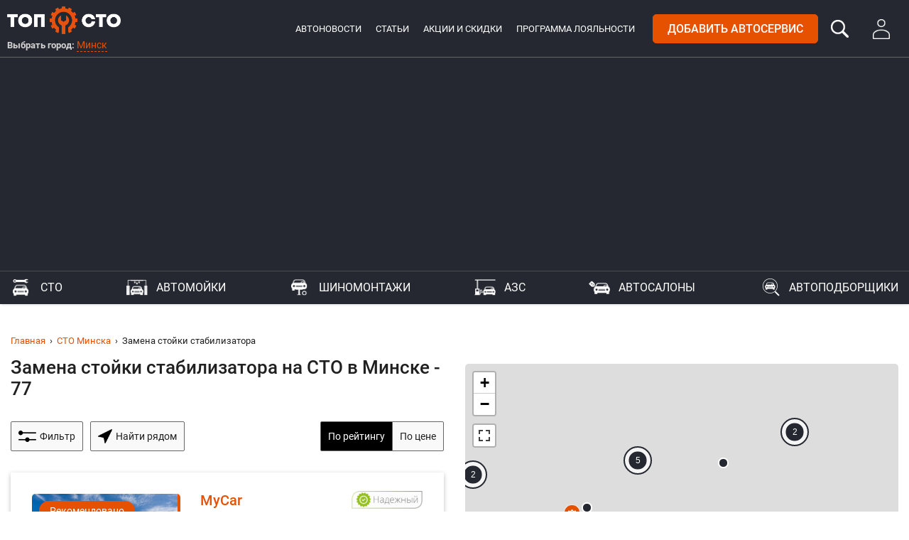

--- FILE ---
content_type: text/html; charset=UTF-8
request_url: https://top-sto.by/minsk/garages/zamena-stojki-stabilizatora
body_size: 31601
content:
<!doctype html>
<html lang="ru">
<head>
  <meta charset="utf-8">
<meta http-equiv="X-UA-Compatible" content="IE=edge">
<meta name="viewport" content="width=device-width, initial-scale=1, viewport-fit=cover">

<title>Замена стойки стабилизатора Минск: рядом 77 СТО, цены, отзывы</title>

<link rel="apple-touch-icon" sizes="57x57" href="https://top-sto.by/img/favicons/apple-icon-57x57.png">
<link rel="apple-touch-icon" sizes="60x60" href="https://top-sto.by/img/favicons/apple-icon-60x60.png">
<link rel="apple-touch-icon" sizes="72x72" href="https://top-sto.by/img/favicons/apple-icon-72x72.png">
<link rel="apple-touch-icon" sizes="76x76" href="https://top-sto.by/img/favicons/apple-icon-76x76.png">
<link rel="apple-touch-icon" sizes="114x114" href="https://top-sto.by/img/favicons/apple-icon-114x114.png">
<link rel="apple-touch-icon" sizes="120x120" href="https://top-sto.by/img/favicons/apple-icon-120x120.png">
<link rel="apple-touch-icon" sizes="144x144" href="https://top-sto.by/img/favicons/apple-icon-144x144.png">
<link rel="apple-touch-icon" sizes="152x152" href="https://top-sto.by/img/favicons/apple-icon-152x152.png">
<link rel="apple-touch-icon" sizes="180x180" href="https://top-sto.by/img/favicons/apple-icon-180x180.png">
<link rel="icon" type="image/png" sizes="192x192"  href="https://top-sto.by/img/favicons/android-icon-192x192.png">
<link rel="icon" type="image/png" sizes="32x32" href="https://top-sto.by/img/favicons/favicon-32x32.png">
<link rel="icon" type="image/png" sizes="96x96" href="https://top-sto.by/img/favicons/favicon-96x96.png">
<link rel="icon" type="image/png" sizes="16x16" href="https://top-sto.by/img/favicons/favicon-16x16.png">
<link rel="manifest" href="https://top-sto.by/img/favicons/manifest.json">
<meta name="msapplication-TileColor" content="#ffffff">
<meta name="msapplication-TileImage" content="https://top-sto.by/img/favicons/ms-icon-144x144.png">
<meta name="theme-color" content="#ffffff">

<meta name="csrf-token" content="5FBarhM5kY71ECDSe1IzBeH76eIuXMiZh5LCIcY8">

<link rel="canonical" href="/minsk/garages/zamena-stojki-stabilizatora">
<link rel="stylesheet" id="main" href="/css/app.css?id=3dd36d4f6df57671bfed" type="text/css" media="all">

<script>
  var appVars = {
    asset: 'https://top-sto.by/',
    cities: '["baranovichi","bobruysk","brest","vitebsk","gomel","grodno","lida","minsk","mogilev","mozyr","novopolotsk","pinsk","polotsk"]',
    sub: 'dG9wLXN0by5ieQ=='
  };
</script>
<script>
  if (location.href.indexOf(atob(appVars.sub)) === -1) {
    location.href = location.href.replace(location.hostname, atob(appVars.sub));
  }
</script>
<script charset="UTF-8" src="//cdn.sendpulse.com/js/push/c45be7cdd35259b93681eee0ee927729_1.js" async></script>

<meta name="description" content="Замена стойки стабилизатора в Минске на СТО: найдено рядом 77 автосервисов в Минске на карте.
                         Цена от 10 до 15 руб. 112 отзывов посетителей.">

<meta name="keywords" content="Замена стойки стабилизатора, СТО, автосервис, Минск, цена, отзывы">

  <meta property="og:type" content="website">
<meta property="og:site_name" content="TopSTO">
<meta property="og:title" content="Замена стойки стабилизатора Минск: рядом 77 СТО, цены, отзывы">
<meta property="og:description" content="Замена стойки стабилизатора в Минске на СТО: найдено рядом 77 автосервисов в Минске на карте.
                         Цена от 10 до 15 руб. 112 отзывов посетителей.">
<meta property="og:url" content="https://top-sto.by/minsk/garages/zamena-stojki-stabilizatora">
<meta property="og:locale" content="ru_RU">
<meta property="og:image" content="https://top-sto.by/img/social-image.jpg">
<meta property="og:image:width" content="1024">
<meta property="og:image:height" content="512">

<meta name="twitter:card" content="summary_large_image">
<meta name="twitter:title" content="Замена стойки стабилизатора Минск: рядом 77 СТО, цены, отзывы">
<meta name="twitter:description" content="Замена стойки стабилизатора в Минске на СТО: найдено рядом 77 автосервисов в Минске на карте.
                         Цена от 10 до 15 руб. 112 отзывов посетителей.">
<meta name="twitter:image:src" content="https://top-sto.by/img/social-image.jpg">
<meta name="twitter:url" content="https://top-sto.by/minsk/garages/zamena-stojki-stabilizatora">
<meta name="twitter:domain" content="top-sto.by">
<meta name="twitter:site" content="@Top_STO">
<meta name="twitter:creator" content="@Top_STO">
<!-- Global site tag (gtag.js) - Google Analytics -->
<script async src="https://www.googletagmanager.com/gtag/js?id=UA-88609009-4"></script>
<script>
	window.dataLayer = window.dataLayer || [];
	function gtag(){dataLayer.push(arguments);}
	gtag('js', new Date());

	gtag('config', 'UA-88609009-4');
</script>

<!-- Yandex.Metrika counter -->
<script type="text/javascript" >
	(function(m,e,t,r,i,k,a){m[i]=m[i]||function(){(m[i].a=m[i].a||[]).push(arguments)};
		m[i].l=1*new Date();k=e.createElement(t),a=e.getElementsByTagName(t)[0],k.async=1,k.src=r,a.parentNode.insertBefore(k,a)})
	(window, document, "script", "https://mc.yandex.ru/metrika/tag.js", "ym");

	ym(52479193, "init", {
		clickmap:true,
		trackLinks:true,
		accurateTrackBounce:true
	});
</script>
<noscript><div><img src="https://mc.yandex.ru/watch/52479193" style="position:absolute; left:-9999px;" alt="" /></div></noscript>
<!-- /Yandex.Metrika counter -->
<meta name="verify-admitad" content="946be2e605" />
<script data-ad-client="ca-pub-6753488942230550" async src="https://pagead2.googlesyndication.com/pagead/js/adsbygoogle.js"></script></head>
<body>
<div class="wrapper">
  <header class="main-header mainHeader">
  <div class="header-block">
    <div class="container header-container">
      <div class="header-block-inner">
        <div class="logo-block show-xs show-s">
          <a class="main-logo mainLogo" href="https://top-sto.by/minsk"
             data-slug="minsk" title="Топ СТО"></a>
        </div>
        <div class="info-block">
          <div class="city-block">
            <div class="logo-block hide-xs hide-s">
              <a class="main-logo mainLogo" href="https://top-sto.by/minsk"
                 data-slug="minsk" title="Топ СТО"></a>
            </div>
            <div class="choose-city">Выбрать город:
              <div class="choose-city-menu dd">
                <button class="choose-city-link ddBtn setCurrentCity">Минск</button>
                <span class="deco-arrow"></span>
                <div class="ddList">
                  <span class="icon icon-search"></span>
                  <input title="Поиск" type="text" class="filter-field nameFilter" placeholder="Введите название">
                  <div class="listForFilter">
                    <ul class="list city-list cityList">
                                              <li class="itemForFilter">
                          <a class="text" data-slug="baranovichi"
                             href="https://top-sto.by/baranovichi">
                                                          Барановичи
                                                      </a>
                        </li>
                                              <li class="itemForFilter">
                          <a class="text" data-slug="bobruysk"
                             href="https://top-sto.by/bobruysk">
                                                          Бобруйск
                                                      </a>
                        </li>
                                              <li class="itemForFilter">
                          <a class="text" data-slug="brest"
                             href="https://top-sto.by/brest">
                                                          Брест
                                                      </a>
                        </li>
                                              <li class="itemForFilter">
                          <a class="text" data-slug="vitebsk"
                             href="https://top-sto.by/vitebsk">
                                                          <strong>Витебск</strong>
                                                      </a>
                        </li>
                                              <li class="itemForFilter">
                          <a class="text" data-slug="gomel"
                             href="https://top-sto.by/gomel">
                                                          <strong>Гомель</strong>
                                                      </a>
                        </li>
                                              <li class="itemForFilter">
                          <a class="text" data-slug="grodno"
                             href="https://top-sto.by/grodno">
                                                          <strong>Гродно</strong>
                                                      </a>
                        </li>
                                              <li class="itemForFilter">
                          <a class="text" data-slug="lida"
                             href="https://top-sto.by/lida">
                                                          Лида
                                                      </a>
                        </li>
                                              <li class="itemForFilter">
                          <a class="text" data-slug="minsk"
                             href="https://top-sto.by/minsk">
                                                          <strong>Минск</strong>
                                                      </a>
                        </li>
                                              <li class="itemForFilter">
                          <a class="text" data-slug="mogilev"
                             href="https://top-sto.by/mogilev">
                                                          <strong>Могилев</strong>
                                                      </a>
                        </li>
                                              <li class="itemForFilter">
                          <a class="text" data-slug="mozyr"
                             href="https://top-sto.by/mozyr">
                                                          Мозырь
                                                      </a>
                        </li>
                                              <li class="itemForFilter">
                          <a class="text" data-slug="novopolotsk"
                             href="https://top-sto.by/novopolotsk">
                                                          Новополоцк
                                                      </a>
                        </li>
                                              <li class="itemForFilter">
                          <a class="text" data-slug="pinsk"
                             href="https://top-sto.by/pinsk">
                                                          Пинск
                                                      </a>
                        </li>
                                              <li class="itemForFilter">
                          <a class="text" data-slug="polotsk"
                             href="https://top-sto.by/polotsk">
                                                          Полоцк
                                                      </a>
                        </li>
                                          </ul>
                  </div>
                </div>
                <div class="backdrop ddBack"></div>
              </div>
            </div>
          </div>
          <div class="general-block">
            <div class="main-menu">
              <ul class="menu-list">
                <li class="list-item top-item">
                  <a class="list-link top-link" href="https://top-sto.by/autonews" title="Автоновости">Автоновости</a>
                </li>
                <li class="list-item top-item">
                  <a class="list-link top-link" href="https://top-sto.by/articles" title="Статьи">Статьи</a>
                </li>
                <li class="list-item top-item">
                  <a class="list-link top-link" href="https://top-sto.by/special-offers/minsk" title="Новости и акции">Акции и скидки</a>
                </li>
                <li class="list-item top-item">
                  <a class="list-link top-link" href="https://top-sto.by/loyalty" title="Программа лояльности">Программа
                    лояльности</a>
                </li>
              </ul>
            </div>
            <div class="btn-wrapper">
              <a class="btn btn-red btn-uppercase add-service" href="https://top-sto.by/add">Добавить автосервис</a>
              <a id="search" class="search-btn searchBtn" href="javascript:;"></a>
                              <a class="login-btn" href="https://top-sto.by/auth"></a>
                            <button id="menuBtn" class="btn nav-btn">
                <span class="visual"></span>
                <span class="visual"></span>
                <span class="visual"></span>
                <span class="visual"></span>
              </button>
            </div>
          </div>
        </div>
      </div>
    </div>
  </div>
  <nav id="mainMenu" class="main-menu">
    <div class="container">
      <div class="main-menu-inner">
        <ul class="menu-list menu-filter-list">
                      <li class="list-item">
              <a class="list-link category-title setCityCategory garages"
                 href="https://top-sto.by/minsk/garages" title="СТО">
                СТО
              </a>
            </li>
                      <li class="list-item">
              <a class="list-link category-title setCityCategory car-washes"
                 href="https://top-sto.by/minsk/car-washes" title="Автомойки">
                Автомойки
              </a>
            </li>
                      <li class="list-item">
              <a class="list-link category-title setCityCategory tire-shops"
                 href="https://top-sto.by/minsk/tire-shops" title="Шиномонтажи">
                Шиномонтажи
              </a>
            </li>
                      <li class="list-item">
              <a class="list-link category-title setCityCategory gas-stations"
                 href="https://top-sto.by/minsk/gas-stations" title="АЗС">
                АЗС
              </a>
            </li>
                      <li class="list-item">
              <a class="list-link category-title setCityCategory car-dealers"
                 href="https://top-sto.by/minsk/car-dealers" title="Автосалоны">
                Автосалоны
              </a>
            </li>
                      <li class="list-item">
              <a class="list-link category-title setCityCategory car-selections"
                 href="https://top-sto.by/minsk/car-selections" title="Автоподборщики">
                Автоподборщики
              </a>
            </li>
                  </ul>
        <div class="main-menu-wrap hide-m hide-l hide-xl">
          <ul class="menu-list">
            <li class="list-item">
              <a class="list-link active" href="https://top-sto.by/special-offers/minsk" title="Новости и акции">Акции и скидки</a>
            </li>
            <li class="list-item">
              <a class="list-link" href="https://top-sto.by/loyalty" title="Программа лояльности">Программа лояльности</a>
            </li>
            <li class="list-item">
              <a class="list-link" href="https://top-sto.by/autonews" title="Автоновости">Автоновости</a>
            </li>
            <li class="list-item">
              <a class="list-link" href="https://top-sto.by/articles" title="Статьи">Статьи</a>
            </li>
          </ul>
        </div>
        <div class="main-menu-buttons">
          <a class="btn btn-red btn-uppercase" href="https://top-sto.by/add">Добавить автосервис</a>
        </div>
      </div>
    </div>
  </nav>
  <div class="main-menu-overlay mainMenuOverlay"></div>
</header>
      <main class="companies-list">
    <div class="container">
      <div class="banner mobile-header">
    <!-- Revive Adserver Asynchronous JS Tag - Generated with Revive Adserver v5.1.1 -->
    <ins data-revive-zoneid="31" data-revive-id="2129b50e9ae209f1a461859881456608"></ins>
    <script async src="//ants.top-sto.org/www/delivery/asyncjs.php"></script>
  </div>
      <div class="banner desktop-header">
    <!-- Revive Adserver Asynchronous JS Tag - Generated with Revive Adserver v5.1.1 -->
    <ins data-revive-zoneid="25" data-revive-id="2129b50e9ae209f1a461859881456608"></ins>
    <script async src="//ants.top-sto.org/www/delivery/asyncjs.php"></script>
  </div>
      <div class="row companies-row">
        <div class="col companies-top">
          
          <ul class="breadcrumbs-list">
          <li class="breadcrumbs-item">
                  <a href="https://top-sto.by">Главная</a>
              </li>
          <li class="breadcrumbs-item">
                  <a href="https://top-sto.by/minsk/garages">СТО Минска</a>
              </li>
          <li class="breadcrumbs-item">
                  <span class="active">Замена стойки стабилизатора</span>
              </li>
      </ul>
          <h1 class="companies-list-title" id="topForFloatBlock">
            Замена стойки стабилизатора на СТО в Минске - 77
          </h1>
        </div>
        <div class="col m-6">
          <div id="leftPart">
            <div class="filters-block">
              <button class="btn btn-filter filter-item filterBtn">
                <span class="icon icon-filter"></span>
                <span class="text">Фильтр</span>
              </button>
              <ul class="filter-list filterList" data-type="garages" data-city="minsk">
                                  <li class="dd ddResp" title="Замена стойки стабилизатора">
                    <button class="btn btn-filter ddBtn selected">
                      Замена стойки стабилизатора
                    </button>
                                          <a href="https://top-sto.by/minsk/garages" class="btn btn-reset" title="Сбросить"></a>
                                        <span class="deco-arrow"></span>
                    <div class="ddList">
                      <span class="icon icon-search"></span>
                      <input title="Поиск" type="text" class="filter-field nameFilter" placeholder="Введите название">
                      <div class="listForFilter">
                        <ul class="list filter-inner-list">
                          <li>
                            <label class="radio itemForFilter">
                                                              <a href="https://top-sto.by/minsk/garages" title="Все" class="text">Все</a>
                                                          </label>
                          </li>
                                                      <li class="itemForFilter">
                              <label class="radio">
                                                                  <a href="https://top-sto.by/minsk/garages/3d-razval-shozhdenie"
                                     title="3d развал схождение" class="text">3d развал схождение</a>
                                                              </label>
                            </li>
                                                      <li class="itemForFilter">
                              <label class="radio">
                                                                  <a href="https://top-sto.by/minsk/garages/american-cars-adaptation"
                                     title="Aдаптация американских авто (перепрошивка)" class="text">Aдаптация американских авто (перепрошивка)</a>
                                                              </label>
                            </li>
                                                      <li class="itemForFilter">
                              <label class="radio">
                                                                  <a href="https://top-sto.by/minsk/garages/abrazivnaya-polirovka-avtomobilya"
                                     title="Абразивная полировка автомобиля" class="text">Абразивная полировка автомобиля</a>
                                                              </label>
                            </li>
                                                      <li class="itemForFilter">
                              <label class="radio">
                                                                  <a href="https://top-sto.by/minsk/garages/avtozapchasti"
                                     title="Автозапчасти" class="text">Автозапчасти</a>
                                                              </label>
                            </li>
                                                      <li class="itemForFilter">
                              <label class="radio">
                                                                  <a href="https://top-sto.by/minsk/garages/avtozvuk"
                                     title="Автозвук" class="text">Автозвук</a>
                                                              </label>
                            </li>
                                                      <li class="itemForFilter">
                              <label class="radio">
                                                                  <a href="https://top-sto.by/minsk/garages/avtorazborka"
                                     title="Авторазборка" class="text">Авторазборка</a>
                                                              </label>
                            </li>
                                                      <li class="itemForFilter">
                              <label class="radio">
                                                                  <a href="https://top-sto.by/minsk/garages/avtostrahovanie"
                                     title="Автострахование" class="text">Автострахование</a>
                                                              </label>
                            </li>
                                                      <li class="itemForFilter">
                              <label class="radio">
                                                                  <a href="https://top-sto.by/minsk/garages/avtoelektrik-gruzovyh-avtomobilei"
                                     title="Автоэлектрик грузовых авто" class="text">Автоэлектрик грузовых авто</a>
                                                              </label>
                            </li>
                                                      <li class="itemForFilter">
                              <label class="radio">
                                                                  <a href="https://top-sto.by/minsk/garages/adaptaciya-elektronnyh-sistem"
                                     title="Адаптация электронных систем" class="text">Адаптация электронных систем</a>
                                                              </label>
                            </li>
                                                      <li class="itemForFilter">
                              <label class="radio">
                                                                  <a href="https://top-sto.by/minsk/garages/akvapechat"
                                     title="Аквапечать (аквапринт) на авто" class="text">Аквапечать (аквапринт) на авто</a>
                                                              </label>
                            </li>
                                                      <li class="itemForFilter">
                              <label class="radio">
                                                                  <a href="https://top-sto.by/minsk/garages/akvapechat-pod-karbon"
                                     title="Аквапечать под карбон" class="text">Аквапечать под карбон</a>
                                                              </label>
                            </li>
                                                      <li class="itemForFilter">
                              <label class="radio">
                                                                  <a href="https://top-sto.by/minsk/garages/antigraviinaya-plenka"
                                     title="Антигравийная пленка оклейка" class="text">Антигравийная пленка оклейка</a>
                                                              </label>
                            </li>
                                                      <li class="itemForFilter">
                              <label class="radio">
                                                                  <a href="https://top-sto.by/minsk/garages/antigraviinoe-pokrytie-kuzova"
                                     title="Антигравийное покрытие кузова" class="text">Антигравийное покрытие кузова</a>
                                                              </label>
                            </li>
                                                      <li class="itemForFilter">
                              <label class="radio">
                                                                  <a href="https://top-sto.by/minsk/garages/antikorroziinaya-obrabotka"
                                     title="Антикоррозийная обработка кузова авто" class="text">Антикоррозийная обработка кузова авто</a>
                                                              </label>
                            </li>
                                                      <li class="itemForFilter">
                              <label class="radio">
                                                                  <a href="https://top-sto.by/minsk/garages/argonnaya-svarka"
                                     title="Аргонная сварка авто" class="text">Аргонная сварка авто</a>
                                                              </label>
                            </li>
                                                      <li class="itemForFilter">
                              <label class="radio">
                                                                  <a href="https://top-sto.by/minsk/garages/arenda-avto"
                                     title="Аренда авто" class="text">Аренда авто</a>
                                                              </label>
                            </li>
                                                      <li class="itemForFilter">
                              <label class="radio">
                                                                  <a href="https://top-sto.by/minsk/garages/arenda-podemnika-yamy"
                                     title="Аренда подъемника, ямы для авто" class="text">Аренда подъемника, ямы для авто</a>
                                                              </label>
                            </li>
                                                      <li class="itemForFilter">
                              <label class="radio">
                                                                  <a href="https://top-sto.by/minsk/garages/arenda-avtobagazhnikov-avtoboksov"
                                     title="Аренда, прокат багажников на крышу" class="text">Аренда, прокат багажников на крышу</a>
                                                              </label>
                            </li>
                                                      <li class="itemForFilter">
                              <label class="radio">
                                                                  <a href="https://top-sto.by/minsk/garages/3d-aerografiya"
                                     title="Аэрография на авто" class="text">Аэрография на авто</a>
                                                              </label>
                            </li>
                                                      <li class="itemForFilter">
                              <label class="radio">
                                                                  <a href="https://top-sto.by/minsk/garages/balansirovka-i-shinomontazh"
                                     title="Балансировка и шиномонтаж" class="text">Балансировка и шиномонтаж</a>
                                                              </label>
                            </li>
                                                      <li class="itemForFilter">
                              <label class="radio">
                                                                  <a href="https://top-sto.by/minsk/garages/bezrazbornoe-vosstanovlenie-sharovyh-opor"
                                     title="Безразборное восстановление шаровых" class="text">Безразборное восстановление шаровых</a>
                                                              </label>
                            </li>
                                                      <li class="itemForFilter">
                              <label class="radio">
                                                                  <a href="https://top-sto.by/minsk/garages/besplatnye-uslugi-evakuatora"
                                     title="Бесплатный эвакуатор до автосервиса" class="text">Бесплатный эвакуатор до автосервиса</a>
                                                              </label>
                            </li>
                                                      <li class="itemForFilter">
                              <label class="radio">
                                                                  <a href="https://top-sto.by/minsk/garages/bronirovanie-avto"
                                     title="Бронирование авто пленкой" class="text">Бронирование авто пленкой</a>
                                                              </label>
                            </li>
                                                      <li class="itemForFilter">
                              <label class="radio">
                                                                  <a href="https://top-sto.by/minsk/garages/bronirovanie-lobovyh-stekol"
                                     title="Бронирование стекол авто" class="text">Бронирование стекол авто</a>
                                                              </label>
                            </li>
                                                      <li class="itemForFilter">
                              <label class="radio">
                                                                  <a href="https://top-sto.by/minsk/garages/vibrostend-dlya-diagnostiki-podveski"
                                     title="Вибростенд для диагностики подвески" class="text">Вибростенд для диагностики подвески</a>
                                                              </label>
                            </li>
                                                      <li class="itemForFilter">
                              <label class="radio">
                                                                  <a href="https://top-sto.by/minsk/garages/vodnaya-pokraska-diskov"
                                     title="Водная покраска дисков" class="text">Водная покраска дисков</a>
                                                              </label>
                            </li>
                                                      <li class="itemForFilter">
                              <label class="radio">
                                                                  <a href="https://top-sto.by/minsk/garages/vytyazhka-avto"
                                     title="Восстановление геометрии кузова (вытяжка авто)" class="text">Восстановление геометрии кузова (вытяжка авто)</a>
                                                              </label>
                            </li>
                                                      <li class="itemForFilter">
                              <label class="radio">
                                                                  <a href="https://top-sto.by/minsk/garages/vosstanovlenie-posadochnogo-mesta-tormoznogo-diska-na-stupice"
                                     title="Восстановление посадочного места тормозного диска на ступице" class="text">Восстановление посадочного места тормозного диска на ступице</a>
                                                              </label>
                            </li>
                                                      <li class="itemForFilter">
                              <label class="radio">
                                                                  <a href="https://top-sto.by/minsk/garages/vosstanovlenie-posadochnyh-mest-pod-nasos-forsunki"
                                     title="Восстановление посадочных мест под насос-форсунки" class="text">Восстановление посадочных мест под насос-форсунки</a>
                                                              </label>
                            </li>
                                                      <li class="itemForFilter">
                              <label class="radio">
                                                                  <a href="https://top-sto.by/minsk/garages/vosstanovlenie-turbokompressorov"
                                     title="Восстановление турбокомпрессоров" class="text">Восстановление турбокомпрессоров</a>
                                                              </label>
                            </li>
                                                      <li class="itemForFilter">
                              <label class="radio">
                                                                  <a href="https://top-sto.by/minsk/garages/vosstanovlenie-far-bez-polirovki"
                                     title="Восстановление фар без полировки" class="text">Восстановление фар без полировки</a>
                                                              </label>
                            </li>
                                                      <li class="itemForFilter">
                              <label class="radio">
                                                                  <a href="https://top-sto.by/minsk/garages/vskrytie-avtomobilei"
                                     title="Вскрытие замков автомобиля" class="text">Вскрытие замков автомобиля</a>
                                                              </label>
                            </li>
                                                      <li class="itemForFilter">
                              <label class="radio">
                                                                  <a href="https://top-sto.by/minsk/garages/vyezdnoj-remont"
                                     title="Выездной ремонт авто" class="text">Выездной ремонт авто</a>
                                                              </label>
                            </li>
                                                      <li class="itemForFilter">
                              <label class="radio">
                                                                  <a href="https://top-sto.by/minsk/garages/vosstanovlenie-geometrii-kuzova-stapel"
                                     title="Вытяжка кузова на стапеле" class="text">Вытяжка кузова на стапеле</a>
                                                              </label>
                            </li>
                                                      <li class="itemForFilter">
                              <label class="radio">
                                                                  <a href="https://top-sto.by/minsk/garages/geometriya-koles"
                                     title="Геометрия колёс" class="text">Геометрия колёс</a>
                                                              </label>
                            </li>
                                                      <li class="itemForFilter">
                              <label class="radio">
                                                                  <a href="https://top-sto.by/minsk/garages/vnutrennyaya-gidroizolyaciya-zhidkim-steklom"
                                     title="Гидроизоляция авто" class="text">Гидроизоляция авто</a>
                                                              </label>
                            </li>
                                                      <li class="itemForFilter">
                              <label class="radio">
                                                                  <a href="https://top-sto.by/minsk/garages/gosudarstvennyi-tehnicheskii-osmotr"
                                     title="Государственный технический осмотр" class="text">Государственный технический осмотр</a>
                                                              </label>
                            </li>
                                                      <li class="itemForFilter">
                              <label class="radio">
                                                                  <a href="https://top-sto.by/minsk/garages/gruzovoe-sto"
                                     title="Грузовое СТО" class="text">Грузовое СТО</a>
                                                              </label>
                            </li>
                                                      <li class="itemForFilter">
                              <label class="radio">
                                                                  <a href="https://top-sto.by/minsk/garages/diagnostika-avto"
                                     title="Диагностика авто" class="text">Диагностика авто</a>
                                                              </label>
                            </li>
                                                      <li class="itemForFilter">
                              <label class="radio">
                                                                  <a href="https://top-sto.by/minsk/garages/diagnostika-kondicionerov"
                                     title="Диагностика автокондиционеров" class="text">Диагностика автокондиционеров</a>
                                                              </label>
                            </li>
                                                      <li class="itemForFilter">
                              <label class="radio">
                                                                  <a href="https://top-sto.by/minsk/garages/diagnostika-akkumulyatora"
                                     title="Диагностика аккумулятора (АКБ)" class="text">Диагностика аккумулятора (АКБ)</a>
                                                              </label>
                            </li>
                                                      <li class="itemForFilter">
                              <label class="radio">
                                                                  <a href="https://top-sto.by/minsk/garages/diagnostika-gbo"
                                     title="Диагностика ГБО" class="text">Диагностика ГБО</a>
                                                              </label>
                            </li>
                                                      <li class="itemForFilter">
                              <label class="radio">
                                                                  <a href="https://top-sto.by/minsk/garages/diagnostika-generatora"
                                     title="Диагностика генератора" class="text">Диагностика генератора</a>
                                                              </label>
                            </li>
                                                      <li class="itemForFilter">
                              <label class="radio">
                                                                  <a href="https://top-sto.by/minsk/garages/diagnostika-davleniya-toplivnoj-sistemy"
                                     title="Диагностика давления топливной системы" class="text">Диагностика давления топливной системы</a>
                                                              </label>
                            </li>
                                                      <li class="itemForFilter">
                              <label class="radio">
                                                                  <a href="https://top-sto.by/minsk/garages/diagnostika-inzhektora"
                                     title="Диагностика инжектора" class="text">Диагностика инжектора</a>
                                                              </label>
                            </li>
                                                      <li class="itemForFilter">
                              <label class="radio">
                                                                  <a href="https://top-sto.by/minsk/garages/diagnostika-lakokrasochnogo-pokrytiya"
                                     title="Диагностика лакокрасочного покрытия" class="text">Диагностика лакокрасочного покрытия</a>
                                                              </label>
                            </li>
                                                      <li class="itemForFilter">
                              <label class="radio">
                                                                  <a href="https://top-sto.by/minsk/garages/diagnostika-podveski"
                                     title="Диагностика подвески" class="text">Диагностика подвески</a>
                                                              </label>
                            </li>
                                                      <li class="itemForFilter">
                              <label class="radio">
                                                                  <a href="https://top-sto.by/minsk/garages/diagnostika-svetovyh-priborov"
                                     title="Диагностика световых приборов, фар у авто" class="text">Диагностика световых приборов, фар у авто</a>
                                                              </label>
                            </li>
                                                      <li class="itemForFilter">
                              <label class="radio">
                                                                  <a href="https://top-sto.by/minsk/garages/diagnostika-startera"
                                     title="Диагностика стартера" class="text">Диагностика стартера</a>
                                                              </label>
                            </li>
                                                      <li class="itemForFilter">
                              <label class="radio">
                                                                  <a href="https://top-sto.by/minsk/garages/diagnostika-scepleniya"
                                     title="Диагностика сцепления" class="text">Диагностика сцепления</a>
                                                              </label>
                            </li>
                                                      <li class="itemForFilter">
                              <label class="radio">
                                                                  <a href="https://top-sto.by/minsk/garages/diagnostika-toplivnoi-apparatury-dizelnyh-dvigatelei"
                                     title="Диагностика топливной аппаратуры дизельных двигателей" class="text">Диагностика топливной аппаратуры дизельных двигателей</a>
                                                              </label>
                            </li>
                                                      <li class="itemForFilter">
                              <label class="radio">
                                                                  <a href="https://top-sto.by/minsk/garages/diagnostika-toplivnoi-sistemy"
                                     title="Диагностика топливной системы" class="text">Диагностика топливной системы</a>
                                                              </label>
                            </li>
                                                      <li class="itemForFilter">
                              <label class="radio">
                                                                  <a href="https://top-sto.by/minsk/garages/diagnostika-hodovoi"
                                     title="Диагностика ходовой" class="text">Диагностика ходовой</a>
                                                              </label>
                            </li>
                                                      <li class="itemForFilter">
                              <label class="radio">
                                                                  <a href="https://top-sto.by/minsk/garages/diagnostika-holodilnogo-oborudovaniya"
                                     title="Диагностика холодильного оборудования" class="text">Диагностика холодильного оборудования</a>
                                                              </label>
                            </li>
                                                      <li class="itemForFilter">
                              <label class="radio">
                                                                  <a href="https://top-sto.by/minsk/garages/diagnostika-elektrooborudovaniya"
                                     title="Диагностика электрооборудования автомобиля" class="text">Диагностика электрооборудования автомобиля</a>
                                                              </label>
                            </li>
                                                      <li class="itemForFilter">
                              <label class="radio">
                                                                  <a href="https://top-sto.by/minsk/garages/doliv-gidravlicheskoj-zhidkosti-scepleniya"
                                     title="Долив гидравлической жидкости сцепления" class="text">Долив гидравлической жидкости сцепления</a>
                                                              </label>
                            </li>
                                                      <li class="itemForFilter">
                              <label class="radio">
                                                                  <a href="https://top-sto.by/minsk/garages/doliv-masla-kpp"
                                     title="Долив масла КПП" class="text">Долив масла КПП</a>
                                                              </label>
                            </li>
                                                      <li class="itemForFilter">
                              <label class="radio">
                                                                  <a href="https://top-sto.by/minsk/garages/zamena-avtolampochek"
                                     title="Замена автоламп" class="text">Замена автоламп</a>
                                                              </label>
                            </li>
                                                      <li class="itemForFilter">
                              <label class="radio">
                                                                  <a href="https://top-sto.by/minsk/garages/zamena-avtostekol"
                                     title="Замена автостекол" class="text">Замена автостекол</a>
                                                              </label>
                            </li>
                                                      <li class="itemForFilter">
                              <label class="radio">
                                                                  <a href="https://top-sto.by/minsk/garages/zamena-akkumulyatornoj-batarei"
                                     title="Замена аккумуляторной батареи" class="text">Замена аккумуляторной батареи</a>
                                                              </label>
                            </li>
                                                      <li class="itemForFilter">
                              <label class="radio">
                                                                  <a href="https://top-sto.by/minsk/garages/zamena-barabannyh-kolodok"
                                     title="Замена барабанных колодок" class="text">Замена барабанных колодок</a>
                                                              </label>
                            </li>
                                                      <li class="itemForFilter">
                              <label class="radio">
                                                                  <a href="https://top-sto.by/minsk/garages/zamena-benzinovoj-forsunki"
                                     title="Замена бензиновой форсунки" class="text">Замена бензиновой форсунки</a>
                                                              </label>
                            </li>
                                                      <li class="itemForFilter">
                              <label class="radio">
                                                                  <a href="https://top-sto.by/minsk/garages/zamena-bokovogo-stekla"
                                     title="Замена бокового стекла" class="text">Замена бокового стекла</a>
                                                              </label>
                            </li>
                                                      <li class="itemForFilter">
                              <label class="radio">
                                                                  <a href="https://top-sto.by/minsk/garages/zamena-vakuumnogo-usilitelya-tormozov"
                                     title="Замена вакуумного усилителя тормозов" class="text">Замена вакуумного усилителя тормозов</a>
                                                              </label>
                            </li>
                                                      <li class="itemForFilter">
                              <label class="radio">
                                                                  <a href="https://top-sto.by/minsk/garages/zamena-vedomogo-diska-scepleniya"
                                     title="Замена ведомого диска сцепления" class="text">Замена ведомого диска сцепления</a>
                                                              </label>
                            </li>
                                                      <li class="itemForFilter">
                              <label class="radio">
                                                                  <a href="https://top-sto.by/minsk/garages/zamena-verhnej-opory-amortizatora"
                                     title="Замена верхней опоры амортизатора" class="text">Замена верхней опоры амортизатора</a>
                                                              </label>
                            </li>
                                                      <li class="itemForFilter">
                              <label class="radio">
                                                                  <a href="https://top-sto.by/minsk/garages/zamena-vilki-scepleniya"
                                     title="Замена вилки сцепления" class="text">Замена вилки сцепления</a>
                                                              </label>
                            </li>
                                                      <li class="itemForFilter">
                              <label class="radio">
                                                                  <a href="https://top-sto.by/minsk/garages/zamena-vodyanoj-pompy"
                                     title="Замена водяной помпы" class="text">Замена водяной помпы</a>
                                                              </label>
                            </li>
                                                      <li class="itemForFilter">
                              <label class="radio">
                                                                  <a href="https://top-sto.by/minsk/garages/zamena-vozdushnogo-filtra"
                                     title="Замена воздушного фильтра" class="text">Замена воздушного фильтра</a>
                                                              </label>
                            </li>
                                                      <li class="itemForFilter">
                              <label class="radio">
                                                                  <a href="https://top-sto.by/minsk/garages/zamena-vozdushnogo-filtra-dvigatelya"
                                     title="Замена воздушного фильтра двигателя" class="text">Замена воздушного фильтра двигателя</a>
                                                              </label>
                            </li>
                                                      <li class="itemForFilter">
                              <label class="radio">
                                                                  <a href="https://top-sto.by/minsk/garages/zamena-vozdushnogo-filtra-salona"
                                     title="Замена воздушного фильтра салона" class="text">Замена воздушного фильтра салона</a>
                                                              </label>
                            </li>
                                                      <li class="itemForFilter">
                              <label class="radio">
                                                                  <a href="https://top-sto.by/minsk/garages/zamena-vtulki-stabilizatora"
                                     title="Замена втулки стабилизатора" class="text">Замена втулки стабилизатора</a>
                                                              </label>
                            </li>
                                                      <li class="itemForFilter">
                              <label class="radio">
                                                                  <a href="https://top-sto.by/minsk/garages/zamena-vyzhimnogo-podshipnika-scepleniya"
                                     title="Замена выжимного подшипника сцепления" class="text">Замена выжимного подшипника сцепления</a>
                                                              </label>
                            </li>
                                                      <li class="itemForFilter">
                              <label class="radio">
                                                                  <a href="https://top-sto.by/minsk/garages/zamena-vysokovoltnyh-provodov"
                                     title="Замена высоковольтных проводов" class="text">Замена высоковольтных проводов</a>
                                                              </label>
                            </li>
                                                      <li class="itemForFilter">
                              <label class="radio">
                                                                  <a href="https://top-sto.by/minsk/garages/zamena-gazovogo-filtra"
                                     title="Замена газового фильтра" class="text">Замена газового фильтра</a>
                                                              </label>
                            </li>
                                                      <li class="itemForFilter">
                              <label class="radio">
                                                                  <a href="https://top-sto.by/minsk/garages/zamena-gazovyh-forsunok"
                                     title="Замена газовых форсунок" class="text">Замена газовых форсунок</a>
                                                              </label>
                            </li>
                                                      <li class="itemForFilter">
                              <label class="radio">
                                                                  <a href="https://top-sto.by/minsk/garages/zamena-generatora"
                                     title="Замена генератора" class="text">Замена генератора</a>
                                                              </label>
                            </li>
                                                      <li class="itemForFilter">
                              <label class="radio">
                                                                  <a href="https://top-sto.by/minsk/garages/zamena-glavnogo-tormoznogo-cilindra"
                                     title="Замена главного тормозного цилиндра" class="text">Замена главного тормозного цилиндра</a>
                                                              </label>
                            </li>
                                                      <li class="itemForFilter">
                              <label class="radio">
                                                                  <a href="https://top-sto.by/minsk/garages/zamena-glavnogo-cilindra-scepleniya"
                                     title="Замена главного цилиндра сцепления" class="text">Замена главного цилиндра сцепления</a>
                                                              </label>
                            </li>
                                                      <li class="itemForFilter">
                              <label class="radio">
                                                                  <a href="https://top-sto.by/minsk/garages/zamena-glushitelya"
                                     title="Замена глушителя" class="text">Замена глушителя</a>
                                                              </label>
                            </li>
                                                      <li class="itemForFilter">
                              <label class="radio">
                                                                  <a href="https://top-sto.by/minsk/garages/zamena-datchika-abs"
                                     title="Замена датчика ABS" class="text">Замена датчика ABS</a>
                                                              </label>
                            </li>
                                                      <li class="itemForFilter">
                              <label class="radio">
                                                                  <a href="https://top-sto.by/minsk/garages/zamena-datchika-kolenvala-i-raspredvala"
                                     title="Замена датчика коленвала и распредвала" class="text">Замена датчика коленвала и распредвала</a>
                                                              </label>
                            </li>
                                                      <li class="itemForFilter">
                              <label class="radio">
                                                                  <a href="https://top-sto.by/minsk/garages/zamena-dvuhmassovogo-mahovika"
                                     title="Замена двухмассового маховика" class="text">Замена двухмассового маховика</a>
                                                              </label>
                            </li>
                                                      <li class="itemForFilter">
                              <label class="radio">
                                                                  <a href="https://top-sto.by/minsk/garages/zamena-dizelnyh-forsunok"
                                     title="Замена дизельных форсунок" class="text">Замена дизельных форсунок</a>
                                                              </label>
                            </li>
                                                      <li class="itemForFilter">
                              <label class="radio">
                                                                  <a href="https://top-sto.by/minsk/garages/zamena-drosselnoj-zaslonki"
                                     title="Замена дроссельной заслонки" class="text">Замена дроссельной заслонки</a>
                                                              </label>
                            </li>
                                                      <li class="itemForFilter">
                              <label class="radio">
                                                                  <a href="https://top-sto.by/minsk/garages/zamena-zhidkosti-scepleniya"
                                     title="Замена жидкости сцепления" class="text">Замена жидкости сцепления</a>
                                                              </label>
                            </li>
                                                      <li class="itemForFilter">
                              <label class="radio">
                                                                  <a href="https://top-sto.by/minsk/garages/zamena-zadnego-tormoznogo-cilindra"
                                     title="Замена заднего тормозного цилиндра" class="text">Замена заднего тормозного цилиндра</a>
                                                              </label>
                            </li>
                                                      <li class="itemForFilter">
                              <label class="radio">
                                                                  <a href="https://top-sto.by/minsk/garages/zamena-zadnih-amortizatorov"
                                     title="Замена задних амортизаторов" class="text">Замена задних амортизаторов</a>
                                                              </label>
                            </li>
                                                      <li class="itemForFilter">
                              <label class="radio">
                                                                  <a href="https://top-sto.by/minsk/garages/zamena-zadnih-tormoznyh-kolodok"
                                     title="Замена задних тормозных колодок" class="text">Замена задних тормозных колодок</a>
                                                              </label>
                            </li>
                                                      <li class="itemForFilter">
                              <label class="radio">
                                                                  <a href="https://top-sto.by/minsk/garages/zamena-zamka-zazhiganiya"
                                     title="Замена замка зажигания" class="text">Замена замка зажигания</a>
                                                              </label>
                            </li>
                                                      <li class="itemForFilter">
                              <label class="radio">
                                                                  <a href="https://top-sto.by/minsk/garages/zamena-i-remont-avtostekol"
                                     title="Замена и ремонт автостёкол" class="text">Замена и ремонт автостёкол</a>
                                                              </label>
                            </li>
                                                      <li class="itemForFilter">
                              <label class="radio">
                                                                  <a href="https://top-sto.by/minsk/garages/zamena-i-remont-rulevyh-reek"
                                     title="Замена и ремонт рулевых реек" class="text">Замена и ремонт рулевых реек</a>
                                                              </label>
                            </li>
                                                      <li class="itemForFilter">
                              <label class="radio">
                                                                  <a href="https://top-sto.by/minsk/garages/zamena-katushki-zazhiganiya"
                                     title="Замена катушки зажигания" class="text">Замена катушки зажигания</a>
                                                              </label>
                            </li>
                                                      <li class="itemForFilter">
                              <label class="radio">
                                                                  <a href="https://top-sto.by/minsk/garages/zamena-komplekta-remnya-grm-s-rolikami-i-vodyanoj-pompoj"
                                     title="Замена комплекта ремня ГРМ с роликами и водяной помпой" class="text">Замена комплекта ремня ГРМ с роликами и водяной помпой</a>
                                                              </label>
                            </li>
                                                      <li class="itemForFilter">
                              <label class="radio">
                                                                  <a href="https://top-sto.by/minsk/garages/zamena-komplekta-scepleniya"
                                     title="Замена комплекта сцепления" class="text">Замена комплекта сцепления</a>
                                                              </label>
                            </li>
                                                      <li class="itemForFilter">
                              <label class="radio">
                                                                  <a href="https://top-sto.by/minsk/garages/zamena-kompressora"
                                     title="Замена компрессора" class="text">Замена компрессора</a>
                                                              </label>
                            </li>
                                                      <li class="itemForFilter">
                              <label class="radio">
                                                                  <a href="https://top-sto.by/minsk/garages/zamena-akpp"
                                     title="Замена коробки автомат (АКПП)" class="text">Замена коробки автомат (АКПП)</a>
                                                              </label>
                            </li>
                                                      <li class="itemForFilter">
                              <label class="radio">
                                                                  <a href="https://top-sto.by/minsk/garages/zamena-lyambda-zonda"
                                     title="Замена лямбда-зонда" class="text">Замена лямбда-зонда</a>
                                                              </label>
                            </li>
                                                      <li class="itemForFilter">
                              <label class="radio">
                                                                  <a href="https://top-sto.by/minsk/garages/zamena-masla-i-tehnicheskih-zhidkostei"
                                     title="Замена масла" class="text">Замена масла</a>
                                                              </label>
                            </li>
                                                      <li class="itemForFilter">
                              <label class="radio">
                                                                  <a href="https://top-sto.by/minsk/garages/zamena-masla-v-dvigatele"
                                     title="Замена масла в двигателе" class="text">Замена масла в двигателе</a>
                                                              </label>
                            </li>
                                                      <li class="itemForFilter">
                              <label class="radio">
                                                                  <a href="https://top-sto.by/minsk/garages/zamena-masla-akpp"
                                     title="Замена масла в коробке автомат (АКПП)" class="text">Замена масла в коробке автомат (АКПП)</a>
                                                              </label>
                            </li>
                                                      <li class="itemForFilter">
                              <label class="radio">
                                                                  <a href="https://top-sto.by/minsk/garages/zamena-masla-v-kpp"
                                     title="Замена масла в КПП" class="text">Замена масла в КПП</a>
                                                              </label>
                            </li>
                                                      <li class="itemForFilter">
                              <label class="radio">
                                                                  <a href="https://top-sto.by/minsk/garages/zamena-masla-v-elementah-transmissii"
                                     title="Замена масла в элементах трансмиссии" class="text">Замена масла в элементах трансмиссии</a>
                                                              </label>
                            </li>
                                                      <li class="itemForFilter">
                              <label class="radio">
                                                                  <a href="https://top-sto.by/minsk/garages/zamena-masla-mkpp"
                                     title="Замена масла МКПП" class="text">Замена масла МКПП</a>
                                                              </label>
                            </li>
                                                      <li class="itemForFilter">
                              <label class="radio">
                                                                  <a href="https://top-sto.by/minsk/garages/zamena-maslyanogo-filtra"
                                     title="Замена масляного фильтра" class="text">Замена масляного фильтра</a>
                                                              </label>
                            </li>
                                                      <li class="itemForFilter">
                              <label class="radio">
                                                                  <a href="https://top-sto.by/minsk/garages/zamena-mkpp"
                                     title="Замена МКПП" class="text">Замена МКПП</a>
                                                              </label>
                            </li>
                                                      <li class="itemForFilter">
                              <label class="radio">
                                                                  <a href="https://top-sto.by/minsk/garages/zamena-nakonechnika-rulevoj-tyagi"
                                     title="Замена наконечника рулевой тяги" class="text">Замена наконечника рулевой тяги</a>
                                                              </label>
                            </li>
                                                      <li class="itemForFilter">
                              <label class="radio">
                                                                  <a href="https://top-sto.by/minsk/garages/zamena-napravlyayushih-tormoznogo-supporta"
                                     title="Замена направляющих тормозного суппорта" class="text">Замена направляющих тормозного суппорта</a>
                                                              </label>
                            </li>
                                                      <li class="itemForFilter">
                              <label class="radio">
                                                                  <a href="https://top-sto.by/minsk/garages/zamena-natyazhnogo-rolika-generatora"
                                     title="Замена натяжного ролика генератора" class="text">Замена натяжного ролика генератора</a>
                                                              </label>
                            </li>
                                                      <li class="itemForFilter">
                              <label class="radio">
                                                                  <a href="https://top-sto.by/minsk/garages/zamena-opory-perednej-stojki"
                                     title="Замена опоры передней стойки" class="text">Замена опоры передней стойки</a>
                                                              </label>
                            </li>
                                                      <li class="itemForFilter">
                              <label class="radio">
                                                                  <a href="https://top-sto.by/minsk/garages/zamena-otbojnikov"
                                     title="Замена отбойников" class="text">Замена отбойников</a>
                                                              </label>
                            </li>
                                                      <li class="itemForFilter">
                              <label class="radio">
                                                                  <a href="https://top-sto.by/minsk/garages/zamena-ohlazhdayushej-zhidkosti"
                                     title="Замена охлаждающей жидкости" class="text">Замена охлаждающей жидкости</a>
                                                              </label>
                            </li>
                                                      <li class="itemForFilter">
                              <label class="radio">
                                                                  <a href="https://top-sto.by/minsk/garages/zamena-patrubka-sistemy-ohlazhdeniya"
                                     title="Замена патрубка системы охлаждения" class="text">Замена патрубка системы охлаждения</a>
                                                              </label>
                            </li>
                                                      <li class="itemForFilter">
                              <label class="radio">
                                                                  <a href="https://top-sto.by/minsk/garages/zamena-pedali-scepleniya"
                                     title="Замена педали сцепления" class="text">Замена педали сцепления</a>
                                                              </label>
                            </li>
                                                      <li class="itemForFilter">
                              <label class="radio">
                                                                  <a href="https://top-sto.by/minsk/garages/zamena-perednih-amortizatorov"
                                     title="Замена передних амортизаторов" class="text">Замена передних амортизаторов</a>
                                                              </label>
                            </li>
                                                      <li class="itemForFilter">
                              <label class="radio">
                                                                  <a href="https://top-sto.by/minsk/garages/zamena-perednih-rychagov"
                                     title="Замена передних рычагов" class="text">Замена передних рычагов</a>
                                                              </label>
                            </li>
                                                      <li class="itemForFilter">
                              <label class="radio">
                                                                  <a href="https://top-sto.by/minsk/garages/zamena-perednih-tormoznyh-kolodok"
                                     title="Замена передних тормозных колодок" class="text">Замена передних тормозных колодок</a>
                                                              </label>
                            </li>
                                                      <li class="itemForFilter">
                              <label class="radio">
                                                                  <a href="https://top-sto.by/minsk/garages/zamena-pnevmopodushki"
                                     title="Замена пневмоподушки" class="text">Замена пневмоподушки</a>
                                                              </label>
                            </li>
                                                      <li class="itemForFilter">
                              <label class="radio">
                                                                  <a href="https://top-sto.by/minsk/garages/zamena-podvesnogo-podshipnika"
                                     title="Замена подвесного подшипника" class="text">Замена подвесного подшипника</a>
                                                              </label>
                            </li>
                                                      <li class="itemForFilter">
                              <label class="radio">
                                                                  <a href="https://top-sto.by/minsk/garages/zamena-podushki-kpp"
                                     title="Замена подушки КПП" class="text">Замена подушки КПП</a>
                                                              </label>
                            </li>
                                                      <li class="itemForFilter">
                              <label class="radio">
                                                                  <a href="https://top-sto.by/minsk/garages/zamena-podshipnika-stupicy"
                                     title="Замена подшипника ступицы" class="text">Замена подшипника ступицы</a>
                                                              </label>
                            </li>
                                                      <li class="itemForFilter">
                              <label class="radio">
                                                                  <a href="https://top-sto.by/minsk/garages/zamena-poluosi"
                                     title="Замена полуоси" class="text">Замена полуоси</a>
                                                              </label>
                            </li>
                                                      <li class="itemForFilter">
                              <label class="radio">
                                                                  <a href="https://top-sto.by/minsk/garages/zamena-poluressory-polupricepa"
                                     title="Замена полурессоры полуприцепа" class="text">Замена полурессоры полуприцепа</a>
                                                              </label>
                            </li>
                                                      <li class="itemForFilter">
                              <label class="radio">
                                                                  <a href="https://top-sto.by/minsk/garages/zamena-pompy"
                                     title="Замена помпы" class="text">Замена помпы</a>
                                                              </label>
                            </li>
                                                      <li class="itemForFilter">
                              <label class="radio">
                                                                  <a href="https://top-sto.by/minsk/garages/zamena-privodnogo-remnya"
                                     title="Замена приводного ремня" class="text">Замена приводного ремня</a>
                                                              </label>
                            </li>
                                                      <li class="itemForFilter">
                              <label class="radio">
                                                                  <a href="https://top-sto.by/minsk/garages/zamena-prokladki-bloka-cilindrov-gbc"
                                     title="Замена прокладки блока цилиндров (ГБЦ)" class="text">Замена прокладки блока цилиндров (ГБЦ)</a>
                                                              </label>
                            </li>
                                                      <li class="itemForFilter">
                              <label class="radio">
                                                                  <a href="https://top-sto.by/minsk/garages/zamena-prokladki-vypusknogo-kollektora"
                                     title="Замена прокладки выпускного коллектора" class="text">Замена прокладки выпускного коллектора</a>
                                                              </label>
                            </li>
                                                      <li class="itemForFilter">
                              <label class="radio">
                                                                  <a href="https://top-sto.by/minsk/garages/zamena-prokladki-klapannoj-kryshki"
                                     title="Замена прокладки клапанной крышки" class="text">Замена прокладки клапанной крышки</a>
                                                              </label>
                            </li>
                                                      <li class="itemForFilter">
                              <label class="radio">
                                                                  <a href="https://top-sto.by/minsk/garages/zamena-pruzhin-podveski"
                                     title="Замена пружин подвески" class="text">Замена пружин подвески</a>
                                                              </label>
                            </li>
                                                      <li class="itemForFilter">
                              <label class="radio">
                                                                  <a href="https://top-sto.by/minsk/garages/zamena-pylnika-rulevoj-tyagi"
                                     title="Замена пыльника рулевой тяги" class="text">Замена пыльника рулевой тяги</a>
                                                              </label>
                            </li>
                                                      <li class="itemForFilter">
                              <label class="radio">
                                                                  <a href="https://top-sto.by/minsk/garages/zamena-pylnika-shrus"
                                     title="Замена пыльника ШРУС" class="text">Замена пыльника ШРУС</a>
                                                              </label>
                            </li>
                                                      <li class="itemForFilter">
                              <label class="radio">
                                                                  <a href="https://top-sto.by/minsk/garages/zamena-rabochego-tormoznogo-cilindra"
                                     title="Замена рабочего тормозного цилиндра" class="text">Замена рабочего тормозного цилиндра</a>
                                                              </label>
                            </li>
                                                      <li class="itemForFilter">
                              <label class="radio">
                                                                  <a href="https://top-sto.by/minsk/garages/zamena-rabochego-cilindra-scepleniya"
                                     title="Замена рабочего цилиндра сцепления" class="text">Замена рабочего цилиндра сцепления</a>
                                                              </label>
                            </li>
                                                      <li class="itemForFilter">
                              <label class="radio">
                                                                  <a href="https://top-sto.by/minsk/garages/zamena-radiatora-otopleniya"
                                     title="Замена радиатора отопления" class="text">Замена радиатора отопления</a>
                                                              </label>
                            </li>
                                                      <li class="itemForFilter">
                              <label class="radio">
                                                                  <a href="https://top-sto.by/minsk/garages/zamena-radiatora-ohlazhdeniya"
                                     title="Замена радиатора охлаждения" class="text">Замена радиатора охлаждения</a>
                                                              </label>
                            </li>
                                                      <li class="itemForFilter">
                              <label class="radio">
                                                                  <a href="https://top-sto.by/minsk/garages/zamena-remnya-grm"
                                     title="Замена ремня ГРМ" class="text">Замена ремня ГРМ</a>
                                                              </label>
                            </li>
                                                      <li class="itemForFilter">
                              <label class="radio">
                                                                  <a href="https://top-sto.by/minsk/garages/zamena-rmk-tormoznogo-vala"
                                     title="Замена РМК тормозного вала" class="text">Замена РМК тормозного вала</a>
                                                              </label>
                            </li>
                                                      <li class="itemForFilter">
                              <label class="radio">
                                                                  <a href="https://top-sto.by/minsk/garages/zamena-rolikov-grm"
                                     title="Замена роликов ГРМ" class="text">Замена роликов ГРМ</a>
                                                              </label>
                            </li>
                                                      <li class="itemForFilter">
                              <label class="radio">
                                                                  <a href="https://top-sto.by/minsk/garages/zamena-rolikov-privoda"
                                     title="Замена роликов привода" class="text">Замена роликов привода</a>
                                                              </label>
                            </li>
                                                      <li class="itemForFilter">
                              <label class="radio">
                                                                  <a href="https://top-sto.by/minsk/garages/zamena-rulevogo-nakonechnika"
                                     title="Замена рулевого наконечника" class="text">Замена рулевого наконечника</a>
                                                              </label>
                            </li>
                                                      <li class="itemForFilter">
                              <label class="radio">
                                                                  <a href="https://top-sto.by/minsk/garages/zamena-rulevoj-tyagi"
                                     title="Замена рулевой тяги" class="text">Замена рулевой тяги</a>
                                                              </label>
                            </li>
                                                      <li class="itemForFilter">
                              <label class="radio">
                                                                  <a href="https://top-sto.by/minsk/garages/zamena-rulevyh-nakonechnikov-poperechnoj-tyagi-rulevogo-upravleniya"
                                     title="Замена рулевых наконечников поперечной  тяги рулевого управления" class="text">Замена рулевых наконечников поперечной  тяги рулевого управления</a>
                                                              </label>
                            </li>
                                                      <li class="itemForFilter">
                              <label class="radio">
                                                                  <a href="https://top-sto.by/minsk/garages/zamena-sazhevogo-filtra"
                                     title="Замена сажевого фильтра" class="text">Замена сажевого фильтра</a>
                                                              </label>
                            </li>
                                                      <li class="itemForFilter">
                              <label class="radio">
                                                                  <a href="https://top-sto.by/minsk/garages/zamena-sajlentbloka-krepleniya-kabiny"
                                     title="Замена сайлентблока крепления кабины" class="text">Замена сайлентблока крепления кабины</a>
                                                              </label>
                            </li>
                                                      <li class="itemForFilter">
                              <label class="radio">
                                                                  <a href="https://top-sto.by/minsk/garages/zamena-sailentblokov"
                                     title="Замена сайлентблоков" class="text">Замена сайлентблоков</a>
                                                              </label>
                            </li>
                                                      <li class="itemForFilter">
                              <label class="radio">
                                                                  <a href="https://top-sto.by/minsk/garages/zamena-sajlentblokov-ressor"
                                     title="Замена сайлентблоков рессор" class="text">Замена сайлентблоков рессор</a>
                                                              </label>
                            </li>
                                                      <li class="itemForFilter">
                              <label class="radio">
                                                                  <a href="https://top-sto.by/minsk/garages/zamena-sajlentblokov-rulevoj-tyagi"
                                     title="Замена сайлентблоков рулевой тяги" class="text">Замена сайлентблоков рулевой тяги</a>
                                                              </label>
                            </li>
                                                      <li class="itemForFilter">
                              <label class="radio">
                                                                  <a href="https://top-sto.by/minsk/garages/zamena-sajlentblokov-stabilizatora"
                                     title="Замена сайлентблоков стабилизатора" class="text">Замена сайлентблоков стабилизатора</a>
                                                              </label>
                            </li>
                                                      <li class="itemForFilter">
                              <label class="radio">
                                                                  <a href="https://top-sto.by/minsk/garages/zamena-salonnogo-filtra"
                                     title="Замена салонного фильтра" class="text">Замена салонного фильтра</a>
                                                              </label>
                            </li>
                                                      <li class="itemForFilter">
                              <label class="radio">
                                                                  <a href="https://top-sto.by/minsk/garages/zamena-salnika-kolenvala"
                                     title="Замена сальника коленвала" class="text">Замена сальника коленвала</a>
                                                              </label>
                            </li>
                                                      <li class="itemForFilter">
                              <label class="radio">
                                                                  <a href="https://top-sto.by/minsk/garages/zamena-salnika-poluosi"
                                     title="Замена сальника полуоси" class="text">Замена сальника полуоси</a>
                                                              </label>
                            </li>
                                                      <li class="itemForFilter">
                              <label class="radio">
                                                                  <a href="https://top-sto.by/minsk/garages/zamena-salnika-raspredvala"
                                     title="Замена сальника распредвала" class="text">Замена сальника распредвала</a>
                                                              </label>
                            </li>
                                                      <li class="itemForFilter">
                              <label class="radio">
                                                                  <a href="https://top-sto.by/minsk/garages/zamena-salnika-hvostovika-kpp"
                                     title="Замена сальника хвостовика КПП" class="text">Замена сальника хвостовика КПП</a>
                                                              </label>
                            </li>
                                                      <li class="itemForFilter">
                              <label class="radio">
                                                                  <a href="https://top-sto.by/minsk/garages/zamena-salnika-hvostovika-reduktora"
                                     title="Замена сальника хвостовика редуктора" class="text">Замена сальника хвостовика редуктора</a>
                                                              </label>
                            </li>
                                                      <li class="itemForFilter">
                              <label class="radio">
                                                                  <a href="https://top-sto.by/minsk/garages/zamena-rashodnikov-svechi-kolodki"
                                     title="Замена свечей зажигания" class="text">Замена свечей зажигания</a>
                                                              </label>
                            </li>
                                                      <li class="itemForFilter">
                              <label class="radio">
                                                                  <a href="https://top-sto.by/minsk/garages/zamena-steklopodyomnika"
                                     title="Замена стеклоподъёмника" class="text">Замена стеклоподъёмника</a>
                                                              </label>
                            </li>
                                                      <li class="itemForFilter">
                              <label class="radio">
                                                                  <strong class="active text">Замена стойки стабилизатора</strong>
                                                              </label>
                            </li>
                                                      <li class="itemForFilter">
                              <label class="radio">
                                                                  <a href="https://top-sto.by/minsk/garages/zamena-stremyanki-ressory"
                                     title="Замена стремянки рессоры" class="text">Замена стремянки рессоры</a>
                                                              </label>
                            </li>
                                                      <li class="itemForFilter">
                              <label class="radio">
                                                                  <a href="https://top-sto.by/minsk/garages/zamena-stupichnogo-podshipnika"
                                     title="Замена ступичного подшипника" class="text">Замена ступичного подшипника</a>
                                                              </label>
                            </li>
                                                      <li class="itemForFilter">
                              <label class="radio">
                                                                  <a href="https://top-sto.by/minsk/garages/zamena-scepleniya"
                                     title="Замена сцепления" class="text">Замена сцепления</a>
                                                              </label>
                            </li>
                                                      <li class="itemForFilter">
                              <label class="radio">
                                                                  <a href="https://top-sto.by/minsk/garages/zamena-teploobmennika"
                                     title="Замена теплообменника" class="text">Замена теплообменника</a>
                                                              </label>
                            </li>
                                                      <li class="itemForFilter">
                              <label class="radio">
                                                                  <a href="https://top-sto.by/minsk/garages/zamena-termostata"
                                     title="Замена термостата" class="text">Замена термостата</a>
                                                              </label>
                            </li>
                                                      <li class="itemForFilter">
                              <label class="radio">
                                                                  <a href="https://top-sto.by/minsk/garages/zamena-toplivnogo-nasosa"
                                     title="Замена топливного насоса" class="text">Замена топливного насоса</a>
                                                              </label>
                            </li>
                                                      <li class="itemForFilter">
                              <label class="radio">
                                                                  <a href="https://top-sto.by/minsk/garages/zamena-toplivnogo-filtra"
                                     title="Замена топливного фильтра" class="text">Замена топливного фильтра</a>
                                                              </label>
                            </li>
                                                      <li class="itemForFilter">
                              <label class="radio">
                                                                  <a href="https://top-sto.by/minsk/garages/zamena-tormoznogo-shlanga"
                                     title="Замена тормозного шланга" class="text">Замена тормозного шланга</a>
                                                              </label>
                            </li>
                                                      <li class="itemForFilter">
                              <label class="radio">
                                                                  <a href="https://top-sto.by/minsk/garages/zamena-tormoznoj-zhidkosti"
                                     title="Замена тормозной жидкости" class="text">Замена тормозной жидкости</a>
                                                              </label>
                            </li>
                                                      <li class="itemForFilter">
                              <label class="radio">
                                                                  <a href="https://top-sto.by/minsk/garages/zamena-tormoznyh-barabanov"
                                     title="Замена тормозных барабанов" class="text">Замена тормозных барабанов</a>
                                                              </label>
                            </li>
                                                      <li class="itemForFilter">
                              <label class="radio">
                                                                  <a href="https://top-sto.by/minsk/garages/zamena-tormoznyh-diskov"
                                     title="Замена тормозных дисков" class="text">Замена тормозных дисков</a>
                                                              </label>
                            </li>
                                                      <li class="itemForFilter">
                              <label class="radio">
                                                                  <a href="https://top-sto.by/minsk/garages/zamena-trosa-ruchnogo-tormoza"
                                     title="Замена троса ручного тормоза" class="text">Замена троса ручного тормоза</a>
                                                              </label>
                            </li>
                                                      <li class="itemForFilter">
                              <label class="radio">
                                                                  <a href="https://top-sto.by/minsk/garages/zamena-trosa-scepleniya"
                                     title="Замена троса сцепления" class="text">Замена троса сцепления</a>
                                                              </label>
                            </li>
                                                      <li class="itemForFilter">
                              <label class="radio">
                                                                  <a href="https://top-sto.by/minsk/garages/zamena-turbiny"
                                     title="Замена турбины" class="text">Замена турбины</a>
                                                              </label>
                            </li>
                                                      <li class="itemForFilter">
                              <label class="radio">
                                                                  <a href="https://top-sto.by/minsk/garages/zamena-filtra-vlagootdelitelya"
                                     title="Замена фильтра влагоотделителя" class="text">Замена фильтра влагоотделителя</a>
                                                              </label>
                            </li>
                                                      <li class="itemForFilter">
                              <label class="radio">
                                                                  <a href="https://top-sto.by/minsk/garages/zamena-filtra-gur"
                                     title="Замена фильтра ГУР" class="text">Замена фильтра ГУР</a>
                                                              </label>
                            </li>
                                                      <li class="itemForFilter">
                              <label class="radio">
                                                                  <a href="https://top-sto.by/minsk/garages/zamena-filtra-zhidkoj-fazy"
                                     title="Замена фильтра жидкой фазы" class="text">Замена фильтра жидкой фазы</a>
                                                              </label>
                            </li>
                                                      <li class="itemForFilter">
                              <label class="radio">
                                                                  <a href="https://top-sto.by/minsk/garages/zamena-filtra-parovoj-fazy"
                                     title="Замена фильтра паровой фазы" class="text">Замена фильтра паровой фазы</a>
                                                              </label>
                            </li>
                                                      <li class="itemForFilter">
                              <label class="radio">
                                                                  <a href="https://top-sto.by/minsk/garages/zamena-filtrov"
                                     title="Замена фильтров" class="text">Замена фильтров</a>
                                                              </label>
                            </li>
                                                      <li class="itemForFilter">
                              <label class="radio">
                                                                  <a href="https://top-sto.by/minsk/garages/zamena-cepi-grm"
                                     title="Замена цепи ГРМ" class="text">Замена цепи ГРМ</a>
                                                              </label>
                            </li>
                                                      <li class="itemForFilter">
                              <label class="radio">
                                                                  <a href="https://top-sto.by/minsk/garages/zamena-sharovoj-opory"
                                     title="Замена шаровой опоры" class="text">Замена шаровой опоры</a>
                                                              </label>
                            </li>
                                                      <li class="itemForFilter">
                              <label class="radio">
                                                                  <a href="https://top-sto.by/minsk/garages/zamena-shkvornya"
                                     title="Замена шкворня" class="text">Замена шкворня</a>
                                                              </label>
                            </li>
                                                      <li class="itemForFilter">
                              <label class="radio">
                                                                  <a href="https://top-sto.by/minsk/garages/zamena-shlanga-sistemy-ohlazhdeniya"
                                     title="Замена шланга системы охлаждения" class="text">Замена шланга системы охлаждения</a>
                                                              </label>
                            </li>
                                                      <li class="itemForFilter">
                              <label class="radio">
                                                                  <a href="https://top-sto.by/minsk/garages/zamena-shrus"
                                     title="Замена ШРУС" class="text">Замена ШРУС</a>
                                                              </label>
                            </li>
                                                      <li class="itemForFilter">
                              <label class="radio">
                                                                  <a href="https://top-sto.by/minsk/garages/zamena-elementov-rulevogo-upravleniya"
                                     title="Замена элементов рулевого управления" class="text">Замена элементов рулевого управления</a>
                                                              </label>
                            </li>
                                                      <li class="itemForFilter">
                              <label class="radio">
                                                                  <a href="https://top-sto.by/minsk/garages/zamer-kompressii-benzinovogo-dvigatelya"
                                     title="Замер компрессии бензинового двигателя" class="text">Замер компрессии бензинового двигателя</a>
                                                              </label>
                            </li>
                                                      <li class="itemForFilter">
                              <label class="radio">
                                                                  <a href="https://top-sto.by/minsk/garages/zamer-kompressii-dizelnogo-dvigatelya"
                                     title="Замер компрессии дизельного двигателя" class="text">Замер компрессии дизельного двигателя</a>
                                                              </label>
                            </li>
                                                      <li class="itemForFilter">
                              <label class="radio">
                                                                  <a href="https://top-sto.by/minsk/garages/zapravka-avtokondicionerov"
                                     title="Заправка автокондиционеров" class="text">Заправка автокондиционеров</a>
                                                              </label>
                            </li>
                                                      <li class="itemForFilter">
                              <label class="radio">
                                                                  <a href="https://top-sto.by/minsk/garages/zapravka-i-remont-avtokondicionerov"
                                     title="Заправка и ремонт автокондиционеров" class="text">Заправка и ремонт автокондиционеров</a>
                                                              </label>
                            </li>
                                                      <li class="itemForFilter">
                              <label class="radio">
                                                                  <a href="https://top-sto.by/minsk/garages/zaryadka-akkumulyatorov"
                                     title="Зарядка аккумуляторов" class="text">Зарядка аккумуляторов</a>
                                                              </label>
                            </li>
                                                      <li class="itemForFilter">
                              <label class="radio">
                                                                  <a href="https://top-sto.by/minsk/garages/zashchita-far-posle-polirovki"
                                     title="Защита фар после полировки" class="text">Защита фар после полировки</a>
                                                              </label>
                            </li>
                                                      <li class="itemForFilter">
                              <label class="radio">
                                                                  <a href="https://top-sto.by/minsk/garages/zimnee-hranenie-moto-tehniki"
                                     title="Зимнее хранение мото-техники" class="text">Зимнее хранение мото-техники</a>
                                                              </label>
                            </li>
                                                      <li class="itemForFilter">
                              <label class="radio">
                                                                  <a href="https://top-sto.by/minsk/garages/izgotovlenie-avtomobilnyh-dug"
                                     title="Изготовление автомобильных дуг" class="text">Изготовление автомобильных дуг</a>
                                                              </label>
                            </li>
                                                      <li class="itemForFilter">
                              <label class="radio">
                                                                  <a href="https://top-sto.by/minsk/garages/izgotovlenie-vtulok"
                                     title="Изготовление втулок" class="text">Изготовление втулок</a>
                                                              </label>
                            </li>
                                                      <li class="itemForFilter">
                              <label class="radio">
                                                                  <a href="https://top-sto.by/minsk/garages/izgotovlenie-detalei-pod-zakaz"
                                     title="Изготовление деталей под заказ" class="text">Изготовление деталей под заказ</a>
                                                              </label>
                            </li>
                                                      <li class="itemForFilter">
                              <label class="radio">
                                                                  <a href="https://top-sto.by/minsk/garages/izgotovlenie-dublikatov-nomernyh-znakov"
                                     title="Изготовление дубликатов номерных знаков" class="text">Изготовление дубликатов номерных знаков</a>
                                                              </label>
                            </li>
                                                      <li class="itemForFilter">
                              <label class="radio">
                                                                  <a href="https://top-sto.by/minsk/garages/izgotovlenie-i-remont-avtomobilnyh-dug"
                                     title="Изготовление и ремонт автомобильных дуг" class="text">Изготовление и ремонт автомобильных дуг</a>
                                                              </label>
                            </li>
                                                      <li class="itemForFilter">
                              <label class="radio">
                                                                  <a href="https://top-sto.by/minsk/garages/izgotovlenie-kenguryatnikov"
                                     title="Изготовление кенгурятников" class="text">Изготовление кенгурятников</a>
                                                              </label>
                            </li>
                                                      <li class="itemForFilter">
                              <label class="radio">
                                                                  <a href="https://top-sto.by/minsk/garages/izgotovlenie-klyuchej-s-immobilajzerom"
                                     title="Изготовление ключей с иммобилайзером" class="text">Изготовление ключей с иммобилайзером</a>
                                                              </label>
                            </li>
                                                      <li class="itemForFilter">
                              <label class="radio">
                                                                  <a href="https://top-sto.by/minsk/garages/izgotovlenie-podushek"
                                     title="Изготовление подушек" class="text">Изготовление подушек</a>
                                                              </label>
                            </li>
                                                      <li class="itemForFilter">
                              <label class="radio">
                                                                  <a href="https://top-sto.by/minsk/garages/izgotovlenie-prokladok"
                                     title="Изготовление прокладок" class="text">Изготовление прокладок</a>
                                                              </label>
                            </li>
                                                      <li class="itemForFilter">
                              <label class="radio">
                                                                  <a href="https://top-sto.by/minsk/garages/izgotovlenie-ressor"
                                     title="Изготовление рессор" class="text">Изготовление рессор</a>
                                                              </label>
                            </li>
                                                      <li class="itemForFilter">
                              <label class="radio">
                                                                  <a href="https://top-sto.by/minsk/garages/izgotovlenie-sabvuferov"
                                     title="Изготовление сабвуферов" class="text">Изготовление сабвуферов</a>
                                                              </label>
                            </li>
                                                      <li class="itemForFilter">
                              <label class="radio">
                                                                  <a href="https://top-sto.by/minsk/garages/izgotovlenie-sailentblokov"
                                     title="Изготовление сайлентблоков" class="text">Изготовление сайлентблоков</a>
                                                              </label>
                            </li>
                                                      <li class="itemForFilter">
                              <label class="radio">
                                                                  <a href="https://top-sto.by/minsk/garages/izgotovlenie-tentov"
                                     title="Изготовление тентов" class="text">Изготовление тентов</a>
                                                              </label>
                            </li>
                                                      <li class="itemForFilter">
                              <label class="radio">
                                                                  <a href="https://top-sto.by/minsk/garages/izgotovlenie-tormoznyh-trubok"
                                     title="Изготовление тормозных трубок" class="text">Изготовление тормозных трубок</a>
                                                              </label>
                            </li>
                                                      <li class="itemForFilter">
                              <label class="radio">
                                                                  <a href="https://top-sto.by/minsk/garages/kalibrovka-gidropodveski"
                                     title="Калибровка гидроподвески" class="text">Калибровка гидроподвески</a>
                                                              </label>
                            </li>
                                                      <li class="itemForFilter">
                              <label class="radio">
                                                                  <a href="https://top-sto.by/minsk/garages/kalibrovka-pnevmopodveski"
                                     title="Калибровка пневмоподвески" class="text">Калибровка пневмоподвески</a>
                                                              </label>
                            </li>
                                                      <li class="itemForFilter">
                              <label class="radio">
                                                                  <a href="https://top-sto.by/minsk/garages/kapitalnyi-remont-dvigatelya"
                                     title="Капитальный ремонт двигателя" class="text">Капитальный ремонт двигателя</a>
                                                              </label>
                            </li>
                                                      <li class="itemForFilter">
                              <label class="radio">
                                                                  <a href="https://top-sto.by/minsk/garages/kompyuternaya-diagnostika"
                                     title="Компьютерная диагностика авто" class="text">Компьютерная диагностика авто</a>
                                                              </label>
                            </li>
                                                      <li class="itemForFilter">
                              <label class="radio">
                                                                  <a href="https://top-sto.by/minsk/garages/diagnostika-dvigatelya"
                                     title="Компьютерная диагностика двигателя" class="text">Компьютерная диагностика двигателя</a>
                                                              </label>
                            </li>
                                                      <li class="itemForFilter">
                              <label class="radio">
                                                                  <a href="https://top-sto.by/minsk/garages/kompyuternaya-diagnostika-na-vyezde"
                                     title="Компьютерная диагностика на выезде" class="text">Компьютерная диагностика на выезде</a>
                                                              </label>
                            </li>
                                                      <li class="itemForFilter">
                              <label class="radio">
                                                                  <a href="https://top-sto.by/minsk/garages/kompyuternyi-podbor-krasok"
                                     title="Компьютерный подбор красок" class="text">Компьютерный подбор красок</a>
                                                              </label>
                            </li>
                                                      <li class="itemForFilter">
                              <label class="radio">
                                                                  <a href="https://top-sto.by/minsk/garages/kontrolnyj-osmotr-i-doliv-tehnicheskih-zhidkostej"
                                     title="Контрольный осмотр и долив технических жидкостей" class="text">Контрольный осмотр и долив технических жидкостей</a>
                                                              </label>
                            </li>
                                                      <li class="itemForFilter">
                              <label class="radio">
                                                                  <a href="https://top-sto.by/minsk/garages/korrekciya-pokazanii-odometra"
                                     title="Коррекция показаний одометра" class="text">Коррекция показаний одометра</a>
                                                              </label>
                            </li>
                                                      <li class="itemForFilter">
                              <label class="radio">
                                                                  <a href="https://top-sto.by/minsk/garages/kuzovnoi-remont-rihtovka"
                                     title="Кузовной ремонт, рихтовка" class="text">Кузовной ремонт, рихтовка</a>
                                                              </label>
                            </li>
                                                      <li class="itemForFilter">
                              <label class="radio">
                                                                  <a href="https://top-sto.by/minsk/garages/lokalnaya-pokraska-bampera"
                                     title="Локальная покраска бампера" class="text">Локальная покраска бампера</a>
                                                              </label>
                            </li>
                                                      <li class="itemForFilter">
                              <label class="radio">
                                                                  <a href="https://top-sto.by/minsk/garages/lokalnyj-remont-prozhogov-i-melkih-povrezhdenij"
                                     title="Локальный ремонт прожогов и мелких повреждений" class="text">Локальный ремонт прожогов и мелких повреждений</a>
                                                              </label>
                            </li>
                                                      <li class="itemForFilter">
                              <label class="radio">
                                                                  <a href="https://top-sto.by/minsk/garages/markirovka-stekol"
                                     title="Маркировка стекол" class="text">Маркировка стекол</a>
                                                              </label>
                            </li>
                                                      <li class="itemForFilter">
                              <label class="radio">
                                                                  <a href="https://top-sto.by/minsk/garages/melkosrochnyi-remont"
                                     title="Мелкосрочный ремонт" class="text">Мелкосрочный ремонт</a>
                                                              </label>
                            </li>
                                                      <li class="itemForFilter">
                              <label class="radio">
                                                                  <a href="https://top-sto.by/minsk/garages/mojka-generatora"
                                     title="Мойка генератора" class="text">Мойка генератора</a>
                                                              </label>
                            </li>
                                                      <li class="itemForFilter">
                              <label class="radio">
                                                                  <a href="https://top-sto.by/minsk/garages/moika-gruzovyh-avto"
                                     title="Мойка грузовых авто" class="text">Мойка грузовых авто</a>
                                                              </label>
                            </li>
                                                      <li class="itemForFilter">
                              <label class="radio">
                                                                  <a href="https://top-sto.by/minsk/garages/moika-i-polirovka"
                                     title="Мойка и полировка" class="text">Мойка и полировка</a>
                                                              </label>
                            </li>
                                                      <li class="itemForFilter">
                              <label class="radio">
                                                                  <a href="https://top-sto.by/minsk/garages/mojka-startera"
                                     title="Мойка стартера" class="text">Мойка стартера</a>
                                                              </label>
                            </li>
                                                      <li class="itemForFilter">
                              <label class="radio">
                                                                  <a href="https://top-sto.by/minsk/garages/montazh-bryzgovikov"
                                     title="Монтаж брызговиков" class="text">Монтаж брызговиков</a>
                                                              </label>
                            </li>
                                                      <li class="itemForFilter">
                              <label class="radio">
                                                                  <a href="https://top-sto.by/minsk/garages/mreo"
                                     title="МРЭО" class="text">МРЭО</a>
                                                              </label>
                            </li>
                                                      <li class="itemForFilter">
                              <label class="radio">
                                                                  <a href="https://top-sto.by/minsk/garages/naklepka-tormoznyh-nakladok"
                                     title="Наклепка тормозных накладок" class="text">Наклепка тормозных накладок</a>
                                                              </label>
                            </li>
                                                      <li class="itemForFilter">
                              <label class="radio">
                                                                  <a href="https://top-sto.by/minsk/garages/nanopokrytie-avtostekol"
                                     title="Нанопокрытие автостекол" class="text">Нанопокрытие автостекол</a>
                                                              </label>
                            </li>
                                                      <li class="itemForFilter">
                              <label class="radio">
                                                                  <a href="https://top-sto.by/minsk/garages/nanopokrytie-kuzova"
                                     title="Нанопокрытие кузова" class="text">Нанопокрытие кузова</a>
                                                              </label>
                            </li>
                                                      <li class="itemForFilter">
                              <label class="radio">
                                                                  <a href="https://top-sto.by/minsk/garages/nastroika-gbo"
                                     title="Настройка ГБО" class="text">Настройка ГБО</a>
                                                              </label>
                            </li>
                                                      <li class="itemForFilter">
                              <label class="radio">
                                                                  <a href="https://top-sto.by/minsk/garages/nastrojka-sistemy-zazhiganiya"
                                     title="Настройка системы зажигания" class="text">Настройка системы зажигания</a>
                                                              </label>
                            </li>
                                                      <li class="itemForFilter">
                              <label class="radio">
                                                                  <a href="https://top-sto.by/minsk/garages/obnovlenie-kart-navigacii"
                                     title="Обновление карт навигации" class="text">Обновление карт навигации</a>
                                                              </label>
                            </li>
                                                      <li class="itemForFilter">
                              <label class="radio">
                                                                  <a href="https://top-sto.by/minsk/garages/oborudovanie-dlya-remonta-gbc"
                                     title="Оборудование для ремонта ГБЦ" class="text">Оборудование для ремонта ГБЦ</a>
                                                              </label>
                            </li>
                                                      <li class="itemForFilter">
                              <label class="radio">
                                                                  <a href="https://top-sto.by/minsk/garages/oborudovanie-dlya-remonta-stoek"
                                     title="Оборудование для ремонта стоек" class="text">Оборудование для ремонта стоек</a>
                                                              </label>
                            </li>
                                                      <li class="itemForFilter">
                              <label class="radio">
                                                                  <a href="https://top-sto.by/minsk/garages/oborudovanie-dlya-remonta-forsunok"
                                     title="Оборудование для ремонта форсунок" class="text">Оборудование для ремонта форсунок</a>
                                                              </label>
                            </li>
                                                      <li class="itemForFilter">
                              <label class="radio">
                                                                  <a href="https://top-sto.by/minsk/garages/oborudovanie-dlya-sto"
                                     title="Оборудование для СТО" class="text">Оборудование для СТО</a>
                                                              </label>
                            </li>
                                                      <li class="itemForFilter">
                              <label class="radio">
                                                                  <a href="https://top-sto.by/minsk/garages/oborudovanie-dlya-shinomontazha"
                                     title="Оборудование для шиномонтажа" class="text">Оборудование для шиномонтажа</a>
                                                              </label>
                            </li>
                                                      <li class="itemForFilter">
                              <label class="radio">
                                                                  <a href="https://top-sto.by/minsk/garages/obsluzhivanie-akb"
                                     title="Обслуживание АКБ" class="text">Обслуживание АКБ</a>
                                                              </label>
                            </li>
                                                      <li class="itemForFilter">
                              <label class="radio">
                                                                  <a href="https://top-sto.by/minsk/garages/obsluzhivanie-vnedorozhnikov"
                                     title="Обслуживание внедорожников" class="text">Обслуживание внедорожников</a>
                                                              </label>
                            </li>
                                                      <li class="itemForFilter">
                              <label class="radio">
                                                                  <a href="https://top-sto.by/minsk/garages/obsluzhivanie-kvadrociklov"
                                     title="Обслуживание квадроциклов" class="text">Обслуживание квадроциклов</a>
                                                              </label>
                            </li>
                                                      <li class="itemForFilter">
                              <label class="radio">
                                                                  <a href="https://top-sto.by/minsk/garages/obsluzhivanie-mehanicheskih-sistem-vpryska"
                                     title="Обслуживание механических систем впрыска" class="text">Обслуживание механических систем впрыска</a>
                                                              </label>
                            </li>
                                                      <li class="itemForFilter">
                              <label class="radio">
                                                                  <a href="https://top-sto.by/minsk/garages/obsluzhivanie-snegohodov"
                                     title="Обслуживание снегоходов" class="text">Обслуживание снегоходов</a>
                                                              </label>
                            </li>
                                                      <li class="itemForFilter">
                              <label class="radio">
                                                                  <a href="https://top-sto.by/minsk/garages/obsluzhivanie-filtrov-separatorov"
                                     title="Обслуживание фильтров сепараторов" class="text">Обслуживание фильтров сепараторов</a>
                                                              </label>
                            </li>
                                                      <li class="itemForFilter">
                              <label class="radio">
                                                                  <a href="https://top-sto.by/minsk/garages/obsluzhivanie-holodilnyh-ustanovok"
                                     title="Обслуживание холодильных установок" class="text">Обслуживание холодильных установок</a>
                                                              </label>
                            </li>
                                                      <li class="itemForFilter">
                              <label class="radio">
                                                                  <a href="https://top-sto.by/minsk/garages/okleika-vinilom"
                                     title="Оклейка винилом" class="text">Оклейка винилом</a>
                                                              </label>
                            </li>
                                                      <li class="itemForFilter">
                              <label class="radio">
                                                                  <a href="https://top-sto.by/minsk/garages/otklyuchenie-klapana-egr"
                                     title="Отключение клапана EGR" class="text">Отключение клапана EGR</a>
                                                              </label>
                            </li>
                                                      <li class="itemForFilter">
                              <label class="radio">
                                                                  <a href="https://top-sto.by/minsk/garages/otklyuchenie-kontrolya-katalizatora"
                                     title="Отключение контроля катализатора" class="text">Отключение контроля катализатора</a>
                                                              </label>
                            </li>
                                                      <li class="itemForFilter">
                              <label class="radio">
                                                                  <a href="https://top-sto.by/minsk/garages/otklyuchenie-sazhevogo-filtra-dpf-fap"
                                     title="Отключение сажевого фильтра (DPF / FAP)" class="text">Отключение сажевого фильтра (DPF / FAP)</a>
                                                              </label>
                            </li>
                                                      <li class="itemForFilter">
                              <label class="radio">
                                                                  <a href="https://top-sto.by/minsk/garages/otogrev-avto"
                                     title="Отогрев авто" class="text">Отогрев авто</a>
                                                              </label>
                            </li>
                                                      <li class="itemForFilter">
                              <label class="radio">
                                                                  <a href="https://top-sto.by/minsk/garages/ochistka-sistemy-kondicionirovaniya"
                                     title="Очистка системы кондиционирования" class="text">Очистка системы кондиционирования</a>
                                                              </label>
                            </li>
                                                      <li class="itemForFilter">
                              <label class="radio">
                                                                  <a href="https://top-sto.by/minsk/garages/pervichnyj-osmotr-avtomobilya"
                                     title="Первичный осмотр автомобиля" class="text">Первичный осмотр автомобиля</a>
                                                              </label>
                            </li>
                                                      <li class="itemForFilter">
                              <label class="radio">
                                                                  <a href="https://top-sto.by/minsk/garages/perevozka-negabaritnyh-gruzov"
                                     title="Перевозка негабаритных грузов" class="text">Перевозка негабаритных грузов</a>
                                                              </label>
                            </li>
                                                      <li class="itemForFilter">
                              <label class="radio">
                                                                  <a href="https://top-sto.by/minsk/garages/pereoborudovanie-avtomobilei"
                                     title="Переоборудование автомобилей" class="text">Переоборудование автомобилей</a>
                                                              </label>
                            </li>
                                                      <li class="itemForFilter">
                              <label class="radio">
                                                                  <a href="https://top-sto.by/minsk/garages/pereoborudovanie-mikroavtobusov"
                                     title="Переоборудование микроавтобусов" class="text">Переоборудование микроавтобусов</a>
                                                              </label>
                            </li>
                                                      <li class="itemForFilter">
                              <label class="radio">
                                                                  <a href="https://top-sto.by/minsk/garages/pereproshivka-ebu"
                                     title="Перепрошивка ЭБУ" class="text">Перепрошивка ЭБУ</a>
                                                              </label>
                            </li>
                                                      <li class="itemForFilter">
                              <label class="radio">
                                                                  <a href="https://top-sto.by/minsk/garages/peretyazhka-rulya"
                                     title="Перетяжка руля" class="text">Перетяжка руля</a>
                                                              </label>
                            </li>
                                                      <li class="itemForFilter">
                              <label class="radio">
                                                                  <a href="https://top-sto.by/minsk/garages/peretyazhka-salona"
                                     title="Перетяжка салона" class="text">Перетяжка салона</a>
                                                              </label>
                            </li>
                                                      <li class="itemForFilter">
                              <label class="radio">
                                                                  <a href="https://top-sto.by/minsk/garages/peskostruinaya-ochistka"
                                     title="Пескоструйная очистка" class="text">Пескоструйная очистка</a>
                                                              </label>
                            </li>
                                                      <li class="itemForFilter">
                              <label class="radio">
                                                                  <a href="https://top-sto.by/minsk/garages/plazmennoe-napylenie-valov"
                                     title="Плазменное напыление валов" class="text">Плазменное напыление валов</a>
                                                              </label>
                            </li>
                                                      <li class="itemForFilter">
                              <label class="radio">
                                                                  <a href="https://top-sto.by/minsk/garages/planovoe-to"
                                     title="Плановое техническое обслуживание (ТО)" class="text">Плановое техническое обслуживание (ТО)</a>
                                                              </label>
                            </li>
                                                      <li class="itemForFilter">
                              <label class="radio">
                                                                  <a href="https://top-sto.by/minsk/garages/podbor-kraski"
                                     title="Подбор краски" class="text">Подбор краски</a>
                                                              </label>
                            </li>
                                                      <li class="itemForFilter">
                              <label class="radio">
                                                                  <a href="https://top-sto.by/minsk/garages/podgotovka-vnedorozhnikov"
                                     title="Подготовка внедорожников" class="text">Подготовка внедорожников</a>
                                                              </label>
                            </li>
                                                      <li class="itemForFilter">
                              <label class="radio">
                                                                  <a href="https://top-sto.by/minsk/garages/podgotovka-k-pokraske"
                                     title="Подготовка к покраске" class="text">Подготовка к покраске</a>
                                                              </label>
                            </li>
                                                      <li class="itemForFilter">
                              <label class="radio">
                                                                  <a href="https://top-sto.by/minsk/garages/podklyuchenie-aux-usb-k-shtatnym-magnitolam"
                                     title="Подключение AUX USB к штатным магнитолам" class="text">Подключение AUX USB к штатным магнитолам</a>
                                                              </label>
                            </li>
                                                      <li class="itemForFilter">
                              <label class="radio">
                                                                  <a href="https://top-sto.by/minsk/garages/poklejka-orakala"
                                     title="Поклейка оракала" class="text">Поклейка оракала</a>
                                                              </label>
                            </li>
                                                      <li class="itemForFilter">
                              <label class="radio">
                                                                  <a href="https://top-sto.by/minsk/garages/pokraska"
                                     title="Покраска авто" class="text">Покраска авто</a>
                                                              </label>
                            </li>
                                                      <li class="itemForFilter">
                              <label class="radio">
                                                                  <a href="https://top-sto.by/minsk/garages/pokraska-velosipedov"
                                     title="Покраска велосипедов" class="text">Покраска велосипедов</a>
                                                              </label>
                            </li>
                                                      <li class="itemForFilter">
                              <label class="radio">
                                                                  <a href="https://top-sto.by/minsk/garages/pokraska-diskov"
                                     title="Покраска дисков" class="text">Покраска дисков</a>
                                                              </label>
                            </li>
                                                      <li class="itemForFilter">
                              <label class="radio">
                                                                  <a href="https://top-sto.by/minsk/garages/pokraska-kozhi-avtomobilya"
                                     title="Покраска кожи автомобиля" class="text">Покраска кожи автомобиля</a>
                                                              </label>
                            </li>
                                                      <li class="itemForFilter">
                              <label class="radio">
                                                                  <a href="https://top-sto.by/minsk/garages/pokrytie-kuzova-zhidkoj-rezinoj"
                                     title="Покрытие кузова жидкой резиной" class="text">Покрытие кузова жидкой резиной</a>
                                                              </label>
                            </li>
                                                      <li class="itemForFilter">
                              <label class="radio">
                                                                  <a href="https://top-sto.by/minsk/garages/polirovka"
                                     title="Полировка" class="text">Полировка</a>
                                                              </label>
                            </li>
                                                      <li class="itemForFilter">
                              <label class="radio">
                                                                  <a href="https://top-sto.by/minsk/garages/polirovka-kuzova"
                                     title="Полировка кузова" class="text">Полировка кузова</a>
                                                              </label>
                            </li>
                                                      <li class="itemForFilter">
                              <label class="radio">
                                                                  <a href="https://top-sto.by/minsk/garages/polirovka-lobovyh-stekol"
                                     title="Полировка лобовых стекол" class="text">Полировка лобовых стекол</a>
                                                              </label>
                            </li>
                                                      <li class="itemForFilter">
                              <label class="radio">
                                                                  <a href="https://top-sto.by/minsk/garages/polirovka-regulirovochnyh-shajb"
                                     title="Полировка регулировочных шайб" class="text">Полировка регулировочных шайб</a>
                                                              </label>
                            </li>
                                                      <li class="itemForFilter">
                              <label class="radio">
                                                                  <a href="https://top-sto.by/minsk/garages/polirovka-stekol"
                                     title="Полировка стёкол" class="text">Полировка стёкол</a>
                                                              </label>
                            </li>
                                                      <li class="itemForFilter">
                              <label class="radio">
                                                                  <a href="https://top-sto.by/minsk/garages/polirovka-far"
                                     title="Полировка фар" class="text">Полировка фар</a>
                                                              </label>
                            </li>
                                                      <li class="itemForFilter">
                              <label class="radio">
                                                                  <a href="https://top-sto.by/minsk/garages/poroshkovaya-pokraska"
                                     title="Порошковая покраска" class="text">Порошковая покраска</a>
                                                              </label>
                            </li>
                                                      <li class="itemForFilter">
                              <label class="radio">
                                                                  <a href="https://top-sto.by/minsk/garages/poroshkovaya-pokraska-diskov"
                                     title="Порошковая покраска дисков" class="text">Порошковая покраска дисков</a>
                                                              </label>
                            </li>
                                                      <li class="itemForFilter">
                              <label class="radio">
                                                                  <a href="https://top-sto.by/minsk/garages/poslegarantiinoe-obsluzhivanie"
                                     title="Послегарантийное обслуживание" class="text">Послегарантийное обслуживание</a>
                                                              </label>
                            </li>
                                                      <li class="itemForFilter">
                              <label class="radio">
                                                                  <a href="https://top-sto.by/minsk/garages/pravka-diskov"
                                     title="Правка дисков" class="text">Правка дисков</a>
                                                              </label>
                            </li>
                                                      <li class="itemForFilter">
                              <label class="radio">
                                                                  <a href="https://top-sto.by/minsk/garages/predprodazhnaya-podgotovka"
                                     title="Предпродажная подготовка авто" class="text">Предпродажная подготовка авто</a>
                                                              </label>
                            </li>
                                                      <li class="itemForFilter">
                              <label class="radio">
                                                                  <a href="https://top-sto.by/minsk/garages/predreisovyi-medicinskii-osmotr"
                                     title="Предрейсовый медицинский осмотр" class="text">Предрейсовый медицинский осмотр</a>
                                                              </label>
                            </li>
                                                      <li class="itemForFilter">
                              <label class="radio">
                                                                  <a href="https://top-sto.by/minsk/garages/predpokupochnyj-osmotr"
                                     title="Проверка авто перед покупкой" class="text">Проверка авто перед покупкой</a>
                                                              </label>
                            </li>
                                                      <li class="itemForFilter">
                              <label class="radio">
                                                                  <a href="https://top-sto.by/minsk/garages/proverka-lakokrasochnogo-pokrytiya"
                                     title="Проверка лакокрасочного покрытия" class="text">Проверка лакокрасочного покрытия</a>
                                                              </label>
                            </li>
                                                      <li class="itemForFilter">
                              <label class="radio">
                                                                  <a href="https://top-sto.by/minsk/garages/proverka-stepeni-iznosa-tormoznyh-kolodok"
                                     title="Проверка степени износа тормозных колодок" class="text">Проверка степени износа тормозных колодок</a>
                                                              </label>
                            </li>
                                                      <li class="itemForFilter">
                              <label class="radio">
                                                                  <a href="https://top-sto.by/minsk/garages/programmirovanie-klyuchei-immobilaizera"
                                     title="Программирование ключей иммобилайзера" class="text">Программирование ключей иммобилайзера</a>
                                                              </label>
                            </li>
                                                      <li class="itemForFilter">
                              <label class="radio">
                                                                  <a href="https://top-sto.by/minsk/garages/prodazha-avtoaksessuarov"
                                     title="Продажа автоаксессуаров" class="text">Продажа автоаксессуаров</a>
                                                              </label>
                            </li>
                                                      <li class="itemForFilter">
                              <label class="radio">
                                                                  <a href="https://top-sto.by/minsk/garages/prodazha-avtomobilnoi-kozhi"
                                     title="Продажа автомобильной кожи" class="text">Продажа автомобильной кожи</a>
                                                              </label>
                            </li>
                                                      <li class="itemForFilter">
                              <label class="radio">
                                                                  <a href="https://top-sto.by/minsk/garages/prodazha-avtostekol"
                                     title="Продажа автостёкол" class="text">Продажа автостёкол</a>
                                                              </label>
                            </li>
                                                      <li class="itemForFilter">
                              <label class="radio">
                                                                  <a href="https://top-sto.by/minsk/garages/prodazha-gazovyh-reduktorov"
                                     title="Продажа газовых редукторов" class="text">Продажа газовых редукторов</a>
                                                              </label>
                            </li>
                                                      <li class="itemForFilter">
                              <label class="radio">
                                                                  <a href="https://top-sto.by/minsk/garages/prodazha-gbo"
                                     title="Продажа ГБО" class="text">Продажа ГБО</a>
                                                              </label>
                            </li>
                                                      <li class="itemForFilter">
                              <label class="radio">
                                                                  <a href="https://top-sto.by/minsk/garages/prodazha-zapchastei-na-startery-i-generatory"
                                     title="Продажа запчастей на стартеры и генераторы" class="text">Продажа запчастей на стартеры и генераторы</a>
                                                              </label>
                            </li>
                                                      <li class="itemForFilter">
                              <label class="radio">
                                                                  <a href="https://top-sto.by/minsk/garages/prodazha-kardannyh-valov"
                                     title="Продажа карданных валов" class="text">Продажа карданных валов</a>
                                                              </label>
                            </li>
                                                      <li class="itemForFilter">
                              <label class="radio">
                                                                  <a href="https://top-sto.by/minsk/garages/prodazha-smazochnyh-materialov"
                                     title="Продажа смазочных материалов" class="text">Продажа смазочных материалов</a>
                                                              </label>
                            </li>
                                                      <li class="itemForFilter">
                              <label class="radio">
                                                                  <a href="https://top-sto.by/minsk/garages/prodazha-turbin"
                                     title="Продажа турбин" class="text">Продажа турбин</a>
                                                              </label>
                            </li>
                                                      <li class="itemForFilter">
                              <label class="radio">
                                                                  <a href="https://top-sto.by/minsk/garages/prodazha-shin-i-diskov"
                                     title="Продажа шин и дисков" class="text">Продажа шин и дисков</a>
                                                              </label>
                            </li>
                                                      <li class="itemForFilter">
                              <label class="radio">
                                                                  <a href="https://top-sto.by/minsk/garages/prodazha-elektriki"
                                     title="Продажа электрики" class="text">Продажа электрики</a>
                                                              </label>
                            </li>
                                                      <li class="itemForFilter">
                              <label class="radio">
                                                                  <a href="https://top-sto.by/minsk/garages/prokatka-diskov"
                                     title="Прокатка дисков" class="text">Прокатка дисков</a>
                                                              </label>
                            </li>
                                                      <li class="itemForFilter">
                              <label class="radio">
                                                                  <a href="https://top-sto.by/minsk/garages/promyvka-vnutrennih-polostei-sistemy-kondicionirovaniya"
                                     title="Промывка внутренних полостей системы кондиционирования" class="text">Промывка внутренних полостей системы кондиционирования</a>
                                                              </label>
                            </li>
                                                      <li class="itemForFilter">
                              <label class="radio">
                                                                  <a href="https://top-sto.by/minsk/garages/promyvka-dvigatelya"
                                     title="Промывка двигателя" class="text">Промывка двигателя</a>
                                                              </label>
                            </li>
                                                      <li class="itemForFilter">
                              <label class="radio">
                                                                  <a href="https://top-sto.by/minsk/garages/promyvka-inzhektorov-chistka-forsunok"
                                     title="Промывка инжекторов, чистка форсунок" class="text">Промывка инжекторов, чистка форсунок</a>
                                                              </label>
                            </li>
                                                      <li class="itemForFilter">
                              <label class="radio">
                                                                  <a href="https://top-sto.by/minsk/garages/promyvka-akpp"
                                     title="Промывка коробки автомат (АКПП)" class="text">Промывка коробки автомат (АКПП)</a>
                                                              </label>
                            </li>
                                                      <li class="itemForFilter">
                              <label class="radio">
                                                                  <a href="https://top-sto.by/minsk/garages/promyvka-radiatorov-pechek"
                                     title="Промывка радиатора печки" class="text">Промывка радиатора печки</a>
                                                              </label>
                            </li>
                                                      <li class="itemForFilter">
                              <label class="radio">
                                                                  <a href="https://top-sto.by/minsk/garages/promyvka-sistemy-ohlazhdeniya"
                                     title="Промывка системы охлаждения" class="text">Промывка системы охлаждения</a>
                                                              </label>
                            </li>
                                                      <li class="itemForFilter">
                              <label class="radio">
                                                                  <a href="https://top-sto.by/minsk/garages/promyvka-toplivnogo-baka"
                                     title="Промывка топливного бака" class="text">Промывка топливного бака</a>
                                                              </label>
                            </li>
                                                      <li class="itemForFilter">
                              <label class="radio">
                                                                  <a href="https://top-sto.by/minsk/garages/promyvka-toplivnoi-sistemy"
                                     title="Промывка топливной системы" class="text">Промывка топливной системы</a>
                                                              </label>
                            </li>
                                                      <li class="itemForFilter">
                              <label class="radio">
                                                                  <a href="https://top-sto.by/minsk/garages/promyvka-toplivnoi-sistemy-dizelnogo-dvigatelya"
                                     title="Промывка топливной системы дизельного двигателя" class="text">Промывка топливной системы дизельного двигателя</a>
                                                              </label>
                            </li>
                                                      <li class="itemForFilter">
                              <label class="radio">
                                                                  <a href="https://top-sto.by/minsk/garages/promyvka-forsunok-gbo"
                                     title="Промывка форсунок ГБО" class="text">Промывка форсунок ГБО</a>
                                                              </label>
                            </li>
                                                      <li class="itemForFilter">
                              <label class="radio">
                                                                  <a href="https://top-sto.by/minsk/garages/protochka-tormoznyh-diskov"
                                     title="Проточка тормозных дисков" class="text">Проточка тормозных дисков</a>
                                                              </label>
                            </li>
                                                      <li class="itemForFilter">
                              <label class="radio">
                                                                  <a href="https://top-sto.by/minsk/garages/protochka-tormoznyh-diskov-na-stupice"
                                     title="Проточка тормозных дисков на ступице" class="text">Проточка тормозных дисков на ступице</a>
                                                              </label>
                            </li>
                                                      <li class="itemForFilter">
                              <label class="radio">
                                                                  <a href="https://top-sto.by/minsk/garages/profilaktika-tormoznyh-kolodok-barabannyh"
                                     title="Профилактика тормозных колодок (барабанных)" class="text">Профилактика тормозных колодок (барабанных)</a>
                                                              </label>
                            </li>
                                                      <li class="itemForFilter">
                              <label class="radio">
                                                                  <a href="https://top-sto.by/minsk/garages/profilaktika-tormoznyh-kolodok-diskovyh"
                                     title="Профилактика тормозных колодок (дисковых)" class="text">Профилактика тормозных колодок (дисковых)</a>
                                                              </label>
                            </li>
                                                      <li class="itemForFilter">
                              <label class="radio">
                                                                  <a href="https://top-sto.by/minsk/garages/razval-shozhdenie"
                                     title="Развал схождение" class="text">Развал схождение</a>
                                                              </label>
                            </li>
                                                      <li class="itemForFilter">
                              <label class="radio">
                                                                  <a href="https://top-sto.by/minsk/garages/rastonirovka-avtostekol"
                                     title="Растонировка автостекол" class="text">Растонировка автостекол</a>
                                                              </label>
                            </li>
                                                      <li class="itemForFilter">
                              <label class="radio">
                                                                  <a href="https://top-sto.by/minsk/garages/reglamentnoe-tehobsluzhivanie"
                                     title="Регламентное техобслуживание" class="text">Регламентное техобслуживание</a>
                                                              </label>
                            </li>
                                                      <li class="itemForFilter">
                              <label class="radio">
                                                                  <a href="https://top-sto.by/minsk/garages/regulirovka-coch"
                                     title="Регулировка CO/CH" class="text">Регулировка CO/CH</a>
                                                              </label>
                            </li>
                                                      <li class="itemForFilter">
                              <label class="radio">
                                                                  <a href="https://top-sto.by/minsk/garages/regulirovka-gbo"
                                     title="Регулировка ГБО" class="text">Регулировка ГБО</a>
                                                              </label>
                            </li>
                                                      <li class="itemForFilter">
                              <label class="radio">
                                                                  <a href="https://top-sto.by/minsk/garages/regulirovka-zazorov-dverej"
                                     title="Регулировка зазоров дверей" class="text">Регулировка зазоров дверей</a>
                                                              </label>
                            </li>
                                                      <li class="itemForFilter">
                              <label class="radio">
                                                                  <a href="https://top-sto.by/minsk/garages/regulirovka-klapanov"
                                     title="Регулировка клапанов" class="text">Регулировка клапанов</a>
                                                              </label>
                            </li>
                                                      <li class="itemForFilter">
                              <label class="radio">
                                                                  <a href="https://top-sto.by/minsk/garages/regulirovka-reduktora-gbo"
                                     title="Регулировка редуктора ГБО" class="text">Регулировка редуктора ГБО</a>
                                                              </label>
                            </li>
                                                      <li class="itemForFilter">
                              <label class="radio">
                                                                  <a href="https://top-sto.by/minsk/garages/regulirovka-ruchnogo-tormoza"
                                     title="Регулировка ручного тормоза" class="text">Регулировка ручного тормоза</a>
                                                              </label>
                            </li>
                                                      <li class="itemForFilter">
                              <label class="radio">
                                                                  <a href="https://top-sto.by/minsk/garages/regulirovka-tormoznoj-sistemy"
                                     title="Регулировка тормозной системы" class="text">Регулировка тормозной системы</a>
                                                              </label>
                            </li>
                                                      <li class="itemForFilter">
                              <label class="radio">
                                                                  <a href="https://top-sto.by/minsk/garages/regulirovka-trosika-scepleniya"
                                     title="Регулировка тросика сцепления" class="text">Регулировка тросика сцепления</a>
                                                              </label>
                            </li>
                                                      <li class="itemForFilter">
                              <label class="radio">
                                                                  <a href="https://top-sto.by/minsk/garages/regulirovka-far"
                                     title="Регулировка фар" class="text">Регулировка фар</a>
                                                              </label>
                            </li>
                                                      <li class="itemForFilter">
                              <label class="radio">
                                                                  <a href="https://top-sto.by/minsk/garages/remont-common-rail"
                                     title="Ремонт Common Rail" class="text">Ремонт Common Rail</a>
                                                              </label>
                            </li>
                                                      <li class="itemForFilter">
                              <label class="radio">
                                                                  <a href="https://top-sto.by/minsk/garages/remont-gdi-dvigatelei"
                                     title="Ремонт GDI двигателей" class="text">Ремонт GDI двигателей</a>
                                                              </label>
                            </li>
                                                      <li class="itemForFilter">
                              <label class="radio">
                                                                  <a href="https://top-sto.by/minsk/garages/remont-pld-sekcii"
                                     title="Ремонт PLD-секций" class="text">Ремонт PLD-секций</a>
                                                              </label>
                            </li>
                                                      <li class="itemForFilter">
                              <label class="radio">
                                                                  <a href="https://top-sto.by/minsk/garages/remont-webasto"
                                     title="Ремонт Webasto" class="text">Ремонт Webasto</a>
                                                              </label>
                            </li>
                                                      <li class="itemForFilter">
                              <label class="radio">
                                                                  <a href="https://top-sto.by/minsk/garages/remont-avto"
                                     title="Ремонт авто" class="text">Ремонт авто</a>
                                                              </label>
                            </li>
                                                      <li class="itemForFilter">
                              <label class="radio">
                                                                  <a href="https://top-sto.by/minsk/garages/remont-avto-lyukov"
                                     title="Ремонт авто люков" class="text">Ремонт авто люков</a>
                                                              </label>
                            </li>
                                                      <li class="itemForFilter">
                              <label class="radio">
                                                                  <a href="https://top-sto.by/minsk/garages/remont-avtozerkal"
                                     title="Ремонт автозеркал" class="text">Ремонт автозеркал</a>
                                                              </label>
                            </li>
                                                      <li class="itemForFilter">
                              <label class="radio">
                                                                  <a href="https://top-sto.by/minsk/garages/remont-kondicionerov"
                                     title="Ремонт автокондиционеров" class="text">Ремонт автокондиционеров</a>
                                                              </label>
                            </li>
                                                      <li class="itemForFilter">
                              <label class="radio">
                                                                  <a href="https://top-sto.by/minsk/garages/remont-avtomobilnyh-dug"
                                     title="Ремонт автомобильных дуг" class="text">Ремонт автомобильных дуг</a>
                                                              </label>
                            </li>
                                                      <li class="itemForFilter">
                              <label class="radio">
                                                                  <a href="https://top-sto.by/minsk/garages/remont-avtonomnyh-otopitelei-gruzovikov"
                                     title="Ремонт автономных отопителей грузовиков" class="text">Ремонт автономных отопителей грузовиков</a>
                                                              </label>
                            </li>
                                                      <li class="itemForFilter">
                              <label class="radio">
                                                                  <a href="https://top-sto.by/minsk/garages/remont-avtostekol"
                                     title="Ремонт автостекол" class="text">Ремонт автостекол</a>
                                                              </label>
                            </li>
                                                      <li class="itemForFilter">
                              <label class="radio">
                                                                  <a href="https://top-sto.by/minsk/garages/remont-amortizatora-bagazhnika"
                                     title="Ремонт амортизатора багажника" class="text">Ремонт амортизатора багажника</a>
                                                              </label>
                            </li>
                                                      <li class="itemForFilter">
                              <label class="radio">
                                                                  <a href="https://top-sto.by/minsk/garages/remont-amortizatorov"
                                     title="Ремонт амортизаторов" class="text">Ремонт амортизаторов</a>
                                                              </label>
                            </li>
                                                      <li class="itemForFilter">
                              <label class="radio">
                                                                  <a href="https://top-sto.by/minsk/garages/remont-amortizatorov-i-stoek"
                                     title="Ремонт амортизаторов и стоек" class="text">Ремонт амортизаторов и стоек</a>
                                                              </label>
                            </li>
                                                      <li class="itemForFilter">
                              <label class="radio">
                                                                  <a href="https://top-sto.by/minsk/garages/remont-bakov"
                                     title="Ремонт баков" class="text">Ремонт баков</a>
                                                              </label>
                            </li>
                                                      <li class="itemForFilter">
                              <label class="radio">
                                                                  <a href="https://top-sto.by/minsk/garages/remont-bamperov"
                                     title="Ремонт бамперов" class="text">Ремонт бамперов</a>
                                                              </label>
                            </li>
                                                      <li class="itemForFilter">
                              <label class="radio">
                                                                  <a href="https://top-sto.by/minsk/garages/remont-benzinovoj-forsunki"
                                     title="Ремонт бензиновой форсунки" class="text">Ремонт бензиновой форсунки</a>
                                                              </label>
                            </li>
                                                      <li class="itemForFilter">
                              <label class="radio">
                                                                  <a href="https://top-sto.by/minsk/garages/remont-blokov-upravleniya"
                                     title="Ремонт блоков управления" class="text">Ремонт блоков управления</a>
                                                              </label>
                            </li>
                                                      <li class="itemForFilter">
                              <label class="radio">
                                                                  <a href="https://top-sto.by/minsk/garages/remont-bokovyh-porezov"
                                     title="Ремонт боковых порезов" class="text">Ремонт боковых порезов</a>
                                                              </label>
                            </li>
                                                      <li class="itemForFilter">
                              <label class="radio">
                                                                  <a href="https://top-sto.by/minsk/garages/remont-brelka-signalizacii"
                                     title="Ремонт брелка сигнализации" class="text">Ремонт брелка сигнализации</a>
                                                              </label>
                            </li>
                                                      <li class="itemForFilter">
                              <label class="radio">
                                                                  <a href="https://top-sto.by/minsk/garages/remont-variatorov"
                                     title="Ремонт вариаторов" class="text">Ремонт вариаторов</a>
                                                              </label>
                            </li>
                                                      <li class="itemForFilter">
                              <label class="radio">
                                                                  <a href="https://top-sto.by/minsk/garages/remont-viskomuft"
                                     title="Ремонт вискомуфт" class="text">Ремонт вискомуфт</a>
                                                              </label>
                            </li>
                                                      <li class="itemForFilter">
                              <label class="radio">
                                                                  <a href="https://top-sto.by/minsk/garages/remont-vmyatin"
                                     title="Ремонт вмятин" class="text">Ремонт вмятин</a>
                                                              </label>
                            </li>
                                                      <li class="itemForFilter">
                              <label class="radio">
                                                                  <a href="https://top-sto.by/minsk/garages/remont-vodnogo-transporta"
                                     title="Ремонт водного транспорта" class="text">Ремонт водного транспорта</a>
                                                              </label>
                            </li>
                                                      <li class="itemForFilter">
                              <label class="radio">
                                                                  <a href="https://top-sto.by/minsk/garages/remont-vyhlopnyh-sistem"
                                     title="Ремонт выхлопных систем" class="text">Ремонт выхлопных систем</a>
                                                              </label>
                            </li>
                                                      <li class="itemForFilter">
                              <label class="radio">
                                                                  <a href="https://top-sto.by/minsk/garages/remont-gazovogo-reduktora"
                                     title="Ремонт газового редуктора" class="text">Ремонт газового редуктора</a>
                                                              </label>
                            </li>
                                                      <li class="itemForFilter">
                              <label class="radio">
                                                                  <a href="https://top-sto.by/minsk/garages/remont-gazovyh-forsunok"
                                     title="Ремонт газовых форсунок" class="text">Ремонт газовых форсунок</a>
                                                              </label>
                            </li>
                                                      <li class="itemForFilter">
                              <label class="radio">
                                                                  <a href="https://top-sto.by/minsk/garages/remont-gbo"
                                     title="Ремонт ГБО" class="text">Ремонт ГБО</a>
                                                              </label>
                            </li>
                                                      <li class="itemForFilter">
                              <label class="radio">
                                                                  <a href="https://top-sto.by/minsk/garages/generator-sborka-razborka"
                                     title="Ремонт генератора автомобиля" class="text">Ремонт генератора автомобиля</a>
                                                              </label>
                            </li>
                                                      <li class="itemForFilter">
                              <label class="radio">
                                                                  <a href="https://top-sto.by/minsk/garages/remont-generatorov"
                                     title="Ремонт генераторов" class="text">Ремонт генераторов</a>
                                                              </label>
                            </li>
                                                      <li class="itemForFilter">
                              <label class="radio">
                                                                  <a href="https://top-sto.by/minsk/garages/remont-gidravliki"
                                     title="Ремонт гидравлики" class="text">Ремонт гидравлики</a>
                                                              </label>
                            </li>
                                                      <li class="itemForFilter">
                              <label class="radio">
                                                                  <a href="https://top-sto.by/minsk/garages/remont-gidrokorrektora-far"
                                     title="Ремонт гидрокорректора фар" class="text">Ремонт гидрокорректора фар</a>
                                                              </label>
                            </li>
                                                      <li class="itemForFilter">
                              <label class="radio">
                                                                  <a href="https://top-sto.by/minsk/garages/remont-glushitelej"
                                     title="Ремонт глушителей" class="text">Ремонт глушителей</a>
                                                              </label>
                            </li>
                                                      <li class="itemForFilter">
                              <label class="radio">
                                                                  <a href="https://top-sto.by/minsk/garages/remont-gbc"
                                     title="Ремонт головки блока цилиндров (ГБЦ)" class="text">Ремонт головки блока цилиндров (ГБЦ)</a>
                                                              </label>
                            </li>
                                                      <li class="itemForFilter">
                              <label class="radio">
                                                                  <a href="https://top-sto.by/minsk/garages/remont-gruzovyh-avto"
                                     title="Ремонт грузовых авто" class="text">Ремонт грузовых авто</a>
                                                              </label>
                            </li>
                                                      <li class="itemForFilter">
                              <label class="radio">
                                                                  <a href="https://top-sto.by/minsk/garages/remont-gur"
                                     title="Ремонт ГУР" class="text">Ремонт ГУР</a>
                                                              </label>
                            </li>
                                                      <li class="itemForFilter">
                              <label class="radio">
                                                                  <a href="https://top-sto.by/minsk/garages/remont-dvernyh-zamkov-i-ruchek"
                                     title="Ремонт дверных замков и ручек" class="text">Ремонт дверных замков и ручек</a>
                                                              </label>
                            </li>
                                                      <li class="itemForFilter">
                              <label class="radio">
                                                                  <a href="https://top-sto.by/minsk/garages/remont-dvigatelei-d4"
                                     title="Ремонт двигателей D4" class="text">Ремонт двигателей D4</a>
                                                              </label>
                            </li>
                                                      <li class="itemForFilter">
                              <label class="radio">
                                                                  <a href="https://top-sto.by/minsk/garages/remont-dvigatelya"
                                     title="Ремонт двигателя" class="text">Ремонт двигателя</a>
                                                              </label>
                            </li>
                                                      <li class="itemForFilter">
                              <label class="radio">
                                                                  <a href="https://top-sto.by/minsk/garages/remont-deformacii-tormoznogo-diska"
                                     title="Ремонт деформации тормозного диска" class="text">Ремонт деформации тормозного диска</a>
                                                              </label>
                            </li>
                                                      <li class="itemForFilter">
                              <label class="radio">
                                                                  <a href="https://top-sto.by/minsk/garages/remont-dizelnyh-dvigatelei"
                                     title="Ремонт дизельных двигателей" class="text">Ремонт дизельных двигателей</a>
                                                              </label>
                            </li>
                                                      <li class="itemForFilter">
                              <label class="radio">
                                                                  <a href="https://top-sto.by/minsk/garages/remont-dizelnyh-turbin"
                                     title="Ремонт дизельных турбин" class="text">Ремонт дизельных турбин</a>
                                                              </label>
                            </li>
                                                      <li class="itemForFilter">
                              <label class="radio">
                                                                  <a href="https://top-sto.by/minsk/garages/remont-dizelnyh-forsunok"
                                     title="Ремонт дизельных форсунок" class="text">Ремонт дизельных форсунок</a>
                                                              </label>
                            </li>
                                                      <li class="itemForFilter">
                              <label class="radio">
                                                                  <a href="https://top-sto.by/minsk/garages/remont-diskov"
                                     title="Ремонт дисков" class="text">Ремонт дисков</a>
                                                              </label>
                            </li>
                                                      <li class="itemForFilter">
                              <label class="radio">
                                                                  <a href="https://top-sto.by/minsk/garages/remont-zadnei-balki"
                                     title="Ремонт задней балки" class="text">Ремонт задней балки</a>
                                                              </label>
                            </li>
                                                      <li class="itemForFilter">
                              <label class="radio">
                                                                  <a href="https://top-sto.by/minsk/garages/remont-zadnih-amortizatorov"
                                     title="Ремонт задних амортизаторов" class="text">Ремонт задних амортизаторов</a>
                                                              </label>
                            </li>
                                                      <li class="itemForFilter">
                              <label class="radio">
                                                                  <a href="https://top-sto.by/minsk/garages/remont-zazhiganiya"
                                     title="Ремонт зажигания" class="text">Ремонт зажигания</a>
                                                              </label>
                            </li>
                                                      <li class="itemForFilter">
                              <label class="radio">
                                                                  <a href="https://top-sto.by/minsk/garages/remont-zamka-zazhiganiya"
                                     title="Ремонт замка зажигания" class="text">Ремонт замка зажигания</a>
                                                              </label>
                            </li>
                                                      <li class="itemForFilter">
                              <label class="radio">
                                                                  <a href="https://top-sto.by/minsk/garages/remont-zapotevshih-far"
                                     title="Ремонт запотевших фар" class="text">Ремонт запотевших фар</a>
                                                              </label>
                            </li>
                                                      <li class="itemForFilter">
                              <label class="radio">
                                                                  <a href="https://top-sto.by/minsk/garages/vosstanovlenie-i-remont-akb"
                                     title="Ремонт и восстановление аккумуляторов" class="text">Ремонт и восстановление аккумуляторов</a>
                                                              </label>
                            </li>
                                                      <li class="itemForFilter">
                              <label class="radio">
                                                                  <a href="https://top-sto.by/minsk/garages/remont-i-poshiv-avtosalonov"
                                     title="Ремонт и пошив автосалонов" class="text">Ремонт и пошив автосалонов</a>
                                                              </label>
                            </li>
                                                      <li class="itemForFilter">
                              <label class="radio">
                                                                  <a href="https://top-sto.by/minsk/garages/remont-inzhektorov"
                                     title="Ремонт инжекторов" class="text">Ремонт инжекторов</a>
                                                              </label>
                            </li>
                                                      <li class="itemForFilter">
                              <label class="radio">
                                                                  <a href="https://top-sto.by/minsk/garages/remont-karbyuratorov"
                                     title="Ремонт карбюраторов" class="text">Ремонт карбюраторов</a>
                                                              </label>
                            </li>
                                                      <li class="itemForFilter">
                              <label class="radio">
                                                                  <a href="https://top-sto.by/minsk/garages/remont-kardannyh-valov"
                                     title="Ремонт карданных валов" class="text">Ремонт карданных валов</a>
                                                              </label>
                            </li>
                                                      <li class="itemForFilter">
                              <label class="radio">
                                                                  <a href="https://top-sto.by/minsk/garages/remont-katerov-i-yaht"
                                     title="Ремонт катеров и яхт" class="text">Ремонт катеров и яхт</a>
                                                              </label>
                            </li>
                                                      <li class="itemForFilter">
                              <label class="radio">
                                                                  <a href="https://top-sto.by/minsk/garages/remont-katushki-zazhiganiya"
                                     title="Ремонт катушки зажигания" class="text">Ремонт катушки зажигания</a>
                                                              </label>
                            </li>
                                                      <li class="itemForFilter">
                              <label class="radio">
                                                                  <a href="https://top-sto.by/minsk/garages/remont-kemperov"
                                     title="Ремонт кемперов" class="text">Ремонт кемперов</a>
                                                              </label>
                            </li>
                                                      <li class="itemForFilter">
                              <label class="radio">
                                                                  <a href="https://top-sto.by/minsk/garages/remont-klapana-forsunki"
                                     title="Ремонт клапана форсунки" class="text">Ремонт клапана форсунки</a>
                                                              </label>
                            </li>
                                                      <li class="itemForFilter">
                              <label class="radio">
                                                                  <a href="https://top-sto.by/minsk/garages/remont-kozhanyh-pokrytij"
                                     title="Ремонт кожаных покрытий" class="text">Ремонт кожаных покрытий</a>
                                                              </label>
                            </li>
                                                      <li class="itemForFilter">
                              <label class="radio">
                                                                  <a href="https://top-sto.by/minsk/garages/remont-kozhi-avtomobilya"
                                     title="Ремонт кожи автомобиля" class="text">Ремонт кожи автомобиля</a>
                                                              </label>
                            </li>
                                                      <li class="itemForFilter">
                              <label class="radio">
                                                                  <a href="https://top-sto.by/minsk/garages/remont-kompressorov"
                                     title="Ремонт компрессоров" class="text">Ремонт компрессоров</a>
                                                              </label>
                            </li>
                                                      <li class="itemForFilter">
                              <label class="radio">
                                                                  <a href="https://top-sto.by/minsk/garages/remont-kontaktnoi-gruppy-zamka-zazhiganiya"
                                     title="Ремонт контактной группы замка зажигания" class="text">Ремонт контактной группы замка зажигания</a>
                                                              </label>
                            </li>
                                                      <li class="itemForFilter">
                              <label class="radio">
                                                                  <a href="https://top-sto.by/minsk/garages/remont-akpp"
                                     title="Ремонт коробки автомат (АКПП)" class="text">Ремонт коробки автомат (АКПП)</a>
                                                              </label>
                            </li>
                                                      <li class="itemForFilter">
                              <label class="radio">
                                                                  <a href="https://top-sto.by/minsk/garages/remont-kpp"
                                     title="Ремонт КПП" class="text">Ремонт КПП</a>
                                                              </label>
                            </li>
                                                      <li class="itemForFilter">
                              <label class="radio">
                                                                  <a href="https://top-sto.by/minsk/garages/remont-krepleniya-bampera"
                                     title="Ремонт крепления бампера" class="text">Ремонт крепления бампера</a>
                                                              </label>
                            </li>
                                                      <li class="itemForFilter">
                              <label class="radio">
                                                                  <a href="https://top-sto.by/minsk/garages/remont-krepleniya-glushitelya"
                                     title="Ремонт крепления глушителя" class="text">Ремонт крепления глушителя</a>
                                                              </label>
                            </li>
                                                      <li class="itemForFilter">
                              <label class="radio">
                                                                  <a href="https://top-sto.by/minsk/garages/remont-krepleniya-radiatora"
                                     title="Ремонт крепления радиатора" class="text">Ремонт крепления радиатора</a>
                                                              </label>
                            </li>
                                                      <li class="itemForFilter">
                              <label class="radio">
                                                                  <a href="https://top-sto.by/minsk/garages/remont-krepleniya-fary"
                                     title="Ремонт крепления фары" class="text">Ремонт крепления фары</a>
                                                              </label>
                            </li>
                                                      <li class="itemForFilter">
                              <label class="radio">
                                                                  <a href="https://top-sto.by/minsk/garages/remont-krestoviny-kardannogo-vala"
                                     title="Ремонт крестовины карданного вала" class="text">Ремонт крестовины карданного вала</a>
                                                              </label>
                            </li>
                                                      <li class="itemForFilter">
                              <label class="radio">
                                                                  <a href="https://top-sto.by/minsk/garages/remont-lakokrasochnogo-pokrytiya"
                                     title="Ремонт лакокрасочного покрытия" class="text">Ремонт лакокрасочного покрытия</a>
                                                              </label>
                            </li>
                                                      <li class="itemForFilter">
                              <label class="radio">
                                                                  <a href="https://top-sto.by/minsk/garages/remont-legkovyh-avto"
                                     title="Ремонт легковых авто" class="text">Ремонт легковых авто</a>
                                                              </label>
                            </li>
                                                      <li class="itemForFilter">
                              <label class="radio">
                                                                  <a href="https://top-sto.by/minsk/garages/remont-legkosplavnyh-diskov"
                                     title="Ремонт легкосплавных дисков" class="text">Ремонт легкосплавных дисков</a>
                                                              </label>
                            </li>
                                                      <li class="itemForFilter">
                              <label class="radio">
                                                                  <a href="https://top-sto.by/minsk/garages/remont-linzy-fary"
                                     title="Ремонт линзы фары" class="text">Ремонт линзы фары</a>
                                                              </label>
                            </li>
                                                      <li class="itemForFilter">
                              <label class="radio">
                                                                  <a href="https://top-sto.by/minsk/garages/remont-lobovogo-stekla"
                                     title="Ремонт лобового стекла" class="text">Ремонт лобового стекла</a>
                                                              </label>
                            </li>
                                                      <li class="itemForFilter">
                              <label class="radio">
                                                                  <a href="https://top-sto.by/minsk/garages/remont-lodochnyh-dvigatelei"
                                     title="Ремонт лодочных двигателей" class="text">Ремонт лодочных двигателей</a>
                                                              </label>
                            </li>
                                                      <li class="itemForFilter">
                              <label class="radio">
                                                                  <a href="https://top-sto.by/minsk/garages/remont-mikroavtobusov-busov"
                                     title="Ремонт микроавтобусов (бусов)" class="text">Ремонт микроавтобусов (бусов)</a>
                                                              </label>
                            </li>
                                                      <li class="itemForFilter">
                              <label class="radio">
                                                                  <a href="https://top-sto.by/minsk/garages/remont-mini-avtobusov"
                                     title="Ремонт мини-автобусов" class="text">Ремонт мини-автобусов</a>
                                                              </label>
                            </li>
                                                      <li class="itemForFilter">
                              <label class="radio">
                                                                  <a href="https://top-sto.by/minsk/garages/remont-mototehniki"
                                     title="Ремонт мототехники" class="text">Ремонт мототехники</a>
                                                              </label>
                            </li>
                                                      <li class="itemForFilter">
                              <label class="radio">
                                                                  <a href="https://top-sto.by/minsk/garages/remont-nasos-forsunok"
                                     title="Ремонт насос-форсунок" class="text">Ремонт насос-форсунок</a>
                                                              </label>
                            </li>
                                                      <li class="itemForFilter">
                              <label class="radio">
                                                                  <a href="https://top-sto.by/minsk/garages/remont-nasosa-gur"
                                     title="Ремонт насоса ГУР" class="text">Ремонт насоса ГУР</a>
                                                              </label>
                            </li>
                                                      <li class="itemForFilter">
                              <label class="radio">
                                                                  <a href="https://top-sto.by/minsk/garages/remont-natyazhitelya-remnya-generatora"
                                     title="Ремонт натяжителя ремня генератора" class="text">Ремонт натяжителя ремня генератора</a>
                                                              </label>
                            </li>
                                                      <li class="itemForFilter">
                              <label class="radio">
                                                                  <a href="https://top-sto.by/minsk/garages/remont-obshivki-salona"
                                     title="Ремонт обшивки салона" class="text">Ремонт обшивки салона</a>
                                                              </label>
                            </li>
                                                      <li class="itemForFilter">
                              <label class="radio">
                                                                  <a href="https://top-sto.by/minsk/garages/remont-omyvatelya-far"
                                     title="Ремонт омывателя фар" class="text">Ремонт омывателя фар</a>
                                                              </label>
                            </li>
                                                      <li class="itemForFilter">
                              <label class="radio">
                                                                  <a href="https://top-sto.by/minsk/garages/remont-opory-amortizatora"
                                     title="Ремонт опоры амортизатора" class="text">Ремонт опоры амортизатора</a>
                                                              </label>
                            </li>
                                                      <li class="itemForFilter">
                              <label class="radio">
                                                                  <a href="https://top-sto.by/minsk/garages/remont-opory-dvigatelya"
                                     title="Ремонт опоры двигателя" class="text">Ремонт опоры двигателя</a>
                                                              </label>
                            </li>
                                                      <li class="itemForFilter">
                              <label class="radio">
                                                                  <a href="https://top-sto.by/minsk/garages/remont-opory-perednei-stoiki"
                                     title="Ремонт опоры передней стойки" class="text">Ремонт опоры передней стойки</a>
                                                              </label>
                            </li>
                                                      <li class="itemForFilter">
                              <label class="radio">
                                                                  <a href="https://top-sto.by/minsk/garages/remont-optiki-far"
                                     title="Ремонт оптики фар" class="text">Ремонт оптики фар</a>
                                                              </label>
                            </li>
                                                      <li class="itemForFilter">
                              <label class="radio">
                                                                  <a href="https://top-sto.by/minsk/garages/remont-osei-pricepov"
                                     title="Ремонт осей прицепов" class="text">Ремонт осей прицепов</a>
                                                              </label>
                            </li>
                                                      <li class="itemForFilter">
                              <label class="radio">
                                                                  <a href="https://top-sto.by/minsk/garages/remont-otopitelei"
                                     title="Ремонт отопителей" class="text">Ремонт отопителей</a>
                                                              </label>
                            </li>
                                                      <li class="itemForFilter">
                              <label class="radio">
                                                                  <a href="https://top-sto.by/minsk/garages/remont-pechek"
                                     title="Ремонт печек" class="text">Ремонт печек</a>
                                                              </label>
                            </li>
                                                      <li class="itemForFilter">
                              <label class="radio">
                                                                  <a href="https://top-sto.by/minsk/garages/remont-plastika"
                                     title="Ремонт пластика" class="text">Ремонт пластика</a>
                                                              </label>
                            </li>
                                                      <li class="itemForFilter">
                              <label class="radio">
                                                                  <a href="https://top-sto.by/minsk/garages/remont-plastika-radiatorov"
                                     title="Ремонт пластика радиаторов" class="text">Ремонт пластика радиаторов</a>
                                                              </label>
                            </li>
                                                      <li class="itemForFilter">
                              <label class="radio">
                                                                  <a href="https://top-sto.by/minsk/garages/remont-pnevmatiki"
                                     title="Ремонт пневматики" class="text">Ремонт пневматики</a>
                                                              </label>
                            </li>
                                                      <li class="itemForFilter">
                              <label class="radio">
                                                                  <a href="https://top-sto.by/minsk/garages/remont-pnevmopodveski"
                                     title="Ремонт пневмоподвески" class="text">Ремонт пневмоподвески</a>
                                                              </label>
                            </li>
                                                      <li class="itemForFilter">
                              <label class="radio">
                                                                  <a href="https://top-sto.by/minsk/garages/remont-povorotno-otkidnyh-kolonok"
                                     title="Ремонт поворотно-откидных колонок" class="text">Ремонт поворотно-откидных колонок</a>
                                                              </label>
                            </li>
                                                      <li class="itemForFilter">
                              <label class="radio">
                                                                  <a href="https://top-sto.by/minsk/garages/remont-podveski"
                                     title="Ремонт подвески" class="text">Ремонт подвески</a>
                                                              </label>
                            </li>
                                                      <li class="itemForFilter">
                              <label class="radio">
                                                                  <a href="https://top-sto.by/minsk/garages/remont-podramnika"
                                     title="Ремонт подрамника" class="text">Ремонт подрамника</a>
                                                              </label>
                            </li>
                                                      <li class="itemForFilter">
                              <label class="radio">
                                                                  <a href="https://top-sto.by/minsk/garages/remont-podushek-bezopasnosti"
                                     title="Ремонт подушек безопасности" class="text">Ремонт подушек безопасности</a>
                                                              </label>
                            </li>
                                                      <li class="itemForFilter">
                              <label class="radio">
                                                                  <a href="https://top-sto.by/minsk/garages/remont-podemnikov-dlya-sto"
                                     title="Ремонт подъемников для СТО" class="text">Ремонт подъемников для СТО</a>
                                                              </label>
                            </li>
                                                      <li class="itemForFilter">
                              <label class="radio">
                                                                  <a href="https://top-sto.by/minsk/garages/remont-porshnevoi-gruppy-dvigatelya"
                                     title="Ремонт поршневой группы двигателя" class="text">Ремонт поршневой группы двигателя</a>
                                                              </label>
                            </li>
                                                      <li class="itemForFilter">
                              <label class="radio">
                                                                  <a href="https://top-sto.by/minsk/garages/remont-porshnei-kompressora"
                                     title="Ремонт поршней компрессора" class="text">Ремонт поршней компрессора</a>
                                                              </label>
                            </li>
                                                      <li class="itemForFilter">
                              <label class="radio">
                                                                  <a href="https://top-sto.by/minsk/garages/remont-pricepov"
                                     title="Ремонт прицепов" class="text">Ремонт прицепов</a>
                                                              </label>
                            </li>
                                                      <li class="itemForFilter">
                              <label class="radio">
                                                                  <a href="https://top-sto.by/minsk/garages/remont-pezoforsunok"
                                     title="Ремонт пьезофорсунок" class="text">Ремонт пьезофорсунок</a>
                                                              </label>
                            </li>
                                                      <li class="itemForFilter">
                              <label class="radio">
                                                                  <a href="https://top-sto.by/minsk/garages/remont-radiatorov"
                                     title="Ремонт радиаторов" class="text">Ремонт радиаторов</a>
                                                              </label>
                            </li>
                                                      <li class="itemForFilter">
                              <label class="radio">
                                                                  <a href="https://top-sto.by/minsk/garages/remont-razdatochnoi-korobki"
                                     title="Ремонт раздаточной коробки" class="text">Ремонт раздаточной коробки</a>
                                                              </label>
                            </li>
                                                      <li class="itemForFilter">
                              <label class="radio">
                                                                  <a href="https://top-sto.by/minsk/garages/remont-ram"
                                     title="Ремонт рам" class="text">Ремонт рам</a>
                                                              </label>
                            </li>
                                                      <li class="itemForFilter">
                              <label class="radio">
                                                                  <a href="https://top-sto.by/minsk/garages/remont-raspredelitelei-zazhiganiya"
                                     title="Ремонт распределителей зажигания" class="text">Ремонт распределителей зажигания</a>
                                                              </label>
                            </li>
                                                      <li class="itemForFilter">
                              <label class="radio">
                                                                  <a href="https://top-sto.by/minsk/garages/remont-raspredelitelya-gidravliki"
                                     title="Ремонт распределителя гидравлики" class="text">Ремонт распределителя гидравлики</a>
                                                              </label>
                            </li>
                                                      <li class="itemForFilter">
                              <label class="radio">
                                                                  <a href="https://top-sto.by/minsk/garages/remont-reduktora-gruzovika"
                                     title="Ремонт редуктора грузовика" class="text">Ремонт редуктора грузовика</a>
                                                              </label>
                            </li>
                                                      <li class="itemForFilter">
                              <label class="radio">
                                                                  <a href="https://top-sto.by/minsk/garages/remont-reduktorov"
                                     title="Ремонт редукторов" class="text">Ремонт редукторов</a>
                                                              </label>
                            </li>
                                                      <li class="itemForFilter">
                              <label class="radio">
                                                                  <a href="https://top-sto.by/minsk/garages/remont-refrizheratorov"
                                     title="Ремонт рефрижераторов" class="text">Ремонт рефрижераторов</a>
                                                              </label>
                            </li>
                                                      <li class="itemForFilter">
                              <label class="radio">
                                                                  <a href="https://top-sto.by/minsk/garages/remont-reshetki-bampera"
                                     title="Ремонт решетки бампера" class="text">Ремонт решетки бампера</a>
                                                              </label>
                            </li>
                                                      <li class="itemForFilter">
                              <label class="radio">
                                                                  <a href="https://top-sto.by/minsk/garages/remont-rkpp"
                                     title="Ремонт РКПП" class="text">Ремонт РКПП</a>
                                                              </label>
                            </li>
                                                      <li class="itemForFilter">
                              <label class="radio">
                                                                  <a href="https://top-sto.by/minsk/garages/remont-rotora-generatora"
                                     title="Ремонт ротора генератора" class="text">Ремонт ротора генератора</a>
                                                              </label>
                            </li>
                                                      <li class="itemForFilter">
                              <label class="radio">
                                                                  <a href="https://top-sto.by/minsk/garages/remont-rulevogo-upravleniya"
                                     title="Ремонт рулевого управления" class="text">Ремонт рулевого управления</a>
                                                              </label>
                            </li>
                                                      <li class="itemForFilter">
                              <label class="radio">
                                                                  <a href="https://top-sto.by/minsk/garages/remont-rulevyh-reek"
                                     title="Ремонт рулевых реек" class="text">Ремонт рулевых реек</a>
                                                              </label>
                            </li>
                                                      <li class="itemForFilter">
                              <label class="radio">
                                                                  <a href="https://top-sto.by/minsk/garages/remont-rulevyh-tyag-i-nakonechnikov"
                                     title="Ремонт рулевых тяг и наконечников" class="text">Ремонт рулевых тяг и наконечников</a>
                                                              </label>
                            </li>
                                                      <li class="itemForFilter">
                              <label class="radio">
                                                                  <a href="https://top-sto.by/minsk/garages/remont-rychaga-kpp"
                                     title="Ремонт рычага КПП" class="text">Ремонт рычага КПП</a>
                                                              </label>
                            </li>
                                                      <li class="itemForFilter">
                              <label class="radio">
                                                                  <a href="https://top-sto.by/minsk/garages/remont-sdvizhnyh-krysh"
                                     title="Ремонт сдвижных крыш" class="text">Ремонт сдвижных крыш</a>
                                                              </label>
                            </li>
                                                      <li class="itemForFilter">
                              <label class="radio">
                                                                  <a href="https://top-sto.by/minsk/garages/remont-signalizacii"
                                     title="Ремонт сигнализации" class="text">Ремонт сигнализации</a>
                                                              </label>
                            </li>
                                                      <li class="itemForFilter">
                              <label class="radio">
                                                                  <a href="https://top-sto.by/minsk/garages/remont-sistemy-ohlazhdeniya"
                                     title="Ремонт системы охлаждения" class="text">Ремонт системы охлаждения</a>
                                                              </label>
                            </li>
                                                      <li class="itemForFilter">
                              <label class="radio">
                                                                  <a href="https://top-sto.by/minsk/garages/remont-skolov-i-treshchin"
                                     title="Ремонт сколов и трещин" class="text">Ремонт сколов и трещин</a>
                                                              </label>
                            </li>
                                                      <li class="itemForFilter">
                              <label class="radio">
                                                                  <a href="https://top-sto.by/minsk/garages/remont-skuterov"
                                     title="Ремонт скутеров" class="text">Ремонт скутеров</a>
                                                              </label>
                            </li>
                                                      <li class="itemForFilter">
                              <label class="radio">
                                                                  <a href="https://top-sto.by/minsk/garages/remont-spectehniki"
                                     title="Ремонт спецтехники" class="text">Ремонт спецтехники</a>
                                                              </label>
                            </li>
                                                      <li class="itemForFilter">
                              <label class="radio">
                                                                  <a href="https://top-sto.by/minsk/garages/remont-starterov"
                                     title="Ремонт стартера автомобиля" class="text">Ремонт стартера автомобиля</a>
                                                              </label>
                            </li>
                                                      <li class="itemForFilter">
                              <label class="radio">
                                                                  <a href="https://top-sto.by/minsk/garages/remont-steklopodemnikov"
                                     title="Ремонт стеклоподъемников" class="text">Ремонт стеклоподъемников</a>
                                                              </label>
                            </li>
                                                      <li class="itemForFilter">
                              <label class="radio">
                                                                  <a href="https://top-sto.by/minsk/garages/remont-stoek"
                                     title="Ремонт стоек" class="text">Ремонт стоек</a>
                                                              </label>
                            </li>
                                                      <li class="itemForFilter">
                              <label class="radio">
                                                                  <a href="https://top-sto.by/minsk/garages/remont-supporta"
                                     title="Ремонт суппорта" class="text">Ремонт суппорта</a>
                                                              </label>
                            </li>
                                                      <li class="itemForFilter">
                              <label class="radio">
                                                                  <a href="https://top-sto.by/minsk/garages/remont-tahografov"
                                     title="Ремонт тахографов" class="text">Ремонт тахографов</a>
                                                              </label>
                            </li>
                                                      <li class="itemForFilter">
                              <label class="radio">
                                                                  <a href="https://top-sto.by/minsk/garages/remont-tnvd"
                                     title="Ремонт ТНВД" class="text">Ремонт ТНВД</a>
                                                              </label>
                            </li>
                                                      <li class="itemForFilter">
                              <label class="radio">
                                                                  <a href="https://top-sto.by/minsk/garages/remont-toplivnogo-nasosa-dizelnogo-dvigatelya"
                                     title="Ремонт топливного насоса дизельного двигателя" class="text">Ремонт топливного насоса дизельного двигателя</a>
                                                              </label>
                            </li>
                                                      <li class="itemForFilter">
                              <label class="radio">
                                                                  <a href="https://top-sto.by/minsk/garages/remont-toplivnoi-sistemy"
                                     title="Ремонт топливной системы" class="text">Ремонт топливной системы</a>
                                                              </label>
                            </li>
                                                      <li class="itemForFilter">
                              <label class="radio">
                                                                  <a href="https://top-sto.by/minsk/garages/remont-toplivnyh-bakov"
                                     title="Ремонт топливных баков" class="text">Ремонт топливных баков</a>
                                                              </label>
                            </li>
                                                      <li class="itemForFilter">
                              <label class="radio">
                                                                  <a href="https://top-sto.by/minsk/garages/remont-tormoznogo-cilindra"
                                     title="Ремонт тормозного цилиндра" class="text">Ремонт тормозного цилиндра</a>
                                                              </label>
                            </li>
                                                      <li class="itemForFilter">
                              <label class="radio">
                                                                  <a href="https://top-sto.by/minsk/garages/remont-tormoznoi-sistemy"
                                     title="Ремонт тормозной системы" class="text">Ремонт тормозной системы</a>
                                                              </label>
                            </li>
                                                      <li class="itemForFilter">
                              <label class="radio">
                                                                  <a href="https://top-sto.by/minsk/garages/remont-treilerov"
                                     title="Ремонт трейлеров" class="text">Ремонт трейлеров</a>
                                                              </label>
                            </li>
                                                      <li class="itemForFilter">
                              <label class="radio">
                                                                  <a href="https://top-sto.by/minsk/garages/remont-trubok-vysokogo-davleniya"
                                     title="Ремонт трубок высокого давления" class="text">Ремонт трубок высокого давления</a>
                                                              </label>
                            </li>
                                                      <li class="itemForFilter">
                              <label class="radio">
                                                                  <a href="https://top-sto.by/minsk/garages/remont-turbin"
                                     title="Ремонт турбин" class="text">Ремонт турбин</a>
                                                              </label>
                            </li>
                                                      <li class="itemForFilter">
                              <label class="radio">
                                                                  <a href="https://top-sto.by/minsk/garages/remont-turbokompressora"
                                     title="Ремонт турбокомпрессора" class="text">Ремонт турбокомпрессора</a>
                                                              </label>
                            </li>
                                                      <li class="itemForFilter">
                              <label class="radio">
                                                                  <a href="https://top-sto.by/minsk/garages/remont-far"
                                     title="Ремонт фар" class="text">Ремонт фар</a>
                                                              </label>
                            </li>
                                                      <li class="itemForFilter">
                              <label class="radio">
                                                                  <a href="https://top-sto.by/minsk/garages/remont-forsunok"
                                     title="Ремонт форсунок" class="text">Ремонт форсунок</a>
                                                              </label>
                            </li>
                                                      <li class="itemForFilter">
                              <label class="radio">
                                                                  <a href="https://top-sto.by/minsk/garages/remont-furgonov"
                                     title="Ремонт фургонов" class="text">Ремонт фургонов</a>
                                                              </label>
                            </li>
                                                      <li class="itemForFilter">
                              <label class="radio">
                                                                  <a href="https://top-sto.by/minsk/garages/remont-hodovoi"
                                     title="Ремонт ходовой" class="text">Ремонт ходовой</a>
                                                              </label>
                            </li>
                                                      <li class="itemForFilter">
                              <label class="radio">
                                                                  <a href="https://top-sto.by/minsk/garages/remont-shin"
                                     title="Ремонт шин" class="text">Ремонт шин</a>
                                                              </label>
                            </li>
                                                      <li class="itemForFilter">
                              <label class="radio">
                                                                  <a href="https://top-sto.by/minsk/garages/remont-shlangov-vysokogo-davleniya-gur"
                                     title="Ремонт шлангов высокого давления ГУР" class="text">Ремонт шлангов высокого давления ГУР</a>
                                                              </label>
                            </li>
                                                      <li class="itemForFilter">
                              <label class="radio">
                                                                  <a href="https://top-sto.by/minsk/garages/remont-elektronnyh-sistem"
                                     title="Ремонт электронных систем" class="text">Ремонт электронных систем</a>
                                                              </label>
                            </li>
                                                      <li class="itemForFilter">
                              <label class="radio">
                                                                  <a href="https://top-sto.by/minsk/garages/remont-elektrooborudovaniya"
                                     title="Ремонт электрооборудования" class="text">Ремонт электрооборудования</a>
                                                              </label>
                            </li>
                                                      <li class="itemForFilter">
                              <label class="radio">
                                                                  <a href="https://top-sto.by/minsk/garages/remont-elektrousilitelya-rulya-eur"
                                     title="Ремонт электроусилителя руля (ЭУР)" class="text">Ремонт электроусилителя руля (ЭУР)</a>
                                                              </label>
                            </li>
                                                      <li class="itemForFilter">
                              <label class="radio">
                                                                  <a href="https://top-sto.by/minsk/garages/restavraciya-avtomobilei"
                                     title="Реставрация автомобилей" class="text">Реставрация автомобилей</a>
                                                              </label>
                            </li>
                                                      <li class="itemForFilter">
                              <label class="radio">
                                                                  <a href="https://top-sto.by/minsk/garages/restavraciya-amortizatorov"
                                     title="Реставрация амортизаторов" class="text">Реставрация амортизаторов</a>
                                                              </label>
                            </li>
                                                      <li class="itemForFilter">
                              <label class="radio">
                                                                  <a href="https://top-sto.by/minsk/garages/restavraciya-kozhannogo-salona"
                                     title="Реставрация кожанного салона" class="text">Реставрация кожанного салона</a>
                                                              </label>
                            </li>
                                                      <li class="itemForFilter">
                              <label class="radio">
                                                                  <a href="https://top-sto.by/minsk/garages/vosstanovlenie-retro-mashin-v-original"
                                     title="Реставрация ретро авто" class="text">Реставрация ретро авто</a>
                                                              </label>
                            </li>
                                                      <li class="itemForFilter">
                              <label class="radio">
                                                                  <a href="https://top-sto.by/minsk/garages/restavraciya-tormoznyh-valov"
                                     title="Реставрация тормозных валов" class="text">Реставрация тормозных валов</a>
                                                              </label>
                            </li>
                                                      <li class="itemForFilter">
                              <label class="radio">
                                                                  <a href="https://top-sto.by/minsk/garages/restavraciya-turbin"
                                     title="Реставрация турбин" class="text">Реставрация турбин</a>
                                                              </label>
                            </li>
                                                      <li class="itemForFilter">
                              <label class="radio">
                                                                  <a href="https://top-sto.by/minsk/garages/restavraciya-sharovoj-opory"
                                     title="Реставрация шаровой опоры" class="text">Реставрация шаровой опоры</a>
                                                              </label>
                            </li>
                                                      <li class="itemForFilter">
                              <label class="radio">
                                                                  <a href="https://top-sto.by/minsk/garages/vosstanovlenie-sharovyh"
                                     title="Реставрация шаровых опор" class="text">Реставрация шаровых опор</a>
                                                              </label>
                            </li>
                                                      <li class="itemForFilter">
                              <label class="radio">
                                                                  <a href="https://top-sto.by/minsk/garages/rihtovka-diskov"
                                     title="Рихтовка дисков" class="text">Рихтовка дисков</a>
                                                              </label>
                            </li>
                                                      <li class="itemForFilter">
                              <label class="radio">
                                                                  <a href="https://top-sto.by/minsk/garages/ruscifikaciya"
                                     title="Русcификация" class="text">Русcификация</a>
                                                              </label>
                            </li>
                                                      <li class="itemForFilter">
                              <label class="radio">
                                                                  <a href="https://top-sto.by/minsk/garages/svarka"
                                     title="Сварка" class="text">Сварка</a>
                                                              </label>
                            </li>
                                                      <li class="itemForFilter">
                              <label class="radio">
                                                                  <a href="https://top-sto.by/minsk/garages/svarka-medi-alyuminiya-nerzhaveiki"
                                     title="Сварка меди, алюминия, нержавейки" class="text">Сварка меди, алюминия, нержавейки</a>
                                                              </label>
                            </li>
                                                      <li class="itemForFilter">
                              <label class="radio">
                                                                  <a href="https://top-sto.by/minsk/garages/sezonnoe-hranenie-tehniki"
                                     title="Сезонное хранение техники" class="text">Сезонное хранение техники</a>
                                                              </label>
                            </li>
                                                      <li class="itemForFilter">
                              <label class="radio">
                                                                  <a href="https://top-sto.by/minsk/garages/sezonnoe-hranenie-shin"
                                     title="Сезонное хранение шин" class="text">Сезонное хранение шин</a>
                                                              </label>
                            </li>
                                                      <li class="itemForFilter">
                              <label class="radio">
                                                                  <a href="https://top-sto.by/minsk/garages/servisnoe-obsluzhivanie"
                                     title="Сервисное обслуживание" class="text">Сервисное обслуживание</a>
                                                              </label>
                            </li>
                                                      <li class="itemForFilter">
                              <label class="radio">
                                                                  <a href="https://top-sto.by/minsk/garages/sertifikaciya-gbo"
                                     title="Сертификация ГБО" class="text">Сертификация ГБО</a>
                                                              </label>
                            </li>
                                                      <li class="itemForFilter">
                              <label class="radio">
                                                                  <a href="https://top-sto.by/minsk/garages/sistemy-predotvrashcheniya-avarii"
                                     title="Системы предотвращения аварий" class="text">Системы предотвращения аварий</a>
                                                              </label>
                            </li>
                                                      <li class="itemForFilter">
                              <label class="radio">
                                                                  <a href="https://top-sto.by/minsk/garages/slesarnyi-remont"
                                     title="Слесарный ремонт" class="text">Слесарный ремонт</a>
                                                              </label>
                            </li>
                                                      <li class="itemForFilter">
                              <label class="radio">
                                                                  <a href="https://top-sto.by/minsk/garages/snyatie-ustanovka-bampera"
                                     title="Снятие-установка бампера" class="text">Снятие-установка бампера</a>
                                                              </label>
                            </li>
                                                      <li class="itemForFilter">
                              <label class="radio">
                                                                  <a href="https://top-sto.by/minsk/garages/snyatie-ustanovka-vpusknogo-kollektora"
                                     title="Снятие-установка впускного коллектора" class="text">Снятие-установка впускного коллектора</a>
                                                              </label>
                            </li>
                                                      <li class="itemForFilter">
                              <label class="radio">
                                                                  <a href="https://top-sto.by/minsk/garages/snyatie-ustanovka-gazovoj-ustanovki"
                                     title="Снятие-установка газовой установки" class="text">Снятие-установка газовой установки</a>
                                                              </label>
                            </li>
                                                      <li class="itemForFilter">
                              <label class="radio">
                                                                  <a href="https://top-sto.by/minsk/garages/snyatie-ustanovka-generatora"
                                     title="Снятие-установка генератора" class="text">Снятие-установка генератора</a>
                                                              </label>
                            </li>
                                                      <li class="itemForFilter">
                              <label class="radio">
                                                                  <a href="https://top-sto.by/minsk/garages/snyatie-ustanovka-zadnih-amortizatorov"
                                     title="Снятие-установка задних амортизаторов" class="text">Снятие-установка задних амортизаторов</a>
                                                              </label>
                            </li>
                                                      <li class="itemForFilter">
                              <label class="radio">
                                                                  <a href="https://top-sto.by/minsk/garages/snyatie-ustanovka-zamka-dveri"
                                     title="Снятие-установка замка двери" class="text">Снятие-установка замка двери</a>
                                                              </label>
                            </li>
                                                      <li class="itemForFilter">
                              <label class="radio">
                                                                  <a href="https://top-sto.by/minsk/garages/snyatie-ustanovka-zamka-zazhiganiya"
                                     title="Снятие-установка замка зажигания" class="text">Снятие-установка замка зажигания</a>
                                                              </label>
                            </li>
                                                      <li class="itemForFilter">
                              <label class="radio">
                                                                  <a href="https://top-sto.by/minsk/garages/snyatie-ustanovka-knopki-steklopodemnika"
                                     title="Снятие-установка кнопки стеклоподьемника" class="text">Снятие-установка кнопки стеклоподьемника</a>
                                                              </label>
                            </li>
                                                      <li class="itemForFilter">
                              <label class="radio">
                                                                  <a href="https://top-sto.by/minsk/garages/snyatie-ustanovka-kpp"
                                     title="Снятие-установка КПП" class="text">Снятие-установка КПП</a>
                                                              </label>
                            </li>
                                                      <li class="itemForFilter">
                              <label class="radio">
                                                                  <a href="https://top-sto.by/minsk/garages/snyatie-ustanovka-kryla"
                                     title="Снятие-установка крыла" class="text">Снятие-установка крыла</a>
                                                              </label>
                            </li>
                                                      <li class="itemForFilter">
                              <label class="radio">
                                                                  <a href="https://top-sto.by/minsk/garages/snyatie-ustanovka-perednej-poluosi"
                                     title="Снятие-установка передней полуоси" class="text">Снятие-установка передней полуоси</a>
                                                              </label>
                            </li>
                                                      <li class="itemForFilter">
                              <label class="radio">
                                                                  <a href="https://top-sto.by/minsk/garages/snyatie-ustanovka-perednih-amortizatorov"
                                     title="Снятие-установка передних амортизаторов" class="text">Снятие-установка передних амортизаторов</a>
                                                              </label>
                            </li>
                                                      <li class="itemForFilter">
                              <label class="radio">
                                                                  <a href="https://top-sto.by/minsk/garages/snyatie-ustanovka-podshipnika-stupicy"
                                     title="Снятие-установка подшипника ступицы" class="text">Снятие-установка подшипника ступицы</a>
                                                              </label>
                            </li>
                                                      <li class="itemForFilter">
                              <label class="radio">
                                                                  <a href="https://top-sto.by/minsk/garages/snyatie-ustanovka-ressor"
                                     title="Снятие-установка рессор" class="text">Снятие-установка рессор</a>
                                                              </label>
                            </li>
                                                      <li class="itemForFilter">
                              <label class="radio">
                                                                  <a href="https://top-sto.by/minsk/garages/snyatie-ustanovka-rulevoj-rejki"
                                     title="Снятие-установка рулевой рейки" class="text">Снятие-установка рулевой рейки</a>
                                                              </label>
                            </li>
                                                      <li class="itemForFilter">
                              <label class="radio">
                                                                  <a href="https://top-sto.by/minsk/garages/snyatie-ustanovka-startera"
                                     title="Снятие-установка стартера" class="text">Снятие-установка стартера</a>
                                                              </label>
                            </li>
                                                      <li class="itemForFilter">
                              <label class="radio">
                                                                  <a href="https://top-sto.by/minsk/garages/snyatiya-i-ustanovka-kuzovnoj-detali"
                                     title="Снятия и установка кузовной детали" class="text">Снятия и установка кузовной детали</a>
                                                              </label>
                            </li>
                                                      <li class="itemForFilter">
                              <label class="radio">
                                                                  <a href="https://top-sto.by/minsk/garages/sto-samoobsluzhivaniya"
                                     title="СТО самообслуживания" class="text">СТО самообслуживания</a>
                                                              </label>
                            </li>
                                                      <li class="itemForFilter">
                              <label class="radio">
                                                                  <a href="https://top-sto.by/minsk/garages/tehnicheskoe-obsluzhivanie-gazoballonnogo-oborudovaniya"
                                     title="Техническое обслуживание газобаллонного оборудования" class="text">Техническое обслуживание газобаллонного оборудования</a>
                                                              </label>
                            </li>
                                                      <li class="itemForFilter">
                              <label class="radio">
                                                                  <a href="https://top-sto.by/minsk/garages/tokarnye-raboty"
                                     title="Токарные работы" class="text">Токарные работы</a>
                                                              </label>
                            </li>
                                                      <li class="itemForFilter">
                              <label class="radio">
                                                                  <a href="https://top-sto.by/minsk/garages/tonirovanie-optiki"
                                     title="Тонирование оптики" class="text">Тонирование оптики</a>
                                                              </label>
                            </li>
                                                      <li class="itemForFilter">
                              <label class="radio">
                                                                  <a href="https://top-sto.by/minsk/garages/tonirovka"
                                     title="Тонировка автомобиля" class="text">Тонировка автомобиля</a>
                                                              </label>
                            </li>
                                                      <li class="itemForFilter">
                              <label class="radio">
                                                                  <a href="https://top-sto.by/minsk/garages/tonirovka-lobovogo-stekla"
                                     title="Тонировка лобового стекла" class="text">Тонировка лобового стекла</a>
                                                              </label>
                            </li>
                                                      <li class="itemForFilter">
                              <label class="radio">
                                                                  <a href="https://top-sto.by/minsk/garages/tyuning"
                                     title="Тюнинг" class="text">Тюнинг</a>
                                                              </label>
                            </li>
                                                      <li class="itemForFilter">
                              <label class="radio">
                                                                  <a href="https://top-sto.by/minsk/garages/tyuning-optiki"
                                     title="Тюнинг оптики" class="text">Тюнинг оптики</a>
                                                              </label>
                            </li>
                                                      <li class="itemForFilter">
                              <label class="radio">
                                                                  <a href="https://top-sto.by/minsk/garages/uvelichenie-dorozhnogo-prosveta"
                                     title="Увеличение дорожного просвета" class="text">Увеличение дорожного просвета</a>
                                                              </label>
                            </li>
                                                      <li class="itemForFilter">
                              <label class="radio">
                                                                  <a href="https://top-sto.by/minsk/garages/udalenie-vmyatin-bez-pokraski"
                                     title="Удаление вмятин без покраски" class="text">Удаление вмятин без покраски</a>
                                                              </label>
                            </li>
                                                      <li class="itemForFilter">
                              <label class="radio">
                                                                  <a href="https://top-sto.by/minsk/garages/udalenie-katalizatora"
                                     title="Удаление катализатора" class="text">Удаление катализатора</a>
                                                              </label>
                            </li>
                                                      <li class="itemForFilter">
                              <label class="radio">
                                                                  <a href="https://top-sto.by/minsk/garages/udalenie-sazhevogo-filtra"
                                     title="Удаление сажевого фильтра" class="text">Удаление сажевого фильтра</a>
                                                              </label>
                            </li>
                                                      <li class="itemForFilter">
                              <label class="radio">
                                                                  <a href="https://top-sto.by/minsk/garages/usilenie-ressor"
                                     title="Усиление рессор" class="text">Усиление рессор</a>
                                                              </label>
                            </li>
                                                      <li class="itemForFilter">
                              <label class="radio">
                                                                  <a href="https://top-sto.by/minsk/garages/usluga-trezvyi-voditel"
                                     title="Услуга трезвый водитель" class="text">Услуга трезвый водитель</a>
                                                              </label>
                            </li>
                                                      <li class="itemForFilter">
                              <label class="radio">
                                                                  <a href="https://top-sto.by/minsk/garages/avtoelektrika"
                                     title="Услуги автоэлектрика" class="text">Услуги автоэлектрика</a>
                                                              </label>
                            </li>
                                                      <li class="itemForFilter">
                              <label class="radio">
                                                                  <a href="https://top-sto.by/minsk/garages/uslugi-medika-mehanika"
                                     title="Услуги медика. механика" class="text">Услуги медика. механика</a>
                                                              </label>
                            </li>
                                                      <li class="itemForFilter">
                              <label class="radio">
                                                                  <a href="https://top-sto.by/minsk/garages/ustanovka-webasto"
                                     title="Установка Webasto" class="text">Установка Webasto</a>
                                                              </label>
                            </li>
                                                      <li class="itemForFilter">
                              <label class="radio">
                                                                  <a href="https://top-sto.by/minsk/garages/ustanovka-kondicionerov"
                                     title="Установка автокондиционеров" class="text">Установка автокондиционеров</a>
                                                              </label>
                            </li>
                                                      <li class="itemForFilter">
                              <label class="radio">
                                                                  <a href="https://top-sto.by/minsk/garages/ustanovka-avtonomnyh-otopitelej-na-elektrokary"
                                     title="Установка автономных отопителей на электрокары" class="text">Установка автономных отопителей на электрокары</a>
                                                              </label>
                            </li>
                                                      <li class="itemForFilter">
                              <label class="radio">
                                                                  <a href="https://top-sto.by/minsk/garages/ustanovka-audiosistemy"
                                     title="Установка аудиосистемы" class="text">Установка аудиосистемы</a>
                                                              </label>
                            </li>
                                                      <li class="itemForFilter">
                              <label class="radio">
                                                                  <a href="https://top-sto.by/minsk/garages/ustanovka-gazodizelnogo-oborudovaniya"
                                     title="Установка газодизельного оборудования" class="text">Установка газодизельного оборудования</a>
                                                              </label>
                            </li>
                                                      <li class="itemForFilter">
                              <label class="radio">
                                                                  <a href="https://top-sto.by/minsk/garages/ustanovka-gbo"
                                     title="Установка ГБО" class="text">Установка ГБО</a>
                                                              </label>
                            </li>
                                                      <li class="itemForFilter">
                              <label class="radio">
                                                                  <a href="https://top-sto.by/minsk/garages/ustanovka-zashchity-dvigatelya"
                                     title="Установка защиты двигателя" class="text">Установка защиты двигателя</a>
                                                              </label>
                            </li>
                                                      <li class="itemForFilter">
                              <label class="radio">
                                                                  <a href="https://top-sto.by/minsk/garages/ustanovka-zashchity-kartera"
                                     title="Установка защиты картера" class="text">Установка защиты картера</a>
                                                              </label>
                            </li>
                                                      <li class="itemForFilter">
                              <label class="radio">
                                                                  <a href="https://top-sto.by/minsk/garages/ustanovka-i-izgotovlenie-avtostekol"
                                     title="Установка и изготовление автостекол" class="text">Установка и изготовление автостекол</a>
                                                              </label>
                            </li>
                                                      <li class="itemForFilter">
                              <label class="radio">
                                                                  <a href="https://top-sto.by/minsk/garages/ustanovka-i-prodazha-farkopov"
                                     title="Установка и продажа фаркопов" class="text">Установка и продажа фаркопов</a>
                                                              </label>
                            </li>
                                                      <li class="itemForFilter">
                              <label class="radio">
                                                                  <a href="https://top-sto.by/minsk/garages/remont-gidrobortov"
                                     title="Установка и ремонт гидробортов" class="text">Установка и ремонт гидробортов</a>
                                                              </label>
                            </li>
                                                      <li class="itemForFilter">
                              <label class="radio">
                                                                  <a href="https://top-sto.by/minsk/garages/ustanovka-i-remont-dopolnitelnogo-oborudovaniya"
                                     title="Установка и ремонт дополнительного оборудования" class="text">Установка и ремонт дополнительного оборудования</a>
                                                              </label>
                            </li>
                                                      <li class="itemForFilter">
                              <label class="radio">
                                                                  <a href="https://top-sto.by/minsk/garages/ustanovka-i-remont-refrizheratorov"
                                     title="Установка и ремонт рефрижераторов" class="text">Установка и ремонт рефрижераторов</a>
                                                              </label>
                            </li>
                                                      <li class="itemForFilter">
                              <label class="radio">
                                                                  <a href="https://top-sto.by/minsk/garages/ustanovka-i-remont-steklopodemnikov"
                                     title="Установка и ремонт стеклоподъемников" class="text">Установка и ремонт стеклоподъемников</a>
                                                              </label>
                            </li>
                                                      <li class="itemForFilter">
                              <label class="radio">
                                                                  <a href="https://top-sto.by/minsk/garages/ustanovka-kamer-zadnego-vida"
                                     title="Установка камер заднего вида" class="text">Установка камер заднего вида</a>
                                                              </label>
                            </li>
                                                      <li class="itemForFilter">
                              <label class="radio">
                                                                  <a href="https://top-sto.by/minsk/garages/ustanovka-ksenona"
                                     title="Установка ксенона" class="text">Установка ксенона</a>
                                                              </label>
                            </li>
                                                      <li class="itemForFilter">
                              <label class="radio">
                                                                  <a href="https://top-sto.by/minsk/garages/ustanovka-lobovogo-stekla"
                                     title="Установка лобового стекла" class="text">Установка лобового стекла</a>
                                                              </label>
                            </li>
                                                      <li class="itemForFilter">
                              <label class="radio">
                                                                  <a href="https://top-sto.by/minsk/garages/ustanovka-monitorov-v-podgolovniki"
                                     title="Установка мониторов в подголовники" class="text">Установка мониторов в подголовники</a>
                                                              </label>
                            </li>
                                                      <li class="itemForFilter">
                              <label class="radio">
                                                                  <a href="https://top-sto.by/minsk/garages/ustanovka-otopitelei"
                                     title="Установка отопителей" class="text">Установка отопителей</a>
                                                              </label>
                            </li>
                                                      <li class="itemForFilter">
                              <label class="radio">
                                                                  <a href="https://top-sto.by/minsk/garages/ustanovka-parktronikov"
                                     title="Установка парктроников" class="text">Установка парктроников</a>
                                                              </label>
                            </li>
                                                      <li class="itemForFilter">
                              <label class="radio">
                                                                  <a href="https://top-sto.by/minsk/garages/ustanovka-plamegasitelej"
                                     title="Установка пламегасителей" class="text">Установка пламегасителей</a>
                                                              </label>
                            </li>
                                                      <li class="itemForFilter">
                              <label class="radio">
                                                                  <a href="https://top-sto.by/minsk/garages/ustanovka-pnevmopodveski"
                                     title="Установка пневмоподвески" class="text">Установка пневмоподвески</a>
                                                              </label>
                            </li>
                                                      <li class="itemForFilter">
                              <label class="radio">
                                                                  <a href="https://top-sto.by/minsk/garages/ustanovka-podogrevatelei"
                                     title="Установка подогревателей" class="text">Установка подогревателей</a>
                                                              </label>
                            </li>
                                                      <li class="itemForFilter">
                              <label class="radio">
                                                                  <a href="https://top-sto.by/minsk/garages/ustanovka-protivotumannyh-far"
                                     title="Установка противотуманных фар" class="text">Установка противотуманных фар</a>
                                                              </label>
                            </li>
                                                      <li class="itemForFilter">
                              <label class="radio">
                                                                  <a href="https://top-sto.by/minsk/garages/ustanovka-radiostancii"
                                     title="Установка радиостанций" class="text">Установка радиостанций</a>
                                                              </label>
                            </li>
                                                      <li class="itemForFilter">
                              <label class="radio">
                                                                  <a href="https://top-sto.by/minsk/garages/ustanovka-signalizacii"
                                     title="Установка сигнализации на авто" class="text">Установка сигнализации на авто</a>
                                                              </label>
                            </li>
                                                      <li class="itemForFilter">
                              <label class="radio">
                                                                  <a href="https://top-sto.by/minsk/garages/ustanovka-specsignalov"
                                     title="Установка спецсигналов" class="text">Установка спецсигналов</a>
                                                              </label>
                            </li>
                                                      <li class="itemForFilter">
                              <label class="radio">
                                                                  <a href="https://top-sto.by/minsk/garages/ustanovka-tahografov"
                                     title="Установка тахографов" class="text">Установка тахографов</a>
                                                              </label>
                            </li>
                                                      <li class="itemForFilter">
                              <label class="radio">
                                                                  <a href="https://top-sto.by/minsk/garages/ustanovka-farkopa"
                                     title="Установка фаркопа" class="text">Установка фаркопа</a>
                                                              </label>
                            </li>
                                                      <li class="itemForFilter">
                              <label class="radio">
                                                                  <a href="https://top-sto.by/minsk/garages/ustanovka-hodovyh-ognei"
                                     title="Установка ходовых огней" class="text">Установка ходовых огней</a>
                                                              </label>
                            </li>
                                                      <li class="itemForFilter">
                              <label class="radio">
                                                                  <a href="https://top-sto.by/minsk/garages/ustanovka-elektronnyh-datchikov-davleniya"
                                     title="Установка электронных датчиков давления" class="text">Установка электронных датчиков давления</a>
                                                              </label>
                            </li>
                                                      <li class="itemForFilter">
                              <label class="radio">
                                                                  <a href="https://top-sto.by/minsk/garages/ustanovka-emulyatora-lyambda-datchika"
                                     title="Установка эмулятора лямбда датчика" class="text">Установка эмулятора лямбда датчика</a>
                                                              </label>
                            </li>
                                                      <li class="itemForFilter">
                              <label class="radio">
                                                                  <a href="https://top-sto.by/minsk/garages/flokirovanie"
                                     title="Флокирование" class="text">Флокирование</a>
                                                              </label>
                            </li>
                                                      <li class="itemForFilter">
                              <label class="radio">
                                                                  <a href="https://top-sto.by/minsk/garages/himchistka-salona"
                                     title="Химчистка салона" class="text">Химчистка салона</a>
                                                              </label>
                            </li>
                                                      <li class="itemForFilter">
                              <label class="radio">
                                                                  <a href="https://top-sto.by/minsk/garages/holodnoe-cinkovanie"
                                     title="Холодное цинкование" class="text">Холодное цинкование</a>
                                                              </label>
                            </li>
                                                      <li class="itemForFilter">
                              <label class="radio">
                                                                  <a href="https://top-sto.by/minsk/garages/chip-tyuning"
                                     title="Чип-тюнинг" class="text">Чип-тюнинг</a>
                                                              </label>
                            </li>
                                                      <li class="itemForFilter">
                              <label class="radio">
                                                                  <a href="https://top-sto.by/minsk/garages/chistka-dizelnyh-forsunok"
                                     title="Чистка дизельных форсунок" class="text">Чистка дизельных форсунок</a>
                                                              </label>
                            </li>
                                                      <li class="itemForFilter">
                              <label class="radio">
                                                                  <a href="https://top-sto.by/minsk/garages/chistka-drosselnoj-zaslonki"
                                     title="Чистка дроссельной заслонки" class="text">Чистка дроссельной заслонки</a>
                                                              </label>
                            </li>
                                                      <li class="itemForFilter">
                              <label class="radio">
                                                                  <a href="https://top-sto.by/minsk/garages/chistka-inzhektorov"
                                     title="Чистка инжекторов" class="text">Чистка инжекторов</a>
                                                              </label>
                            </li>
                                                      <li class="itemForFilter">
                              <label class="radio">
                                                                  <a href="https://top-sto.by/minsk/garages/chistka-katalizatora"
                                     title="Чистка катализатора" class="text">Чистка катализатора</a>
                                                              </label>
                            </li>
                                                      <li class="itemForFilter">
                              <label class="radio">
                                                                  <a href="https://top-sto.by/minsk/garages/antibakterialnaya-obrabotka-kondicionerov"
                                     title="Чистка кондиционера авто" class="text">Чистка кондиционера авто</a>
                                                              </label>
                            </li>
                                                      <li class="itemForFilter">
                              <label class="radio">
                                                                  <a href="https://top-sto.by/minsk/garages/chistka-kuzova-ot-kleya"
                                     title="Чистка кузова от клея" class="text">Чистка кузова от клея</a>
                                                              </label>
                            </li>
                                                      <li class="itemForFilter">
                              <label class="radio">
                                                                  <a href="https://top-sto.by/minsk/garages/chistka-otopitelei-salona"
                                     title="Чистка отопителей салона" class="text">Чистка отопителей салона</a>
                                                              </label>
                            </li>
                                                      <li class="itemForFilter">
                              <label class="radio">
                                                                  <a href="https://top-sto.by/minsk/garages/chistka-sazhevyh-filtrov"
                                     title="Чистка сажевых фильтров" class="text">Чистка сажевых фильтров</a>
                                                              </label>
                            </li>
                                                      <li class="itemForFilter">
                              <label class="radio">
                                                                  <a href="https://top-sto.by/minsk/garages/chistka-forsunok"
                                     title="Чистка форсунок" class="text">Чистка форсунок</a>
                                                              </label>
                            </li>
                                                      <li class="itemForFilter">
                              <label class="radio">
                                                                  <a href="https://top-sto.by/minsk/garages/chistka-forsunok-ultrazvukom"
                                     title="Чистка форсунок ультразвуком" class="text">Чистка форсунок ультразвуком</a>
                                                              </label>
                            </li>
                                                      <li class="itemForFilter">
                              <label class="radio">
                                                                  <a href="https://top-sto.by/minsk/garages/shumoizolyaciya-i-vibroizolyaciya"
                                     title="Шумоизоляция и виброизоляция" class="text">Шумоизоляция и виброизоляция</a>
                                                              </label>
                            </li>
                                                      <li class="itemForFilter">
                              <label class="radio">
                                                                  <a href="https://top-sto.by/minsk/garages/evakuatory"
                                     title="Эвакуаторы" class="text">Эвакуаторы</a>
                                                              </label>
                            </li>
                                                      <li class="itemForFilter">
                              <label class="radio">
                                                                  <a href="https://top-sto.by/minsk/garages/ekonomiya-topliva"
                                     title="Экономия топлива" class="text">Экономия топлива</a>
                                                              </label>
                            </li>
                                                      <li class="itemForFilter">
                              <label class="radio">
                                                                  <a href="https://top-sto.by/minsk/garages/ekspress-zamena-masla"
                                     title="Экспресс замена масла" class="text">Экспресс замена масла</a>
                                                              </label>
                            </li>
                                                      <li class="itemForFilter">
                              <label class="radio">
                                                                  <a href="https://top-sto.by/minsk/garages/elektronnaya-diagnostika-katerov-i-yaht"
                                     title="Электронная диагностика катеров и яхт" class="text">Электронная диагностика катеров и яхт</a>
                                                              </label>
                            </li>
                                                      <li class="itemForFilter">
                              <label class="radio">
                                                                  <a href="https://top-sto.by/minsk/garages/endoskopirovanievideoskopirovanie-dvigatelya"
                                     title="Эндоскопирование/видеоскопирование двигателя" class="text">Эндоскопирование/видеоскопирование двигателя</a>
                                                              </label>
                            </li>
                                                  </ul>
                      </div>
                    </div>
                    <div class="backdrop ddBack"></div>
                  </li>
                                                  <li class="dd ddResp" title="Марки">
                    <button class="btn btn-filter ddBtn">
                      Марки
                    </button>
                                        <span class="deco-arrow"></span>
                    <div class="ddList">
                      <span class="icon icon-search"></span>
                      <input title="Поиск" type="text" class="filter-field nameFilter" placeholder="Введите название">
                      <div class="listForFilter">
                        <ul class="list filter-inner-list">
                          <li>
                            <label class="radio itemForFilter">
                                                              <strong class="text">Все</strong>
                                                          </label>
                          </li>
                                                      <li class="itemForFilter">
                              <label class="radio">
                                                                  <a href="https://top-sto.by/minsk/garages/zamena-stojki-stabilizatora/abarth"
                                     title="Abarth" class="text">Abarth</a>
                                                              </label>
                            </li>
                                                      <li class="itemForFilter">
                              <label class="radio">
                                                                  <a href="https://top-sto.by/minsk/garages/zamena-stojki-stabilizatora/acura"
                                     title="Acura" class="text">Acura</a>
                                                              </label>
                            </li>
                                                      <li class="itemForFilter">
                              <label class="radio">
                                                                  <a href="https://top-sto.by/minsk/garages/zamena-stojki-stabilizatora/adler"
                                     title="Adler" class="text">Adler</a>
                                                              </label>
                            </li>
                                                      <li class="itemForFilter">
                              <label class="radio">
                                                                  <a href="https://top-sto.by/minsk/garages/zamena-stojki-stabilizatora/aero"
                                     title="Aero" class="text">Aero</a>
                                                              </label>
                            </li>
                                                      <li class="itemForFilter">
                              <label class="radio">
                                                                  <a href="https://top-sto.by/minsk/garages/zamena-stojki-stabilizatora/aixam"
                                     title="Aixam" class="text">Aixam</a>
                                                              </label>
                            </li>
                                                      <li class="itemForFilter">
                              <label class="radio">
                                                                  <a href="https://top-sto.by/minsk/garages/zamena-stojki-stabilizatora/alfa-romeo"
                                     title="Alfa Romeo" class="text">Alfa Romeo</a>
                                                              </label>
                            </li>
                                                      <li class="itemForFilter">
                              <label class="radio">
                                                                  <a href="https://top-sto.by/minsk/garages/zamena-stojki-stabilizatora/alpine"
                                     title="Alpine" class="text">Alpine</a>
                                                              </label>
                            </li>
                                                      <li class="itemForFilter">
                              <label class="radio">
                                                                  <a href="https://top-sto.by/minsk/garages/zamena-stojki-stabilizatora/altamarea"
                                     title="Altamarea" class="text">Altamarea</a>
                                                              </label>
                            </li>
                                                      <li class="itemForFilter">
                              <label class="radio">
                                                                  <a href="https://top-sto.by/minsk/garages/zamena-stojki-stabilizatora/amc"
                                     title="AMC" class="text">AMC</a>
                                                              </label>
                            </li>
                                                      <li class="itemForFilter">
                              <label class="radio">
                                                                  <a href="https://top-sto.by/minsk/garages/zamena-stojki-stabilizatora/amg"
                                     title="AMG" class="text">AMG</a>
                                                              </label>
                            </li>
                                                      <li class="itemForFilter">
                              <label class="radio">
                                                                  <a href="https://top-sto.by/minsk/garages/zamena-stojki-stabilizatora/anaig"
                                     title="Anaig" class="text">Anaig</a>
                                                              </label>
                            </li>
                                                      <li class="itemForFilter">
                              <label class="radio">
                                                                  <a href="https://top-sto.by/minsk/garages/zamena-stojki-stabilizatora/aro"
                                     title="Aro" class="text">Aro</a>
                                                              </label>
                            </li>
                                                      <li class="itemForFilter">
                              <label class="radio">
                                                                  <a href="https://top-sto.by/minsk/garages/zamena-stojki-stabilizatora/asia"
                                     title="Asia" class="text">Asia</a>
                                                              </label>
                            </li>
                                                      <li class="itemForFilter">
                              <label class="radio">
                                                                  <a href="https://top-sto.by/minsk/garages/zamena-stojki-stabilizatora/asiastar"
                                     title="AsiaStar" class="text">AsiaStar</a>
                                                              </label>
                            </li>
                                                      <li class="itemForFilter">
                              <label class="radio">
                                                                  <a href="https://top-sto.by/minsk/garages/zamena-stojki-stabilizatora/aston-martin"
                                     title="Aston Martin" class="text">Aston Martin</a>
                                                              </label>
                            </li>
                                                      <li class="itemForFilter">
                              <label class="radio">
                                                                  <a href="https://top-sto.by/minsk/garages/zamena-stojki-stabilizatora/ataman"
                                     title="ATAMAN" class="text">ATAMAN</a>
                                                              </label>
                            </li>
                                                      <li class="itemForFilter">
                              <label class="radio">
                                                                  <a href="https://top-sto.by/minsk/garages/zamena-stojki-stabilizatora/audi"
                                     title="Audi" class="text">Audi</a>
                                                              </label>
                            </li>
                                                      <li class="itemForFilter">
                              <label class="radio">
                                                                  <a href="https://top-sto.by/minsk/garages/zamena-stojki-stabilizatora/austin"
                                     title="Austin" class="text">Austin</a>
                                                              </label>
                            </li>
                                                      <li class="itemForFilter">
                              <label class="radio">
                                                                  <a href="https://top-sto.by/minsk/garages/zamena-stojki-stabilizatora/avia"
                                     title="Avia" class="text">Avia</a>
                                                              </label>
                            </li>
                                                      <li class="itemForFilter">
                              <label class="radio">
                                                                  <a href="https://top-sto.by/minsk/garages/zamena-stojki-stabilizatora/barkas"
                                     title="Barkas" class="text">Barkas</a>
                                                              </label>
                            </li>
                                                      <li class="itemForFilter">
                              <label class="radio">
                                                                  <a href="https://top-sto.by/minsk/garages/zamena-stojki-stabilizatora/baw"
                                     title="Baw" class="text">Baw</a>
                                                              </label>
                            </li>
                                                      <li class="itemForFilter">
                              <label class="radio">
                                                                  <a href="https://top-sto.by/minsk/garages/zamena-stojki-stabilizatora/bentley"
                                     title="Bentley" class="text">Bentley</a>
                                                              </label>
                            </li>
                                                      <li class="itemForFilter">
                              <label class="radio">
                                                                  <a href="https://top-sto.by/minsk/garages/zamena-stojki-stabilizatora/bio-auto"
                                     title="Bio Auto" class="text">Bio Auto</a>
                                                              </label>
                            </li>
                                                      <li class="itemForFilter">
                              <label class="radio">
                                                                  <a href="https://top-sto.by/minsk/garages/zamena-stojki-stabilizatora/bmw"
                                     title="BMW" class="text">BMW</a>
                                                              </label>
                            </li>
                                                      <li class="itemForFilter">
                              <label class="radio">
                                                                  <a href="https://top-sto.by/minsk/garages/zamena-stojki-stabilizatora/bmw-alpina"
                                     title="BMW-Alpina" class="text">BMW-Alpina</a>
                                                              </label>
                            </li>
                                                      <li class="itemForFilter">
                              <label class="radio">
                                                                  <a href="https://top-sto.by/minsk/garages/zamena-stojki-stabilizatora/bpw"
                                     title="BPW" class="text">BPW</a>
                                                              </label>
                            </li>
                                                      <li class="itemForFilter">
                              <label class="radio">
                                                                  <a href="https://top-sto.by/minsk/garages/zamena-stojki-stabilizatora/brabus"
                                     title="BRABUS" class="text">BRABUS</a>
                                                              </label>
                            </li>
                                                      <li class="itemForFilter">
                              <label class="radio">
                                                                  <a href="https://top-sto.by/minsk/garages/zamena-stojki-stabilizatora/brilliance"
                                     title="Brilliance" class="text">Brilliance</a>
                                                              </label>
                            </li>
                                                      <li class="itemForFilter">
                              <label class="radio">
                                                                  <a href="https://top-sto.by/minsk/garages/zamena-stojki-stabilizatora/buick"
                                     title="BUICK" class="text">BUICK</a>
                                                              </label>
                            </li>
                                                      <li class="itemForFilter">
                              <label class="radio">
                                                                  <a href="https://top-sto.by/minsk/garages/zamena-stojki-stabilizatora/byd"
                                     title="BYD" class="text">BYD</a>
                                                              </label>
                            </li>
                                                      <li class="itemForFilter">
                              <label class="radio">
                                                                  <a href="https://top-sto.by/minsk/garages/zamena-stojki-stabilizatora/cadillac"
                                     title="Cadillac" class="text">Cadillac</a>
                                                              </label>
                            </li>
                                                      <li class="itemForFilter">
                              <label class="radio">
                                                                  <a href="https://top-sto.by/minsk/garages/zamena-stojki-stabilizatora/carlsson"
                                     title="CARLSSON" class="text">CARLSSON</a>
                                                              </label>
                            </li>
                                                      <li class="itemForFilter">
                              <label class="radio">
                                                                  <a href="https://top-sto.by/minsk/garages/zamena-stojki-stabilizatora/chana"
                                     title="Chana" class="text">Chana</a>
                                                              </label>
                            </li>
                                                      <li class="itemForFilter">
                              <label class="radio">
                                                                  <a href="https://top-sto.by/minsk/garages/zamena-stojki-stabilizatora/changan"
                                     title="Changan" class="text">Changan</a>
                                                              </label>
                            </li>
                                                      <li class="itemForFilter">
                              <label class="radio">
                                                                  <a href="https://top-sto.by/minsk/garages/zamena-stojki-stabilizatora/changhe"
                                     title="Changhe" class="text">Changhe</a>
                                                              </label>
                            </li>
                                                      <li class="itemForFilter">
                              <label class="radio">
                                                                  <a href="https://top-sto.by/minsk/garages/zamena-stojki-stabilizatora/chery"
                                     title="Chery" class="text">Chery</a>
                                                              </label>
                            </li>
                                                      <li class="itemForFilter">
                              <label class="radio">
                                                                  <a href="https://top-sto.by/minsk/garages/zamena-stojki-stabilizatora/chevrolet"
                                     title="Chevrolet" class="text">Chevrolet</a>
                                                              </label>
                            </li>
                                                      <li class="itemForFilter">
                              <label class="radio">
                                                                  <a href="https://top-sto.by/minsk/garages/zamena-stojki-stabilizatora/chrysler"
                                     title="Chrysler" class="text">Chrysler</a>
                                                              </label>
                            </li>
                                                      <li class="itemForFilter">
                              <label class="radio">
                                                                  <a href="https://top-sto.by/minsk/garages/zamena-stojki-stabilizatora/citroen"
                                     title="Citroen" class="text">Citroen</a>
                                                              </label>
                            </li>
                                                      <li class="itemForFilter">
                              <label class="radio">
                                                                  <a href="https://top-sto.by/minsk/garages/zamena-stojki-stabilizatora/dacia"
                                     title="Dacia" class="text">Dacia</a>
                                                              </label>
                            </li>
                                                      <li class="itemForFilter">
                              <label class="radio">
                                                                  <a href="https://top-sto.by/minsk/garages/zamena-stojki-stabilizatora/dadi"
                                     title="DADI" class="text">DADI</a>
                                                              </label>
                            </li>
                                                      <li class="itemForFilter">
                              <label class="radio">
                                                                  <a href="https://top-sto.by/minsk/garages/zamena-stojki-stabilizatora/daewoo"
                                     title="Daewoo" class="text">Daewoo</a>
                                                              </label>
                            </li>
                                                      <li class="itemForFilter">
                              <label class="radio">
                                                                  <a href="https://top-sto.by/minsk/garages/zamena-stojki-stabilizatora/daf"
                                     title="DAF" class="text">DAF</a>
                                                              </label>
                            </li>
                                                      <li class="itemForFilter">
                              <label class="radio">
                                                                  <a href="https://top-sto.by/minsk/garages/zamena-stojki-stabilizatora/daf-vdl"
                                     title="DAF / VDL" class="text">DAF / VDL</a>
                                                              </label>
                            </li>
                                                      <li class="itemForFilter">
                              <label class="radio">
                                                                  <a href="https://top-sto.by/minsk/garages/zamena-stojki-stabilizatora/daihatsu"
                                     title="Daihatsu" class="text">Daihatsu</a>
                                                              </label>
                            </li>
                                                      <li class="itemForFilter">
                              <label class="radio">
                                                                  <a href="https://top-sto.by/minsk/garages/zamena-stojki-stabilizatora/dodge"
                                     title="Dodge" class="text">Dodge</a>
                                                              </label>
                            </li>
                                                      <li class="itemForFilter">
                              <label class="radio">
                                                                  <a href="https://top-sto.by/minsk/garages/zamena-stojki-stabilizatora/dong-feng"
                                     title="Dong Feng" class="text">Dong Feng</a>
                                                              </label>
                            </li>
                                                      <li class="itemForFilter">
                              <label class="radio">
                                                                  <a href="https://top-sto.by/minsk/garages/zamena-stojki-stabilizatora/eagle"
                                     title="Eagle" class="text">Eagle</a>
                                                              </label>
                            </li>
                                                      <li class="itemForFilter">
                              <label class="radio">
                                                                  <a href="https://top-sto.by/minsk/garages/zamena-stojki-stabilizatora/eberspacher"
                                     title="Eberspacher" class="text">Eberspacher</a>
                                                              </label>
                            </li>
                                                      <li class="itemForFilter">
                              <label class="radio">
                                                                  <a href="https://top-sto.by/minsk/garages/zamena-stojki-stabilizatora/fav"
                                     title="FAV" class="text">FAV</a>
                                                              </label>
                            </li>
                                                      <li class="itemForFilter">
                              <label class="radio">
                                                                  <a href="https://top-sto.by/minsk/garages/zamena-stojki-stabilizatora/faw"
                                     title="FAW" class="text">FAW</a>
                                                              </label>
                            </li>
                                                      <li class="itemForFilter">
                              <label class="radio">
                                                                  <a href="https://top-sto.by/minsk/garages/zamena-stojki-stabilizatora/ferrari"
                                     title="Ferrari" class="text">Ferrari</a>
                                                              </label>
                            </li>
                                                      <li class="itemForFilter">
                              <label class="radio">
                                                                  <a href="https://top-sto.by/minsk/garages/zamena-stojki-stabilizatora/fiat"
                                     title="FIAT" class="text">FIAT</a>
                                                              </label>
                            </li>
                                                      <li class="itemForFilter">
                              <label class="radio">
                                                                  <a href="https://top-sto.by/minsk/garages/zamena-stojki-stabilizatora/fiat-abarth"
                                     title="Fiat-Abarth" class="text">Fiat-Abarth</a>
                                                              </label>
                            </li>
                                                      <li class="itemForFilter">
                              <label class="radio">
                                                                  <a href="https://top-sto.by/minsk/garages/zamena-stojki-stabilizatora/fisker"
                                     title="Fisker" class="text">Fisker</a>
                                                              </label>
                            </li>
                                                      <li class="itemForFilter">
                              <label class="radio">
                                                                  <a href="https://top-sto.by/minsk/garages/zamena-stojki-stabilizatora/ford"
                                     title="Ford" class="text">Ford</a>
                                                              </label>
                            </li>
                                                      <li class="itemForFilter">
                              <label class="radio">
                                                                  <a href="https://top-sto.by/minsk/garages/zamena-stojki-stabilizatora/foton"
                                     title="Foton" class="text">Foton</a>
                                                              </label>
                            </li>
                                                      <li class="itemForFilter">
                              <label class="radio">
                                                                  <a href="https://top-sto.by/minsk/garages/zamena-stojki-stabilizatora/freightliner"
                                     title="Freightliner" class="text">Freightliner</a>
                                                              </label>
                            </li>
                                                      <li class="itemForFilter">
                              <label class="radio">
                                                                  <a href="https://top-sto.by/minsk/garages/zamena-stojki-stabilizatora/fso"
                                     title="FSO" class="text">FSO</a>
                                                              </label>
                            </li>
                                                      <li class="itemForFilter">
                              <label class="radio">
                                                                  <a href="https://top-sto.by/minsk/garages/zamena-stojki-stabilizatora/fuqi"
                                     title="FUQI" class="text">FUQI</a>
                                                              </label>
                            </li>
                                                      <li class="itemForFilter">
                              <label class="radio">
                                                                  <a href="https://top-sto.by/minsk/garages/zamena-stojki-stabilizatora/gac"
                                     title="Gac" class="text">Gac</a>
                                                              </label>
                            </li>
                                                      <li class="itemForFilter">
                              <label class="radio">
                                                                  <a href="https://top-sto.by/minsk/garages/zamena-stojki-stabilizatora/geely"
                                     title="Geely" class="text">Geely</a>
                                                              </label>
                            </li>
                                                      <li class="itemForFilter">
                              <label class="radio">
                                                                  <a href="https://top-sto.by/minsk/garages/zamena-stojki-stabilizatora/geo"
                                     title="Geo" class="text">Geo</a>
                                                              </label>
                            </li>
                                                      <li class="itemForFilter">
                              <label class="radio">
                                                                  <a href="https://top-sto.by/minsk/garages/zamena-stojki-stabilizatora/gmc"
                                     title="GMC" class="text">GMC</a>
                                                              </label>
                            </li>
                                                      <li class="itemForFilter">
                              <label class="radio">
                                                                  <a href="https://top-sto.by/minsk/garages/zamena-stojki-stabilizatora/gonow"
                                     title="Gonow" class="text">Gonow</a>
                                                              </label>
                            </li>
                                                      <li class="itemForFilter">
                              <label class="radio">
                                                                  <a href="https://top-sto.by/minsk/garages/zamena-stojki-stabilizatora/great-wall"
                                     title="Great Wall" class="text">Great Wall</a>
                                                              </label>
                            </li>
                                                      <li class="itemForFilter">
                              <label class="radio">
                                                                  <a href="https://top-sto.by/minsk/garages/zamena-stojki-stabilizatora/groz"
                                     title="GROZ" class="text">GROZ</a>
                                                              </label>
                            </li>
                                                      <li class="itemForFilter">
                              <label class="radio">
                                                                  <a href="https://top-sto.by/minsk/garages/zamena-stojki-stabilizatora/hafei"
                                     title="Hafei" class="text">Hafei</a>
                                                              </label>
                            </li>
                                                      <li class="itemForFilter">
                              <label class="radio">
                                                                  <a href="https://top-sto.by/minsk/garages/zamena-stojki-stabilizatora/haima"
                                     title="Haima" class="text">Haima</a>
                                                              </label>
                            </li>
                                                      <li class="itemForFilter">
                              <label class="radio">
                                                                  <a href="https://top-sto.by/minsk/garages/zamena-stojki-stabilizatora/hanomag"
                                     title="Hanomag" class="text">Hanomag</a>
                                                              </label>
                            </li>
                                                      <li class="itemForFilter">
                              <label class="radio">
                                                                  <a href="https://top-sto.by/minsk/garages/zamena-stojki-stabilizatora/haval"
                                     title="Haval" class="text">Haval</a>
                                                              </label>
                            </li>
                                                      <li class="itemForFilter">
                              <label class="radio">
                                                                  <a href="https://top-sto.by/minsk/garages/zamena-stojki-stabilizatora/honda"
                                     title="Honda" class="text">Honda</a>
                                                              </label>
                            </li>
                                                      <li class="itemForFilter">
                              <label class="radio">
                                                                  <a href="https://top-sto.by/minsk/garages/zamena-stojki-stabilizatora/huabei"
                                     title="Huabei" class="text">Huabei</a>
                                                              </label>
                            </li>
                                                      <li class="itemForFilter">
                              <label class="radio">
                                                                  <a href="https://top-sto.by/minsk/garages/zamena-stojki-stabilizatora/huanghai"
                                     title="Huanghai" class="text">Huanghai</a>
                                                              </label>
                            </li>
                                                      <li class="itemForFilter">
                              <label class="radio">
                                                                  <a href="https://top-sto.by/minsk/garages/zamena-stojki-stabilizatora/hummer"
                                     title="Hummer" class="text">Hummer</a>
                                                              </label>
                            </li>
                                                      <li class="itemForFilter">
                              <label class="radio">
                                                                  <a href="https://top-sto.by/minsk/garages/zamena-stojki-stabilizatora/hyundai"
                                     title="Hyundai" class="text">Hyundai</a>
                                                              </label>
                            </li>
                                                      <li class="itemForFilter">
                              <label class="radio">
                                                                  <a href="https://top-sto.by/minsk/garages/zamena-stojki-stabilizatora/infiniti"
                                     title="Infiniti" class="text">Infiniti</a>
                                                              </label>
                            </li>
                                                      <li class="itemForFilter">
                              <label class="radio">
                                                                  <a href="https://top-sto.by/minsk/garages/zamena-stojki-stabilizatora/iran-khodro"
                                     title="Iran Khodro" class="text">Iran Khodro</a>
                                                              </label>
                            </li>
                                                      <li class="itemForFilter">
                              <label class="radio">
                                                                  <a href="https://top-sto.by/minsk/garages/zamena-stojki-stabilizatora/isuzu"
                                     title="ISUZU" class="text">ISUZU</a>
                                                              </label>
                            </li>
                                                      <li class="itemForFilter">
                              <label class="radio">
                                                                  <a href="https://top-sto.by/minsk/garages/zamena-stojki-stabilizatora/iveco"
                                     title="Iveco" class="text">Iveco</a>
                                                              </label>
                            </li>
                                                      <li class="itemForFilter">
                              <label class="radio">
                                                                  <a href="https://top-sto.by/minsk/garages/zamena-stojki-stabilizatora/jac"
                                     title="JAC" class="text">JAC</a>
                                                              </label>
                            </li>
                                                      <li class="itemForFilter">
                              <label class="radio">
                                                                  <a href="https://top-sto.by/minsk/garages/zamena-stojki-stabilizatora/jaguar"
                                     title="Jaguar" class="text">Jaguar</a>
                                                              </label>
                            </li>
                                                      <li class="itemForFilter">
                              <label class="radio">
                                                                  <a href="https://top-sto.by/minsk/garages/zamena-stojki-stabilizatora/jcb"
                                     title="JCB" class="text">JCB</a>
                                                              </label>
                            </li>
                                                      <li class="itemForFilter">
                              <label class="radio">
                                                                  <a href="https://top-sto.by/minsk/garages/zamena-stojki-stabilizatora/jeep"
                                     title="Jeep" class="text">Jeep</a>
                                                              </label>
                            </li>
                                                      <li class="itemForFilter">
                              <label class="radio">
                                                                  <a href="https://top-sto.by/minsk/garages/zamena-stojki-stabilizatora/jiangnan"
                                     title="Jiangnan" class="text">Jiangnan</a>
                                                              </label>
                            </li>
                                                      <li class="itemForFilter">
                              <label class="radio">
                                                                  <a href="https://top-sto.by/minsk/garages/zamena-stojki-stabilizatora/jinbei"
                                     title="Jinbei" class="text">Jinbei</a>
                                                              </label>
                            </li>
                                                      <li class="itemForFilter">
                              <label class="radio">
                                                                  <a href="https://top-sto.by/minsk/garages/zamena-stojki-stabilizatora/jmc"
                                     title="JMC" class="text">JMC</a>
                                                              </label>
                            </li>
                                                      <li class="itemForFilter">
                              <label class="radio">
                                                                  <a href="https://top-sto.by/minsk/garages/zamena-stojki-stabilizatora/karosa"
                                     title="Karosa" class="text">Karosa</a>
                                                              </label>
                            </li>
                                                      <li class="itemForFilter">
                              <label class="radio">
                                                                  <a href="https://top-sto.by/minsk/garages/zamena-stojki-stabilizatora/kia"
                                     title="Kia" class="text">Kia</a>
                                                              </label>
                            </li>
                                                      <li class="itemForFilter">
                              <label class="radio">
                                                                  <a href="https://top-sto.by/minsk/garages/zamena-stojki-stabilizatora/koegel"
                                     title="Koegel" class="text">Koegel</a>
                                                              </label>
                            </li>
                                                      <li class="itemForFilter">
                              <label class="radio">
                                                                  <a href="https://top-sto.by/minsk/garages/zamena-stojki-stabilizatora/lada"
                                     title="Lada" class="text">Lada</a>
                                                              </label>
                            </li>
                                                      <li class="itemForFilter">
                              <label class="radio">
                                                                  <a href="https://top-sto.by/minsk/garages/zamena-stojki-stabilizatora/lamborghini"
                                     title="Lamborghini" class="text">Lamborghini</a>
                                                              </label>
                            </li>
                                                      <li class="itemForFilter">
                              <label class="radio">
                                                                  <a href="https://top-sto.by/minsk/garages/zamena-stojki-stabilizatora/lancia"
                                     title="Lancia" class="text">Lancia</a>
                                                              </label>
                            </li>
                                                      <li class="itemForFilter">
                              <label class="radio">
                                                                  <a href="https://top-sto.by/minsk/garages/zamena-stojki-stabilizatora/land-rover"
                                     title="Land Rover" class="text">Land Rover</a>
                                                              </label>
                            </li>
                                                      <li class="itemForFilter">
                              <label class="radio">
                                                                  <a href="https://top-sto.by/minsk/garages/zamena-stojki-stabilizatora/landmark"
                                     title="Landmark" class="text">Landmark</a>
                                                              </label>
                            </li>
                                                      <li class="itemForFilter">
                              <label class="radio">
                                                                  <a href="https://top-sto.by/minsk/garages/zamena-stojki-stabilizatora/landwind"
                                     title="Landwind" class="text">Landwind</a>
                                                              </label>
                            </li>
                                                      <li class="itemForFilter">
                              <label class="radio">
                                                                  <a href="https://top-sto.by/minsk/garages/zamena-stojki-stabilizatora/ldv"
                                     title="LDV" class="text">LDV</a>
                                                              </label>
                            </li>
                                                      <li class="itemForFilter">
                              <label class="radio">
                                                                  <a href="https://top-sto.by/minsk/garages/zamena-stojki-stabilizatora/lexus"
                                     title="Lexus" class="text">Lexus</a>
                                                              </label>
                            </li>
                                                      <li class="itemForFilter">
                              <label class="radio">
                                                                  <a href="https://top-sto.by/minsk/garages/zamena-stojki-stabilizatora/lichi"
                                     title="Lichi" class="text">Lichi</a>
                                                              </label>
                            </li>
                                                      <li class="itemForFilter">
                              <label class="radio">
                                                                  <a href="https://top-sto.by/minsk/garages/zamena-stojki-stabilizatora/lifan"
                                     title="Lifan" class="text">Lifan</a>
                                                              </label>
                            </li>
                                                      <li class="itemForFilter">
                              <label class="radio">
                                                                  <a href="https://top-sto.by/minsk/garages/zamena-stojki-stabilizatora/lincoln"
                                     title="Lincoln" class="text">Lincoln</a>
                                                              </label>
                            </li>
                                                      <li class="itemForFilter">
                              <label class="radio">
                                                                  <a href="https://top-sto.by/minsk/garages/zamena-stojki-stabilizatora/lohr"
                                     title="Lohr" class="text">Lohr</a>
                                                              </label>
                            </li>
                                                      <li class="itemForFilter">
                              <label class="radio">
                                                                  <a href="https://top-sto.by/minsk/garages/zamena-stojki-stabilizatora/lorinser"
                                     title="LORINSER" class="text">LORINSER</a>
                                                              </label>
                            </li>
                                                      <li class="itemForFilter">
                              <label class="radio">
                                                                  <a href="https://top-sto.by/minsk/garages/zamena-stojki-stabilizatora/lotus"
                                     title="Lotus" class="text">Lotus</a>
                                                              </label>
                            </li>
                                                      <li class="itemForFilter">
                              <label class="radio">
                                                                  <a href="https://top-sto.by/minsk/garages/zamena-stojki-stabilizatora/mack"
                                     title="Mack" class="text">Mack</a>
                                                              </label>
                            </li>
                                                      <li class="itemForFilter">
                              <label class="radio">
                                                                  <a href="https://top-sto.by/minsk/garages/zamena-stojki-stabilizatora/man"
                                     title="MAN" class="text">MAN</a>
                                                              </label>
                            </li>
                                                      <li class="itemForFilter">
                              <label class="radio">
                                                                  <a href="https://top-sto.by/minsk/garages/zamena-stojki-stabilizatora/maserati"
                                     title="Maserati" class="text">Maserati</a>
                                                              </label>
                            </li>
                                                      <li class="itemForFilter">
                              <label class="radio">
                                                                  <a href="https://top-sto.by/minsk/garages/zamena-stojki-stabilizatora/maybach"
                                     title="Maybach" class="text">Maybach</a>
                                                              </label>
                            </li>
                                                      <li class="itemForFilter">
                              <label class="radio">
                                                                  <a href="https://top-sto.by/minsk/garages/zamena-stojki-stabilizatora/mazda"
                                     title="Mazda" class="text">Mazda</a>
                                                              </label>
                            </li>
                                                      <li class="itemForFilter">
                              <label class="radio">
                                                                  <a href="https://top-sto.by/minsk/garages/zamena-stojki-stabilizatora/mclaren"
                                     title="McLaren" class="text">McLaren</a>
                                                              </label>
                            </li>
                                                      <li class="itemForFilter">
                              <label class="radio">
                                                                  <a href="https://top-sto.by/minsk/garages/zamena-stojki-stabilizatora/mega"
                                     title="MEGA" class="text">MEGA</a>
                                                              </label>
                            </li>
                                                      <li class="itemForFilter">
                              <label class="radio">
                                                                  <a href="https://top-sto.by/minsk/garages/zamena-stojki-stabilizatora/mercedes"
                                     title="Mercedes" class="text">Mercedes</a>
                                                              </label>
                            </li>
                                                      <li class="itemForFilter">
                              <label class="radio">
                                                                  <a href="https://top-sto.by/minsk/garages/zamena-stojki-stabilizatora/mercury"
                                     title="Mercury" class="text">Mercury</a>
                                                              </label>
                            </li>
                                                      <li class="itemForFilter">
                              <label class="radio">
                                                                  <a href="https://top-sto.by/minsk/garages/zamena-stojki-stabilizatora/mg"
                                     title="MG" class="text">MG</a>
                                                              </label>
                            </li>
                                                      <li class="itemForFilter">
                              <label class="radio">
                                                                  <a href="https://top-sto.by/minsk/garages/zamena-stojki-stabilizatora/mini"
                                     title="MINI" class="text">MINI</a>
                                                              </label>
                            </li>
                                                      <li class="itemForFilter">
                              <label class="radio">
                                                                  <a href="https://top-sto.by/minsk/garages/zamena-stojki-stabilizatora/mitsubishi"
                                     title="Mitsubishi" class="text">Mitsubishi</a>
                                                              </label>
                            </li>
                                                      <li class="itemForFilter">
                              <label class="radio">
                                                                  <a href="https://top-sto.by/minsk/garages/zamena-stojki-stabilizatora/morgan"
                                     title="Morgan" class="text">Morgan</a>
                                                              </label>
                            </li>
                                                      <li class="itemForFilter">
                              <label class="radio">
                                                                  <a href="https://top-sto.by/minsk/garages/zamena-stojki-stabilizatora/mpm-motors"
                                     title="MPM Motors" class="text">MPM Motors</a>
                                                              </label>
                            </li>
                                                      <li class="itemForFilter">
                              <label class="radio">
                                                                  <a href="https://top-sto.by/minsk/garages/zamena-stojki-stabilizatora/neoplan"
                                     title="Neoplan" class="text">Neoplan</a>
                                                              </label>
                            </li>
                                                      <li class="itemForFilter">
                              <label class="radio">
                                                                  <a href="https://top-sto.by/minsk/garages/zamena-stojki-stabilizatora/nissan"
                                     title="Nissan" class="text">Nissan</a>
                                                              </label>
                            </li>
                                                      <li class="itemForFilter">
                              <label class="radio">
                                                                  <a href="https://top-sto.by/minsk/garages/zamena-stojki-stabilizatora/nysa"
                                     title="Nysa" class="text">Nysa</a>
                                                              </label>
                            </li>
                                                      <li class="itemForFilter">
                              <label class="radio">
                                                                  <a href="https://top-sto.by/minsk/garages/zamena-stojki-stabilizatora/oldsmobile"
                                     title="Oldsmobile" class="text">Oldsmobile</a>
                                                              </label>
                            </li>
                                                      <li class="itemForFilter">
                              <label class="radio">
                                                                  <a href="https://top-sto.by/minsk/garages/zamena-stojki-stabilizatora/opel"
                                     title="Opel" class="text">Opel</a>
                                                              </label>
                            </li>
                                                      <li class="itemForFilter">
                              <label class="radio">
                                                                  <a href="https://top-sto.by/minsk/garages/zamena-stojki-stabilizatora/peterbilt"
                                     title="Peterbilt" class="text">Peterbilt</a>
                                                              </label>
                            </li>
                                                      <li class="itemForFilter">
                              <label class="radio">
                                                                  <a href="https://top-sto.by/minsk/garages/zamena-stojki-stabilizatora/peugeot"
                                     title="Peugeot" class="text">Peugeot</a>
                                                              </label>
                            </li>
                                                      <li class="itemForFilter">
                              <label class="radio">
                                                                  <a href="https://top-sto.by/minsk/garages/zamena-stojki-stabilizatora/plymouth"
                                     title="Plymouth" class="text">Plymouth</a>
                                                              </label>
                            </li>
                                                      <li class="itemForFilter">
                              <label class="radio">
                                                                  <a href="https://top-sto.by/minsk/garages/zamena-stojki-stabilizatora/pontiac"
                                     title="Pontiac" class="text">Pontiac</a>
                                                              </label>
                            </li>
                                                      <li class="itemForFilter">
                              <label class="radio">
                                                                  <a href="https://top-sto.by/minsk/garages/zamena-stojki-stabilizatora/porsche"
                                     title="Porsche" class="text">Porsche</a>
                                                              </label>
                            </li>
                                                      <li class="itemForFilter">
                              <label class="radio">
                                                                  <a href="https://top-sto.by/minsk/garages/zamena-stojki-stabilizatora/quicksilver"
                                     title="Quicksilver" class="text">Quicksilver</a>
                                                              </label>
                            </li>
                                                      <li class="itemForFilter">
                              <label class="radio">
                                                                  <a href="https://top-sto.by/minsk/garages/zamena-stojki-stabilizatora/ram"
                                     title="RAM" class="text">RAM</a>
                                                              </label>
                            </li>
                                                      <li class="itemForFilter">
                              <label class="radio">
                                                                  <a href="https://top-sto.by/minsk/garages/zamena-stojki-stabilizatora/range-rover"
                                     title="Range Rover" class="text">Range Rover</a>
                                                              </label>
                            </li>
                                                      <li class="itemForFilter">
                              <label class="radio">
                                                                  <a href="https://top-sto.by/minsk/garages/zamena-stojki-stabilizatora/ravon"
                                     title="Ravon" class="text">Ravon</a>
                                                              </label>
                            </li>
                                                      <li class="itemForFilter">
                              <label class="radio">
                                                                  <a href="https://top-sto.by/minsk/garages/zamena-stojki-stabilizatora/renault"
                                     title="Renault" class="text">Renault</a>
                                                              </label>
                            </li>
                                                      <li class="itemForFilter">
                              <label class="radio">
                                                                  <a href="https://top-sto.by/minsk/garages/zamena-stojki-stabilizatora/renault-samsung-motors"
                                     title="Renault Samsung Motors" class="text">Renault Samsung Motors</a>
                                                              </label>
                            </li>
                                                      <li class="itemForFilter">
                              <label class="radio">
                                                                  <a href="https://top-sto.by/minsk/garages/zamena-stojki-stabilizatora/rezvani"
                                     title="Rezvani" class="text">Rezvani</a>
                                                              </label>
                            </li>
                                                      <li class="itemForFilter">
                              <label class="radio">
                                                                  <a href="https://top-sto.by/minsk/garages/zamena-stojki-stabilizatora/rolls-royse"
                                     title="Rolls Royse" class="text">Rolls Royse</a>
                                                              </label>
                            </li>
                                                      <li class="itemForFilter">
                              <label class="radio">
                                                                  <a href="https://top-sto.by/minsk/garages/zamena-stojki-stabilizatora/ror"
                                     title="ROR" class="text">ROR</a>
                                                              </label>
                            </li>
                                                      <li class="itemForFilter">
                              <label class="radio">
                                                                  <a href="https://top-sto.by/minsk/garages/zamena-stojki-stabilizatora/rover"
                                     title="Rover" class="text">Rover</a>
                                                              </label>
                            </li>
                                                      <li class="itemForFilter">
                              <label class="radio">
                                                                  <a href="https://top-sto.by/minsk/garages/zamena-stojki-stabilizatora/saab"
                                     title="Saab" class="text">Saab</a>
                                                              </label>
                            </li>
                                                      <li class="itemForFilter">
                              <label class="radio">
                                                                  <a href="https://top-sto.by/minsk/garages/zamena-stojki-stabilizatora/saf"
                                     title="SAF" class="text">SAF</a>
                                                              </label>
                            </li>
                                                      <li class="itemForFilter">
                              <label class="radio">
                                                                  <a href="https://top-sto.by/minsk/garages/zamena-stojki-stabilizatora/saipa"
                                     title="Saipa" class="text">Saipa</a>
                                                              </label>
                            </li>
                                                      <li class="itemForFilter">
                              <label class="radio">
                                                                  <a href="https://top-sto.by/minsk/garages/zamena-stojki-stabilizatora/samand"
                                     title="Samand" class="text">Samand</a>
                                                              </label>
                            </li>
                                                      <li class="itemForFilter">
                              <label class="radio">
                                                                  <a href="https://top-sto.by/minsk/garages/zamena-stojki-stabilizatora/samson"
                                     title="Samson" class="text">Samson</a>
                                                              </label>
                            </li>
                                                      <li class="itemForFilter">
                              <label class="radio">
                                                                  <a href="https://top-sto.by/minsk/garages/zamena-stojki-stabilizatora/samsung"
                                     title="Samsung" class="text">Samsung</a>
                                                              </label>
                            </li>
                                                      <li class="itemForFilter">
                              <label class="radio">
                                                                  <a href="https://top-sto.by/minsk/garages/zamena-stojki-stabilizatora/saturn"
                                     title="Saturn" class="text">Saturn</a>
                                                              </label>
                            </li>
                                                      <li class="itemForFilter">
                              <label class="radio">
                                                                  <a href="https://top-sto.by/minsk/garages/zamena-stojki-stabilizatora/scania"
                                     title="Scania" class="text">Scania</a>
                                                              </label>
                            </li>
                                                      <li class="itemForFilter">
                              <label class="radio">
                                                                  <a href="https://top-sto.by/minsk/garages/zamena-stojki-stabilizatora/scion"
                                     title="Scion" class="text">Scion</a>
                                                              </label>
                            </li>
                                                      <li class="itemForFilter">
                              <label class="radio">
                                                                  <a href="https://top-sto.by/minsk/garages/zamena-stojki-stabilizatora/seat"
                                     title="SEAT" class="text">SEAT</a>
                                                              </label>
                            </li>
                                                      <li class="itemForFilter">
                              <label class="radio">
                                                                  <a href="https://top-sto.by/minsk/garages/zamena-stojki-stabilizatora/selena"
                                     title="Selena" class="text">Selena</a>
                                                              </label>
                            </li>
                                                      <li class="itemForFilter">
                              <label class="radio">
                                                                  <a href="https://top-sto.by/minsk/garages/zamena-stojki-stabilizatora/shaanxi"
                                     title="SHAANXI" class="text">SHAANXI</a>
                                                              </label>
                            </li>
                                                      <li class="itemForFilter">
                              <label class="radio">
                                                                  <a href="https://top-sto.by/minsk/garages/zamena-stojki-stabilizatora/shacman"
                                     title="SHACMAN" class="text">SHACMAN</a>
                                                              </label>
                            </li>
                                                      <li class="itemForFilter">
                              <label class="radio">
                                                                  <a href="https://top-sto.by/minsk/garages/zamena-stojki-stabilizatora/shuanghuan"
                                     title="Shuanghuan" class="text">Shuanghuan</a>
                                                              </label>
                            </li>
                                                      <li class="itemForFilter">
                              <label class="radio">
                                                                  <a href="https://top-sto.by/minsk/garages/zamena-stojki-stabilizatora/skoda"
                                     title="Skoda" class="text">Skoda</a>
                                                              </label>
                            </li>
                                                      <li class="itemForFilter">
                              <label class="radio">
                                                                  <a href="https://top-sto.by/minsk/garages/zamena-stojki-stabilizatora/sma"
                                     title="SMA" class="text">SMA</a>
                                                              </label>
                            </li>
                                                      <li class="itemForFilter">
                              <label class="radio">
                                                                  <a href="https://top-sto.by/minsk/garages/zamena-stojki-stabilizatora/smart"
                                     title="Smart" class="text">Smart</a>
                                                              </label>
                            </li>
                                                      <li class="itemForFilter">
                              <label class="radio">
                                                                  <a href="https://top-sto.by/minsk/garages/zamena-stojki-stabilizatora/soueast"
                                     title="SouEast" class="text">SouEast</a>
                                                              </label>
                            </li>
                                                      <li class="itemForFilter">
                              <label class="radio">
                                                                  <a href="https://top-sto.by/minsk/garages/zamena-stojki-stabilizatora/ssangyong"
                                     title="SsangYong" class="text">SsangYong</a>
                                                              </label>
                            </li>
                                                      <li class="itemForFilter">
                              <label class="radio">
                                                                  <a href="https://top-sto.by/minsk/garages/zamena-stojki-stabilizatora/star"
                                     title="Star" class="text">Star</a>
                                                              </label>
                            </li>
                                                      <li class="itemForFilter">
                              <label class="radio">
                                                                  <a href="https://top-sto.by/minsk/garages/zamena-stojki-stabilizatora/studebaker"
                                     title="Studebaker" class="text">Studebaker</a>
                                                              </label>
                            </li>
                                                      <li class="itemForFilter">
                              <label class="radio">
                                                                  <a href="https://top-sto.by/minsk/garages/zamena-stojki-stabilizatora/subaru"
                                     title="Subaru" class="text">Subaru</a>
                                                              </label>
                            </li>
                                                      <li class="itemForFilter">
                              <label class="radio">
                                                                  <a href="https://top-sto.by/minsk/garages/zamena-stojki-stabilizatora/suzuki"
                                     title="Suzuki" class="text">Suzuki</a>
                                                              </label>
                            </li>
                                                      <li class="itemForFilter">
                              <label class="radio">
                                                                  <a href="https://top-sto.by/minsk/garages/zamena-stojki-stabilizatora/talbot"
                                     title="Talbot" class="text">Talbot</a>
                                                              </label>
                            </li>
                                                      <li class="itemForFilter">
                              <label class="radio">
                                                                  <a href="https://top-sto.by/minsk/garages/zamena-stojki-stabilizatora/tata"
                                     title="TATA" class="text">TATA</a>
                                                              </label>
                            </li>
                                                      <li class="itemForFilter">
                              <label class="radio">
                                                                  <a href="https://top-sto.by/minsk/garages/zamena-stojki-stabilizatora/tatra"
                                     title="Tatra" class="text">Tatra</a>
                                                              </label>
                            </li>
                                                      <li class="itemForFilter">
                              <label class="radio">
                                                                  <a href="https://top-sto.by/minsk/garages/zamena-stojki-stabilizatora/tesla"
                                     title="Tesla" class="text">Tesla</a>
                                                              </label>
                            </li>
                                                      <li class="itemForFilter">
                              <label class="radio">
                                                                  <a href="https://top-sto.by/minsk/garages/zamena-stojki-stabilizatora/tianma"
                                     title="Tianma" class="text">Tianma</a>
                                                              </label>
                            </li>
                                                      <li class="itemForFilter">
                              <label class="radio">
                                                                  <a href="https://top-sto.by/minsk/garages/zamena-stojki-stabilizatora/tiger"
                                     title="Tiger" class="text">Tiger</a>
                                                              </label>
                            </li>
                                                      <li class="itemForFilter">
                              <label class="radio">
                                                                  <a href="https://top-sto.by/minsk/garages/zamena-stojki-stabilizatora/toyota"
                                     title="Toyota" class="text">Toyota</a>
                                                              </label>
                            </li>
                                                      <li class="itemForFilter">
                              <label class="radio">
                                                                  <a href="https://top-sto.by/minsk/garages/zamena-stojki-stabilizatora/trabant"
                                     title="Trabant" class="text">Trabant</a>
                                                              </label>
                            </li>
                                                      <li class="itemForFilter">
                              <label class="radio">
                                                                  <a href="https://top-sto.by/minsk/garages/zamena-stojki-stabilizatora/triumph"
                                     title="Triumph" class="text">Triumph</a>
                                                              </label>
                            </li>
                                                      <li class="itemForFilter">
                              <label class="radio">
                                                                  <a href="https://top-sto.by/minsk/garages/zamena-stojki-stabilizatora/van-hool"
                                     title="Van Hool" class="text">Van Hool</a>
                                                              </label>
                            </li>
                                                      <li class="itemForFilter">
                              <label class="radio">
                                                                  <a href="https://top-sto.by/minsk/garages/zamena-stojki-stabilizatora/vauxhall"
                                     title="Vauxhall" class="text">Vauxhall</a>
                                                              </label>
                            </li>
                                                      <li class="itemForFilter">
                              <label class="radio">
                                                                  <a href="https://top-sto.by/minsk/garages/zamena-stojki-stabilizatora/vepr"
                                     title="Vepr" class="text">Vepr</a>
                                                              </label>
                            </li>
                                                      <li class="itemForFilter">
                              <label class="radio">
                                                                  <a href="https://top-sto.by/minsk/garages/zamena-stojki-stabilizatora/volkswagen"
                                     title="Volkswagen" class="text">Volkswagen</a>
                                                              </label>
                            </li>
                                                      <li class="itemForFilter">
                              <label class="radio">
                                                                  <a href="https://top-sto.by/minsk/garages/zamena-stojki-stabilizatora/volvo"
                                     title="Volvo" class="text">Volvo</a>
                                                              </label>
                            </li>
                                                      <li class="itemForFilter">
                              <label class="radio">
                                                                  <a href="https://top-sto.by/minsk/garages/zamena-stojki-stabilizatora/wabco"
                                     title="WABCO" class="text">WABCO</a>
                                                              </label>
                            </li>
                                                      <li class="itemForFilter">
                              <label class="radio">
                                                                  <a href="https://top-sto.by/minsk/garages/zamena-stojki-stabilizatora/wartburg"
                                     title="Wartburg" class="text">Wartburg</a>
                                                              </label>
                            </li>
                                                      <li class="itemForFilter">
                              <label class="radio">
                                                                  <a href="https://top-sto.by/minsk/garages/zamena-stojki-stabilizatora/willys"
                                     title="Willys" class="text">Willys</a>
                                                              </label>
                            </li>
                                                      <li class="itemForFilter">
                              <label class="radio">
                                                                  <a href="https://top-sto.by/minsk/garages/zamena-stojki-stabilizatora/xin-kai"
                                     title="Xin kai" class="text">Xin kai</a>
                                                              </label>
                            </li>
                                                      <li class="itemForFilter">
                              <label class="radio">
                                                                  <a href="https://top-sto.by/minsk/garages/zamena-stojki-stabilizatora/yamaha"
                                     title="Yamaha" class="text">Yamaha</a>
                                                              </label>
                            </li>
                                                      <li class="itemForFilter">
                              <label class="radio">
                                                                  <a href="https://top-sto.by/minsk/garages/zamena-stojki-stabilizatora/yugo"
                                     title="Yugo" class="text">Yugo</a>
                                                              </label>
                            </li>
                                                      <li class="itemForFilter">
                              <label class="radio">
                                                                  <a href="https://top-sto.by/minsk/garages/zamena-stojki-stabilizatora/zastava"
                                     title="Zastava" class="text">Zastava</a>
                                                              </label>
                            </li>
                                                      <li class="itemForFilter">
                              <label class="radio">
                                                                  <a href="https://top-sto.by/minsk/garages/zamena-stojki-stabilizatora/zotye"
                                     title="Zotye" class="text">Zotye</a>
                                                              </label>
                            </li>
                                                      <li class="itemForFilter">
                              <label class="radio">
                                                                  <a href="https://top-sto.by/minsk/garages/zamena-stojki-stabilizatora/zuk"
                                     title="Zuk" class="text">Zuk</a>
                                                              </label>
                            </li>
                                                      <li class="itemForFilter">
                              <label class="radio">
                                                                  <a href="https://top-sto.by/minsk/garages/zamena-stojki-stabilizatora/zx"
                                     title="ZX" class="text">ZX</a>
                                                              </label>
                            </li>
                                                      <li class="itemForFilter">
                              <label class="radio">
                                                                  <a href="https://top-sto.by/minsk/garages/zamena-stojki-stabilizatora/belaz"
                                     title="БелАЗ" class="text">БелАЗ</a>
                                                              </label>
                            </li>
                                                      <li class="itemForFilter">
                              <label class="radio">
                                                                  <a href="https://top-sto.by/minsk/garages/zamena-stojki-stabilizatora/bogdan"
                                     title="Богдан" class="text">Богдан</a>
                                                              </label>
                            </li>
                                                      <li class="itemForFilter">
                              <label class="radio">
                                                                  <a href="https://top-sto.by/minsk/garages/zamena-stojki-stabilizatora/vaz"
                                     title="ВАЗ" class="text">ВАЗ</a>
                                                              </label>
                            </li>
                                                      <li class="itemForFilter">
                              <label class="radio">
                                                                  <a href="https://top-sto.by/minsk/garages/zamena-stojki-stabilizatora/vis"
                                     title="ВИС" class="text">ВИС</a>
                                                              </label>
                            </li>
                                                      <li class="itemForFilter">
                              <label class="radio">
                                                                  <a href="https://top-sto.by/minsk/garages/zamena-stojki-stabilizatora/gaz"
                                     title="ГАЗ" class="text">ГАЗ</a>
                                                              </label>
                            </li>
                                                      <li class="itemForFilter">
                              <label class="radio">
                                                                  <a href="https://top-sto.by/minsk/garages/zamena-stojki-stabilizatora/golaz"
                                     title="ГолАЗ" class="text">ГолАЗ</a>
                                                              </label>
                            </li>
                                                      <li class="itemForFilter">
                              <label class="radio">
                                                                  <a href="https://top-sto.by/minsk/garages/zamena-stojki-stabilizatora/eraz"
                                     title="ЕРАЗ" class="text">ЕРАЗ</a>
                                                              </label>
                            </li>
                                                      <li class="itemForFilter">
                              <label class="radio">
                                                                  <a href="https://top-sto.by/minsk/garages/zamena-stojki-stabilizatora/zhuk"
                                     title="Жук" class="text">Жук</a>
                                                              </label>
                            </li>
                                                      <li class="itemForFilter">
                              <label class="radio">
                                                                  <a href="https://top-sto.by/minsk/garages/zamena-stojki-stabilizatora/zaz"
                                     title="ЗАЗ" class="text">ЗАЗ</a>
                                                              </label>
                            </li>
                                                      <li class="itemForFilter">
                              <label class="radio">
                                                                  <a href="https://top-sto.by/minsk/garages/zamena-stojki-stabilizatora/zil"
                                     title="ЗИЛ" class="text">ЗИЛ</a>
                                                              </label>
                            </li>
                                                      <li class="itemForFilter">
                              <label class="radio">
                                                                  <a href="https://top-sto.by/minsk/garages/zamena-stojki-stabilizatora/zim"
                                     title="ЗИМ" class="text">ЗИМ</a>
                                                              </label>
                            </li>
                                                      <li class="itemForFilter">
                              <label class="radio">
                                                                  <a href="https://top-sto.by/minsk/garages/zamena-stojki-stabilizatora/zis"
                                     title="ЗИС" class="text">ЗИС</a>
                                                              </label>
                            </li>
                                                      <li class="itemForFilter">
                              <label class="radio">
                                                                  <a href="https://top-sto.by/minsk/garages/zamena-stojki-stabilizatora/izh"
                                     title="ИЖ" class="text">ИЖ</a>
                                                              </label>
                            </li>
                                                      <li class="itemForFilter">
                              <label class="radio">
                                                                  <a href="https://top-sto.by/minsk/garages/zamena-stojki-stabilizatora/kamaz"
                                     title="КАМАЗ" class="text">КАМАЗ</a>
                                                              </label>
                            </li>
                                                      <li class="itemForFilter">
                              <label class="radio">
                                                                  <a href="https://top-sto.by/minsk/garages/zamena-stojki-stabilizatora/kraz"
                                     title="КрАЗ" class="text">КрАЗ</a>
                                                              </label>
                            </li>
                                                      <li class="itemForFilter">
                              <label class="radio">
                                                                  <a href="https://top-sto.by/minsk/garages/zamena-stojki-stabilizatora/luaz"
                                     title="ЛуАЗ" class="text">ЛуАЗ</a>
                                                              </label>
                            </li>
                                                      <li class="itemForFilter">
                              <label class="radio">
                                                                  <a href="https://top-sto.by/minsk/garages/zamena-stojki-stabilizatora/maz"
                                     title="МАЗ" class="text">МАЗ</a>
                                                              </label>
                            </li>
                                                      <li class="itemForFilter">
                              <label class="radio">
                                                                  <a href="https://top-sto.by/minsk/garages/zamena-stojki-stabilizatora/moskvich-azlk"
                                     title="Москвич / АЗЛК" class="text">Москвич / АЗЛК</a>
                                                              </label>
                            </li>
                                                      <li class="itemForFilter">
                              <label class="radio">
                                                                  <a href="https://top-sto.by/minsk/garages/zamena-stojki-stabilizatora/paz"
                                     title="ПАЗ" class="text">ПАЗ</a>
                                                              </label>
                            </li>
                                                      <li class="itemForFilter">
                              <label class="radio">
                                                                  <a href="https://top-sto.by/minsk/garages/zamena-stojki-stabilizatora/pricep"
                                     title="Прицеп" class="text">Прицеп</a>
                                                              </label>
                            </li>
                                                      <li class="itemForFilter">
                              <label class="radio">
                                                                  <a href="https://top-sto.by/minsk/garages/zamena-stojki-stabilizatora/raf"
                                     title="РАФ" class="text">РАФ</a>
                                                              </label>
                            </li>
                                                      <li class="itemForFilter">
                              <label class="radio">
                                                                  <a href="https://top-sto.by/minsk/garages/zamena-stojki-stabilizatora/retro-avtomobili"
                                     title="Ретро автомобили" class="text">Ретро автомобили</a>
                                                              </label>
                            </li>
                                                      <li class="itemForFilter">
                              <label class="radio">
                                                                  <a href="https://top-sto.by/minsk/garages/zamena-stojki-stabilizatora/samodelnye-avtomobili"
                                     title="Самодельные автомобили" class="text">Самодельные автомобили</a>
                                                              </label>
                            </li>
                                                      <li class="itemForFilter">
                              <label class="radio">
                                                                  <a href="https://top-sto.by/minsk/garages/zamena-stojki-stabilizatora/smz"
                                     title="СМЗ" class="text">СМЗ</a>
                                                              </label>
                            </li>
                                                      <li class="itemForFilter">
                              <label class="radio">
                                                                  <a href="https://top-sto.by/minsk/garages/zamena-stojki-stabilizatora/spectehnika"
                                     title="Спецтехника" class="text">Спецтехника</a>
                                                              </label>
                            </li>
                                                      <li class="itemForFilter">
                              <label class="radio">
                                                                  <a href="https://top-sto.by/minsk/garages/zamena-stojki-stabilizatora/tagaz"
                                     title="ТагАЗ" class="text">ТагАЗ</a>
                                                              </label>
                            </li>
                                                      <li class="itemForFilter">
                              <label class="radio">
                                                                  <a href="https://top-sto.by/minsk/garages/zamena-stojki-stabilizatora/uaz"
                                     title="УАЗ" class="text">УАЗ</a>
                                                              </label>
                            </li>
                                                      <li class="itemForFilter">
                              <label class="radio">
                                                                  <a href="https://top-sto.by/minsk/garages/zamena-stojki-stabilizatora/ural"
                                     title="Урал" class="text">Урал</a>
                                                              </label>
                            </li>
                                                      <li class="itemForFilter">
                              <label class="radio">
                                                                  <a href="https://top-sto.by/minsk/garages/zamena-stojki-stabilizatora/ciklon"
                                     title="Циклон" class="text">Циклон</a>
                                                              </label>
                            </li>
                                                      <li class="itemForFilter">
                              <label class="radio">
                                                                  <a href="https://top-sto.by/minsk/garages/zamena-stojki-stabilizatora/etalon"
                                     title="Эталон" class="text">Эталон</a>
                                                              </label>
                            </li>
                                                  </ul>
                      </div>
                    </div>
                    <div class="backdrop ddBack"></div>
                  </li>
                                                                                      <li>
                                                                    
                                              <a href="https://top-sto.by/minsk/garages/zamena-stojki-stabilizatora/is-open/" title="Открыто сейчас" class="btn btn-filter">Открыто сейчас</a>
                                          </li>
                                      <li>
                                                                    
                                              <a href="https://top-sto.by/minsk/garages/zamena-stojki-stabilizatora/is-2-hours/" title="Будет открыто еще 2 часа" class="btn btn-filter">Будет открыто еще 2 часа</a>
                                          </li>
                                                                    <li class="dd ddResp" title="Сетевые">
                    <button class="btn btn-filter ddBtn">
                      Сетевые
                    </button>
                                        <span class="deco-arrow"></span>
                    <div class="ddList">
                      <span class="icon icon-search"></span>
                      <input title="Поиск" type="text" class="filter-field nameFilter" placeholder="Введите название">
                      <div class="listForFilter">
                        <ul class="list filter-inner-list">
                          <li>
                            <label class="radio itemForFilter">
                                                              <strong class="text">Все</strong>
                                                          </label>
                          </li>
                                                      <li class="itemForFilter">
                              <label class="radio">
                                                                  <a href="https://top-sto.by/minsk/garages/zamena-stojki-stabilizatora/bosh-servis"
                                     title="Бош Сервис" class="text">Бош Сервис</a>
                                                              </label>
                            </li>
                                                  </ul>
                      </div>
                    </div>
                    <div class="backdrop ddBack"></div>
                  </li>
                                                  <li class="dd ddResp" title="Район">
                    <button class="btn btn-filter ddBtn">
                      Район
                    </button>
                                        <span class="deco-arrow"></span>
                    <div class="ddList">
                      <span class="icon icon-search"></span>
                      <input title="Поиск" type="text" class="filter-field nameFilter" placeholder="Введите название">
                      <div class="listForFilter">
                        <ul class="list filter-inner-list">
                          <li>
                            <label class="radio itemForFilter">
                                                              <strong class="text">Все</strong>
                                                          </label>
                          </li>
                                                      <li class="itemForFilter">
                              <label class="radio">
                                                                  <a href="https://top-sto.by/minsk/garages/zamena-stojki-stabilizatora/zavodskoj-rajon"
                                     title="Заводской район" class="text">Заводской район</a>
                                                              </label>
                            </li>
                                                      <li class="itemForFilter">
                              <label class="radio">
                                                                  <a href="https://top-sto.by/minsk/garages/zamena-stojki-stabilizatora/kolodishi"
                                     title="Колодищи" class="text">Колодищи</a>
                                                              </label>
                            </li>
                                                      <li class="itemForFilter">
                              <label class="radio">
                                                                  <a href="https://top-sto.by/minsk/garages/zamena-stojki-stabilizatora/leninskij-rajon"
                                     title="Ленинский район" class="text">Ленинский район</a>
                                                              </label>
                            </li>
                                                      <li class="itemForFilter">
                              <label class="radio">
                                                                  <a href="https://top-sto.by/minsk/garages/zamena-stojki-stabilizatora/moskovskij-rajon"
                                     title="Московский район" class="text">Московский район</a>
                                                              </label>
                            </li>
                                                      <li class="itemForFilter">
                              <label class="radio">
                                                                  <a href="https://top-sto.by/minsk/garages/zamena-stojki-stabilizatora/oktyabrskij-rajon"
                                     title="Октябрьский район" class="text">Октябрьский район</a>
                                                              </label>
                            </li>
                                                      <li class="itemForFilter">
                              <label class="radio">
                                                                  <a href="https://top-sto.by/minsk/garages/zamena-stojki-stabilizatora/partizanskij-rajon"
                                     title="Партизанский район" class="text">Партизанский район</a>
                                                              </label>
                            </li>
                                                      <li class="itemForFilter">
                              <label class="radio">
                                                                  <a href="https://top-sto.by/minsk/garages/zamena-stojki-stabilizatora/pervomajskij-rajon"
                                     title="Первомайский район" class="text">Первомайский район</a>
                                                              </label>
                            </li>
                                                      <li class="itemForFilter">
                              <label class="radio">
                                                                  <a href="https://top-sto.by/minsk/garages/zamena-stojki-stabilizatora/senica"
                                     title="Сеница" class="text">Сеница</a>
                                                              </label>
                            </li>
                                                      <li class="itemForFilter">
                              <label class="radio">
                                                                  <a href="https://top-sto.by/minsk/garages/zamena-stojki-stabilizatora/sovetskij-rajon"
                                     title="Советский район" class="text">Советский район</a>
                                                              </label>
                            </li>
                                                      <li class="itemForFilter">
                              <label class="radio">
                                                                  <a href="https://top-sto.by/minsk/garages/zamena-stojki-stabilizatora/frunzenskij-rajon"
                                     title="Фрунзенский район" class="text">Фрунзенский район</a>
                                                              </label>
                            </li>
                                                      <li class="itemForFilter">
                              <label class="radio">
                                                                  <a href="https://top-sto.by/minsk/garages/zamena-stojki-stabilizatora/centralnyj-rajon"
                                     title="Центральный район" class="text">Центральный район</a>
                                                              </label>
                            </li>
                                                  </ul>
                      </div>
                    </div>
                    <div class="backdrop ddBack"></div>
                  </li>
                                                  <li class="dd ddResp" title="Район">
                    <button class="btn btn-filter ddBtn">
                      Микрорайон
                    </button>
                                        <span class="deco-arrow"></span>
                    <div class="ddList">
                      <span class="icon icon-search"></span>
                      <input title="Поиск" type="text" class="filter-field nameFilter" placeholder="Введите название">
                      <div class="listForFilter">
                        <ul class="list filter-inner-list">
                          <li>
                            <label class="radio itemForFilter">
                                                              <strong class="text">Все</strong>
                                                          </label>
                          </li>
                                                      <li class="itemForFilter">
                              <label class="radio">
                                                                  <a href="https://top-sto.by/minsk/garages/zamena-stojki-stabilizatora/zelenyj-lug-mkr"
                                     title="Зеленый Луг" class="text">Зеленый Луг</a>
                                                              </label>
                            </li>
                                                      <li class="itemForFilter">
                              <label class="radio">
                                                                  <a href="https://top-sto.by/minsk/garages/zamena-stojki-stabilizatora/kuncevshina-mkr"
                                     title="Кунцевщина" class="text">Кунцевщина</a>
                                                              </label>
                            </li>
                                                      <li class="itemForFilter">
                              <label class="radio">
                                                                  <a href="https://top-sto.by/minsk/garages/zamena-stojki-stabilizatora/kurasovshina-mkr"
                                     title="Курасовщина" class="text">Курасовщина</a>
                                                              </label>
                            </li>
                                                      <li class="itemForFilter">
                              <label class="radio">
                                                                  <a href="https://top-sto.by/minsk/garages/zamena-stojki-stabilizatora/loshica-mkr"
                                     title="Лошица" class="text">Лошица</a>
                                                              </label>
                            </li>
                                                      <li class="itemForFilter">
                              <label class="radio">
                                                                  <a href="https://top-sto.by/minsk/garages/zamena-stojki-stabilizatora/malinovka-mkr"
                                     title="Малиновка" class="text">Малиновка</a>
                                                              </label>
                            </li>
                                                      <li class="itemForFilter">
                              <label class="radio">
                                                                  <a href="https://top-sto.by/minsk/garages/zamena-stojki-stabilizatora/novinki-mkr"
                                     title="Новинки" class="text">Новинки</a>
                                                              </label>
                            </li>
                                                      <li class="itemForFilter">
                              <label class="radio">
                                                                  <a href="https://top-sto.by/minsk/garages/zamena-stojki-stabilizatora/stepyanka-mkr"
                                     title="Степянка" class="text">Степянка</a>
                                                              </label>
                            </li>
                                                      <li class="itemForFilter">
                              <label class="radio">
                                                                  <a href="https://top-sto.by/minsk/garages/zamena-stojki-stabilizatora/suharevo-mkr"
                                     title="Сухарево" class="text">Сухарево</a>
                                                              </label>
                            </li>
                                                      <li class="itemForFilter">
                              <label class="radio">
                                                                  <a href="https://top-sto.by/minsk/garages/zamena-stojki-stabilizatora/shabany-mkr"
                                     title="Шабаны" class="text">Шабаны</a>
                                                              </label>
                            </li>
                                                      <li class="itemForFilter">
                              <label class="radio">
                                                                  <a href="https://top-sto.by/minsk/garages/zamena-stojki-stabilizatora/yugo-zapad-mkr"
                                     title="Юго-Запад" class="text">Юго-Запад</a>
                                                              </label>
                            </li>
                                                  </ul>
                      </div>
                    </div>
                    <div class="backdrop ddBack"></div>
                  </li>
                                                  <li class="dd ddResp" title="Метро">
                    <button class="btn btn-filter ddBtn">
                      Метро
                    </button>
                                        <span class="deco-arrow"></span>
                    <div class="ddList">
                      <span class="icon icon-search"></span>
                      <input title="Поиск" type="text" class="filter-field nameFilter" placeholder="Введите название">
                      <div class="listForFilter">
                        <ul class="list filter-inner-list">
                          <li>
                            <label class="radio itemForFilter">
                                                              <strong class="text">Все</strong>
                                                          </label>
                          </li>
                                                      <li class="itemForFilter">
                              <label class="radio">
                                                                  <a href="https://top-sto.by/minsk/garages/zamena-stojki-stabilizatora/avtozavodskaya"
                                     title="Автозаводская" class="text">Автозаводская</a>
                                                              </label>
                            </li>
                                                      <li class="itemForFilter">
                              <label class="radio">
                                                                  <a href="https://top-sto.by/minsk/garages/zamena-stojki-stabilizatora/akademiya-nauk"
                                     title="Академия наук" class="text">Академия наук</a>
                                                              </label>
                            </li>
                                                      <li class="itemForFilter">
                              <label class="radio">
                                                                  <a href="https://top-sto.by/minsk/garages/zamena-stojki-stabilizatora/vostok"
                                     title="Восток" class="text">Восток</a>
                                                              </label>
                            </li>
                                                      <li class="itemForFilter">
                              <label class="radio">
                                                                  <a href="https://top-sto.by/minsk/garages/zamena-stojki-stabilizatora/grushevka"
                                     title="Грушевка" class="text">Грушевка</a>
                                                              </label>
                            </li>
                                                      <li class="itemForFilter">
                              <label class="radio">
                                                                  <a href="https://top-sto.by/minsk/garages/zamena-stojki-stabilizatora/institut-kultury"
                                     title="Институт Культуры" class="text">Институт Культуры</a>
                                                              </label>
                            </li>
                                                      <li class="itemForFilter">
                              <label class="radio">
                                                                  <a href="https://top-sto.by/minsk/garages/zamena-stojki-stabilizatora/kamennaya-gorka"
                                     title="Каменная Горка" class="text">Каменная Горка</a>
                                                              </label>
                            </li>
                                                      <li class="itemForFilter">
                              <label class="radio">
                                                                  <a href="https://top-sto.by/minsk/garages/zamena-stojki-stabilizatora/kencevshina"
                                     title="Кунцевщина" class="text">Кунцевщина</a>
                                                              </label>
                            </li>
                                                      <li class="itemForFilter">
                              <label class="radio">
                                                                  <a href="https://top-sto.by/minsk/garages/zamena-stojki-stabilizatora/mihalovo"
                                     title="Михалово" class="text">Михалово</a>
                                                              </label>
                            </li>
                                                      <li class="itemForFilter">
                              <label class="radio">
                                                                  <a href="https://top-sto.by/minsk/garages/zamena-stojki-stabilizatora/mogilyovskaya"
                                     title="Могилёвская" class="text">Могилёвская</a>
                                                              </label>
                            </li>
                                                      <li class="itemForFilter">
                              <label class="radio">
                                                                  <a href="https://top-sto.by/minsk/garages/zamena-stojki-stabilizatora/molodyozhnaya"
                                     title="Молодёжная" class="text">Молодёжная</a>
                                                              </label>
                            </li>
                                                      <li class="itemForFilter">
                              <label class="radio">
                                                                  <a href="https://top-sto.by/minsk/garages/zamena-stojki-stabilizatora/nemiga"
                                     title="Немига" class="text">Немига</a>
                                                              </label>
                            </li>
                                                      <li class="itemForFilter">
                              <label class="radio">
                                                                  <a href="https://top-sto.by/minsk/garages/zamena-stojki-stabilizatora/petrovshina"
                                     title="Петровщина" class="text">Петровщина</a>
                                                              </label>
                            </li>
                                                      <li class="itemForFilter">
                              <label class="radio">
                                                                  <a href="https://top-sto.by/minsk/garages/zamena-stojki-stabilizatora/ploshad-lenina"
                                     title="Площадь Ленина" class="text">Площадь Ленина</a>
                                                              </label>
                            </li>
                                                      <li class="itemForFilter">
                              <label class="radio">
                                                                  <a href="https://top-sto.by/minsk/garages/zamena-stojki-stabilizatora/ploshad-pobedy"
                                     title="Площадь Победы" class="text">Площадь Победы</a>
                                                              </label>
                            </li>
                                                      <li class="itemForFilter">
                              <label class="radio">
                                                                  <a href="https://top-sto.by/minsk/garages/zamena-stojki-stabilizatora/proletarskaya"
                                     title="Пролетарская" class="text">Пролетарская</a>
                                                              </label>
                            </li>
                                                      <li class="itemForFilter">
                              <label class="radio">
                                                                  <a href="https://top-sto.by/minsk/garages/zamena-stojki-stabilizatora/pushkinskaya"
                                     title="Пушкинская" class="text">Пушкинская</a>
                                                              </label>
                            </li>
                                                      <li class="itemForFilter">
                              <label class="radio">
                                                                  <a href="https://top-sto.by/minsk/garages/zamena-stojki-stabilizatora/sportivnaya"
                                     title="Спортивная" class="text">Спортивная</a>
                                                              </label>
                            </li>
                                                      <li class="itemForFilter">
                              <label class="radio">
                                                                  <a href="https://top-sto.by/minsk/garages/zamena-stojki-stabilizatora/traktornyj-zavod"
                                     title="Тракторный завод" class="text">Тракторный завод</a>
                                                              </label>
                            </li>
                                                      <li class="itemForFilter">
                              <label class="radio">
                                                                  <a href="https://top-sto.by/minsk/garages/zamena-stojki-stabilizatora/uruche"
                                     title="Уручье" class="text">Уручье</a>
                                                              </label>
                            </li>
                                                  </ul>
                      </div>
                    </div>
                    <div class="backdrop ddBack"></div>
                  </li>
                                                  <li class="dd ddResp" title="Статус">
                    <button class="btn btn-filter ddBtn">
                      Статус
                    </button>
                                        <span class="deco-arrow"></span>
                    <div class="ddList">
                      <span class="icon icon-search"></span>
                      <input title="Поиск" type="text" class="filter-field nameFilter" placeholder="Введите название">
                      <div class="listForFilter">
                        <ul class="list filter-inner-list">
                          <li>
                            <label class="radio itemForFilter">
                                                              <strong class="text">Все</strong>
                                                          </label>
                          </li>
                                                      <li class="itemForFilter">
                              <label class="radio">
                                                                  <a href="https://top-sto.by/minsk/garages/zamena-stojki-stabilizatora/unauthorized"
                                     title="Неавторизованные" class="text">Неавторизованные</a>
                                                              </label>
                            </li>
                                                      <li class="itemForFilter">
                              <label class="radio">
                                                                  <a href="https://top-sto.by/minsk/garages/zamena-stojki-stabilizatora/authorized"
                                     title="Официальные" class="text">Официальные</a>
                                                              </label>
                            </li>
                                                  </ul>
                      </div>
                    </div>
                    <div class="backdrop ddBack"></div>
                  </li>
                                                  <li class="dd" title="Сбросить все">
                    <a href="https://top-sto.by/minsk/garages" class="btn btn-filter selected">
                      Сбросить все
                    </a>
                  </li>
                              </ul>
              <a href="javascript:;"
                 data-type="garages"
                 class="btn btn-filter filter-item getRelated">
                <span class="icon icon-cursor"></span>
                <span class="text">Найти рядом</span>
              </a>
                              <div class="sort-wrapper">
                  <a href="https://top-sto.by/minsk/garages/zamena-stojki-stabilizatora" class="btn btn-filter  active">По рейтингу</a>
                  <a href="https://top-sto.by/minsk/garages/zamena-stojki-stabilizatora?sort-price=asc"
                     class="btn btn-filter sort-price ">
                    По цене
                  </a>
                </div>
                          </div>
            <div id="tabList" class="companies-list-block tabBlock active">
              <ul class="list servicesList">
                                  
                    
                  
                  <li class="white-block service-item">
  <div class="company-img-wrapper">
    <div class="company-img recommend">
      <div class="img">
                  <span class="recommend">Рекомендовано</span>
                <img class="lozad" data-src="https://top-sto.by/storage/autoservices/img_3108.jpg"/>
      </div>
    </div>
          <span class="icon icon-protect show-xs show-s"></span>
      </div>
  <div class="company-data">
    <p class="title vip">
      MyCar
              <span class="icon icon-protect hide-xs hide-s"></span>
          </p>
          <div class="rating-block">
        <span class="rating-score">5.0</span>
        <span class="stars small"><span class="stars-fill" style="width: 100%"></span></span>
        <span class="rating-status">3 отзыва</span>
      </div>
              <p class="address">Минск, ул. Свердлова, 23</p>
              <p class="schedule"><span class="status open-status">Открыто: </span>09:00 - 20:00</p>
                  <div class="phone">
        <a href="javascript:;" class="viewInfo view-info"
           data-url="https://top-sto.by/view/first-phone/garages/2">
          <span class="hide-text">+375173212443</span><span class="view-text"> - показать</span>
        </a>
      </div>
              <div class="price">
              </div>
      </div>
  <a href="https://top-sto.by/garages/2-mycar" class="overflow-link" title="MyCar"></a>
</li>                                  
                    
                  
                  <li class="white-block service-item">
  <div class="company-img-wrapper">
    <div class="company-img recommend">
      <div class="img">
                  <span class="recommend">Рекомендовано</span>
                <img class="lozad" data-src="https://top-sto.by/storage/garages/images/fcd7cda7c6f79f39bc31def5059ac468.png"/>
      </div>
    </div>
      </div>
  <div class="company-data">
    <p class="title vip">
      МЕРКРАВГРУПП
          </p>
          <div class="rating-block">
        <span class="rating-score">5.0</span>
        <span class="stars small"><span class="stars-fill" style="width: 100%"></span></span>
        <span class="rating-status">3 отзыва</span>
      </div>
              <p class="address">Минск, пер. Софьи Ковалевской, 42а</p>
              <p class="schedule"><span class="status open-status">Открыто: </span>09:00 - 19:00</p>
                  <div class="phone">
        <a href="javascript:;" class="viewInfo view-info"
           data-url="https://top-sto.by/view/first-phone/garages/1364">
          <span class="hide-text">7142020</span><span class="view-text"> - показать</span>
        </a>
      </div>
              <div class="price">
              </div>
      </div>
  <a href="https://top-sto.by/garages/1364-ooo-merkravgrupp-remont-mikroavtobusov" class="overflow-link" title="МЕРКРАВГРУПП"></a>
</li>                                  
                    
                  
                  <li class="white-block service-item">
  <div class="company-img-wrapper">
    <div class="company-img recommend">
      <div class="img">
                  <span class="recommend">Рекомендовано</span>
                <img class="lozad" data-src="https://top-sto.by/storage/garages/images/29f15da07415c89f001d4b06e94fe0c5.jpg"/>
      </div>
    </div>
      </div>
  <div class="company-data">
    <p class="title vip">
      ХАДО
          </p>
          <div class="rating-block">
        <span class="rating-score">5.0</span>
        <span class="stars small"><span class="stars-fill" style="width: 100%"></span></span>
        <span class="rating-status">3 отзыва</span>
      </div>
              <p class="address">Минск, ул. Прушинских, 55</p>
              <p class="schedule"><span class="status open-status">Открыто: </span>11:00 - 20:00</p>
                  <div class="phone">
        <a href="javascript:;" class="viewInfo view-info"
           data-url="https://top-sto.by/view/first-phone/garages/2356">
          <span class="hide-text">+375(44) 559-27-77</span><span class="view-text"> - показать</span>
        </a>
      </div>
              <div class="price">
              </div>
      </div>
  <a href="https://top-sto.by/garages/2356-hado" class="overflow-link" title="ХАДО"></a>
</li>                                  
                    
                  
                  <li class="white-block service-item">
  <div class="company-img-wrapper">
    <div class="company-img recommend">
      <div class="img">
                  <span class="recommend">Рекомендовано</span>
                <img class="lozad" data-src="https://top-sto.by/storage/garages/images/c87a47b376a1c5a302dbd292f4328535.jpg"/>
      </div>
    </div>
          <span class="icon icon-protect show-xs show-s"></span>
      </div>
  <div class="company-data">
    <p class="title vip">
      ТехПромКолор
              <span class="icon icon-protect hide-xs hide-s"></span>
          </p>
          <div class="rating-block">
        <span class="rating-score">5.0</span>
        <span class="stars small"><span class="stars-fill" style="width: 100%"></span></span>
        <span class="rating-status">2 отзыва</span>
      </div>
              <p class="address">Минск, ул. Селицкого, 113</p>
              <p class="schedule"><span class="status open-status">Открыто: </span>09:00 - 20:00</p>
                  <div class="phone">
        <a href="javascript:;" class="viewInfo view-info"
           data-url="https://top-sto.by/view/first-phone/garages/5">
          <span class="hide-text">0296889898</span><span class="view-text"> - показать</span>
        </a>
      </div>
              <div class="price">
              </div>
      </div>
  <a href="https://top-sto.by/garages/5-tehpromkolor" class="overflow-link" title="ТехПромКолор"></a>
</li>                                  
                    
                  
                  <li class="white-block service-item">
  <div class="company-img-wrapper">
    <div class="company-img recommend">
      <div class="img">
                  <span class="recommend">Рекомендовано</span>
                <img class="lozad" data-src="https://top-sto.by/storage/garages/images/9e0e3299f8ee0ea02d232862ffa8ef25.jpg"/>
      </div>
    </div>
      </div>
  <div class="company-data">
    <p class="title vip">
      Авто-Мастер
          </p>
          <div class="rating-block">
        <span class="rating-score">5.0</span>
        <span class="stars small"><span class="stars-fill" style="width: 100%"></span></span>
        <span class="rating-status">2 отзыва</span>
      </div>
              <p class="address">Минск, пр. Пушкина, 70 А</p>
              <p class="schedule"><span class="status open-status">Открыто: </span>09:00 - 20:00</p>
                  <div class="phone">
        <a href="javascript:;" class="viewInfo view-info"
           data-url="https://top-sto.by/view/first-phone/garages/188">
          <span class="hide-text"></span><span class="view-text"> - показать</span>
        </a>
      </div>
              <div class="price">
              </div>
      </div>
  <a href="https://top-sto.by/garages/188-avto-master" class="overflow-link" title="Авто-Мастер"></a>
</li>                                  
                    
                  
                  <li class="white-block service-item">
  <div class="company-img-wrapper">
    <div class="company-img">
      <div class="img">
                <img class="lozad" data-src="https://top-sto.by/storage/garages/logo/687df8c0acbcc70da2498ff40412933d.jpg"/>
      </div>
    </div>
      </div>
  <div class="company-data">
    <p class="title">
      AUTOPROFI.BY
          </p>
          <div class="rating-block">
        <span class="rating-score">5.0</span>
        <span class="stars small"><span class="stars-fill" style="width: 100%"></span></span>
        <span class="rating-status">4 отзыва</span>
      </div>
              <p class="address">Минск, ул. Домбровская, 10</p>
              <p class="schedule"><span class="status open-status">Открыто: </span>09:00 - 20:00</p>
                  <div class="phone">
        <a href="javascript:;" class="viewInfo view-info"
           data-url="https://top-sto.by/view/first-phone/garages/2557">
          <span class="hide-text">+375445353020</span><span class="view-text"> - показать</span>
        </a>
      </div>
              <div class="price">
              </div>
      </div>
  <a href="https://top-sto.by/garages/2557-autoprofiby" class="overflow-link" title="AUTOPROFI.BY"></a>
</li>                                  
                    
                  
                  <li class="white-block service-item">
  <div class="company-img-wrapper">
    <div class="company-img">
      <div class="img">
                <img class="lozad" data-src="https://top-sto.by/storage/garages/images/01ce54b1cae036564a1d65f0c1da3ac0.jpg"/>
      </div>
    </div>
      </div>
  <div class="company-data">
    <p class="title">
      АвтоЛИДЕРсервис
          </p>
          <div class="rating-block">
        <span class="rating-score">5.0</span>
        <span class="stars small"><span class="stars-fill" style="width: 100%"></span></span>
        <span class="rating-status">2 отзыва</span>
      </div>
              <p class="address">Минск, ул. Ваупшасова, 22</p>
              <p class="schedule"><span class="status open-status">Открыто: </span>09:00 - 19:00</p>
                  <div class="phone">
        <a href="javascript:;" class="viewInfo view-info"
           data-url="https://top-sto.by/view/first-phone/garages/2316">
          <span class="hide-text">+375447712484</span><span class="view-text"> - показать</span>
        </a>
      </div>
              <div class="price">
              </div>
      </div>
  <a href="https://top-sto.by/garages/2316-avtoliderservis" class="overflow-link" title="АвтоЛИДЕРсервис"></a>
</li>                                  
                    
                  
                  <li class="white-block service-item">
  <div class="company-img-wrapper">
    <div class="company-img">
      <div class="img">
                <img class="lozad" data-src="https://top-sto.by/storage/garages/logo/305bb48b1c1c094f49b3209cedf6d821.jpg"/>
      </div>
    </div>
      </div>
  <div class="company-data">
    <p class="title">
      GM-servis
          </p>
          <div class="rating-block">
        <span class="rating-score">5.0</span>
        <span class="stars small"><span class="stars-fill" style="width: 100%"></span></span>
        <span class="rating-status">2 отзыва</span>
      </div>
              <p class="address">Минск, ул. Короля, 88</p>
              <p class="schedule"><span class="status open-status">Открыто: </span>09:00 - 21:00</p>
                  <div class="phone">
        <a href="javascript:;" class="viewInfo view-info"
           data-url="https://top-sto.by/view/first-phone/garages/2329">
          <span class="hide-text">+375291731896</span><span class="view-text"> - показать</span>
        </a>
      </div>
              <div class="price">
              </div>
      </div>
  <a href="https://top-sto.by/garages/2329-gm-servis" class="overflow-link" title="GM-servis"></a>
</li>                                  
                    
                  
                  <li class="white-block service-item">
  <div class="company-img-wrapper">
    <div class="company-img">
      <div class="img">
                <img class="lozad" data-src="https://top-sto.by/storage/garages/images/0acd9be3c164acbab904871760060145.jpg"/>
      </div>
    </div>
      </div>
  <div class="company-data">
    <p class="title">
      Хутки Вожык
          </p>
          <div class="rating-block">
        <span class="rating-score">5.0</span>
        <span class="stars small"><span class="stars-fill" style="width: 100%"></span></span>
        <span class="rating-status">2 отзыва</span>
      </div>
              <p class="address">Минск, пер. Солтыса, 5</p>
              <p class="schedule"><span class="status open-status">Открыто: </span>09:00 - 19:00</p>
                  <div class="phone">
        <a href="javascript:;" class="viewInfo view-info"
           data-url="https://top-sto.by/view/first-phone/garages/2341">
          <span class="hide-text">+375293714433</span><span class="view-text"> - показать</span>
        </a>
      </div>
              <div class="price">
              </div>
      </div>
  <a href="https://top-sto.by/garages/2341-avtonomiya-servis" class="overflow-link" title="Хутки Вожык"></a>
</li>                                  
                    
                  
                  <li class="white-block service-item">
  <div class="company-img-wrapper">
    <div class="company-img">
      <div class="img">
                <img class="lozad" data-src="https://top-sto.by/storage/garages/images/2f2cd723cd71a55cc3acfdff6ef95cac.jpg"/>
      </div>
    </div>
      </div>
  <div class="company-data">
    <p class="title">
      СервисПоинтАвто
          </p>
          <div class="rating-block">
        <span class="rating-score">5.0</span>
        <span class="stars small"><span class="stars-fill" style="width: 100%"></span></span>
        <span class="rating-status">2 отзыва</span>
      </div>
              <p class="address">Минск, Партизанский проспект, 6В</p>
              <p class="schedule"><span class="status open-status">Открыто: </span>09:00 - 19:00</p>
                  <div class="phone">
        <a href="javascript:;" class="viewInfo view-info"
           data-url="https://top-sto.by/view/first-phone/garages/2389">
          <span class="hide-text">+375296035003</span><span class="view-text"> - показать</span>
        </a>
      </div>
              <div class="price">
        <div class="price-block">
          по договоренности
      </div>
      </div>
      </div>
  <a href="https://top-sto.by/garages/2389-belpremium-motors" class="overflow-link" title="СервисПоинтАвто"></a>
</li>                                  
                    
                  
                  <li class="white-block service-item">
  <div class="company-img-wrapper">
    <div class="company-img">
      <div class="img">
                <img class="lozad" data-src="https://top-sto.by/storage/garages/logo/ae384b1b27c0e52a0c4f169cd3399f7c.jpg"/>
      </div>
    </div>
      </div>
  <div class="company-data">
    <p class="title">
      БриСТОль
          </p>
          <div class="rating-block">
        <span class="rating-score">5.0</span>
        <span class="stars small"><span class="stars-fill" style="width: 100%"></span></span>
        <span class="rating-status">2 отзыва</span>
      </div>
              <p class="address">Минск, ул. Петруся Бровки, 30/1</p>
              <p class="schedule"><span class="status closed-status">Закрыто</span> до вт 08:00</p>
                  <div class="phone">
        <a href="javascript:;" class="viewInfo view-info"
           data-url="https://top-sto.by/view/first-phone/garages/2406">
          <span class="hide-text">+375291125312</span><span class="view-text"> - показать</span>
        </a>
      </div>
              <div class="price">
              </div>
      </div>
  <a href="https://top-sto.by/garages/2406-bristol" class="overflow-link" title="БриСТОль"></a>
</li>                                  
                    
                  
                  <li class="white-block service-item">
  <div class="company-img-wrapper">
    <div class="company-img">
      <div class="img">
                <img class="lozad" data-src="https://top-sto.by/storage/garages/images/3789cde5fd758df9ca0bb402d21a13d7.jpg"/>
      </div>
    </div>
      </div>
  <div class="company-data">
    <p class="title">
      СтритСервисАвто
          </p>
          <div class="rating-block">
        <span class="rating-score">5.0</span>
        <span class="stars small"><span class="stars-fill" style="width: 100%"></span></span>
        <span class="rating-status">2 отзыва</span>
      </div>
              <p class="address">Минск, 2ой Прилукский пер. 8А</p>
              <p class="schedule"><span class="status closed-status">Закрыто</span> до вт 09:00</p>
                  <div class="phone">
        <a href="javascript:;" class="viewInfo view-info"
           data-url="https://top-sto.by/view/first-phone/garages/2494">
          <span class="hide-text">+375293366992</span><span class="view-text"> - показать</span>
        </a>
      </div>
              <div class="price">
              </div>
      </div>
  <a href="https://top-sto.by/garages/2494-stritservisavto" class="overflow-link" title="СтритСервисАвто"></a>
</li>                                  
                    
                  
                  <li class="white-block service-item">
  <div class="company-img-wrapper">
    <div class="company-img">
      <div class="img">
                <img class="lozad" data-src="https://top-sto.by/img/defaults/garagespreview.webp"/>
      </div>
    </div>
      </div>
  <div class="company-data">
    <p class="title">
      Автомастерская/ Шиномонтаж «АвтоВларт»
          </p>
          <div class="rating-block">
        <span class="rating-score">5.0</span>
        <span class="stars small"><span class="stars-fill" style="width: 100%"></span></span>
        <span class="rating-status">2 отзыва</span>
      </div>
              <p class="address">Минск, Пер. Кабушкина 17а, бокс 18-19</p>
              <p class="schedule"><span class="status open-status">Открыто: </span>09:00 - 19:00</p>
                      <p class="discount"><strong>Скидка: </strong>10%</p>
                    <div class="phone">
        <a href="javascript:;" class="viewInfo view-info"
           data-url="https://top-sto.by/view/first-phone/garages/2514">
          <span class="hide-text">+375296578508</span><span class="view-text"> - показать</span>
        </a>
      </div>
              <div class="price">
              </div>
      </div>
  <a href="https://top-sto.by/garages/2514-avtomasterskaya-avtovlart" class="overflow-link" title="Автомастерская/ Шиномонтаж «АвтоВларт»"></a>
</li>                                  
                    
                  
                  <li class="white-block service-item">
  <div class="company-img-wrapper">
    <div class="company-img">
      <div class="img">
                <img class="lozad" data-src="https://top-sto.by/storage/garages/logo/5b0f7d15720218a4bc79d4c678ac8155.png"/>
      </div>
    </div>
      </div>
  <div class="company-data">
    <p class="title">
      Меркурий-Авто
          </p>
          <div class="rating-block">
        <span class="rating-score">5.0</span>
        <span class="stars small"><span class="stars-fill" style="width: 100%"></span></span>
        <span class="rating-status">2 отзыва</span>
      </div>
              <p class="address">Минск, переулок 2-й Загородный, 2А</p>
              <p class="schedule"><span class="status open-status">Открыто: </span>09:00 - 19:00</p>
                  <div class="phone">
        <a href="javascript:;" class="viewInfo view-info"
           data-url="https://top-sto.by/view/first-phone/garages/2547">
          <span class="hide-text">+375291151118</span><span class="view-text"> - показать</span>
        </a>
      </div>
              <div class="price">
              </div>
      </div>
  <a href="https://top-sto.by/garages/2547-merkurii-avto" class="overflow-link" title="Меркурий-Авто"></a>
</li>                                  
                    
                  
                  <li class="white-block service-item">
  <div class="company-img-wrapper">
    <div class="company-img">
      <div class="img">
                <img class="lozad" data-src="https://top-sto.by/storage/autoservices/X1_1.jpg"/>
      </div>
    </div>
      </div>
  <div class="company-data">
    <p class="title">
      ЧУП Моторс инжиниринг
          </p>
          <div class="rating-block">
        <span class="rating-score">5.0</span>
        <span class="stars small"><span class="stars-fill" style="width: 100%"></span></span>
        <span class="rating-status">1 отзыв</span>
      </div>
              <p class="address">Минск, ул. М. Богдановича, 155-9-3А</p>
              <p class="schedule"><span class="status open-status">Открыто: </span>09:00 - 19:00</p>
                  <div class="phone">
        <a href="javascript:;" class="viewInfo view-info"
           data-url="https://top-sto.by/view/first-phone/garages/778">
          <span class="hide-text">80296473854</span><span class="view-text"> - показать</span>
        </a>
      </div>
              <div class="price">
              </div>
      </div>
  <a href="https://top-sto.by/garages/778-motors-inzhiniring-chup" class="overflow-link" title="ЧУП Моторс инжиниринг"></a>
</li>                                  
                    
                  
                  <li class="white-block service-item">
  <div class="company-img-wrapper">
    <div class="company-img">
      <div class="img">
                <img class="lozad" data-src="https://top-sto.by/storage/garages/logo/0a5109b98307d25af7080206fc132d64.jpg"/>
      </div>
    </div>
      </div>
  <div class="company-data">
    <p class="title">
      S-сервис
          </p>
          <div class="rating-block">
        <span class="rating-score">5.0</span>
        <span class="stars small"><span class="stars-fill" style="width: 100%"></span></span>
        <span class="rating-status">1 отзыв</span>
      </div>
              <p class="address">Минск, ул. Бабушкина, 27</p>
              <p class="schedule"><span class="status open-status">Открыто: </span>09:00 - 19:00</p>
                      <p class="discount"><strong>Скидка: </strong>10%</p>
                    <div class="phone">
        <a href="javascript:;" class="viewInfo view-info"
           data-url="https://top-sto.by/view/first-phone/garages/2248">
          <span class="hide-text">+375447430060</span><span class="view-text"> - показать</span>
        </a>
      </div>
              <div class="price">
              </div>
      </div>
  <a href="https://top-sto.by/garages/2248-s-servis" class="overflow-link" title="S-сервис"></a>
</li>                                  
                    
                  
                  <li class="white-block service-item">
  <div class="company-img-wrapper">
    <div class="company-img">
      <div class="img">
                <img class="lozad" data-src="https://top-sto.by/storage/garages/logo/145817b5d7caac4603692e0a5e15b567.jpg"/>
      </div>
    </div>
      </div>
  <div class="company-data">
    <p class="title">
      СВС-ремсервис
          </p>
          <div class="rating-block">
        <span class="rating-score">5.0</span>
        <span class="stars small"><span class="stars-fill" style="width: 100%"></span></span>
        <span class="rating-status">1 отзыв</span>
      </div>
              <p class="address">Минск, Михановичский логистический центр МЛЦ</p>
              <p class="schedule"><span class="status closed-status">Закрыто</span> до вт 09:00</p>
                  <div class="phone">
        <a href="javascript:;" class="viewInfo view-info"
           data-url="https://top-sto.by/view/first-phone/garages/2272">
          <span class="hide-text">+375296233505</span><span class="view-text"> - показать</span>
        </a>
      </div>
              <div class="price">
              </div>
      </div>
  <a href="https://top-sto.by/garages/2272-svs-remservis" class="overflow-link" title="СВС-ремсервис"></a>
</li>                                  
                    
                  
                  <li class="white-block service-item">
  <div class="company-img-wrapper">
    <div class="company-img">
      <div class="img">
                <img class="lozad" data-src="https://top-sto.by/storage/garages/logo/36d9558a6d2b854b43bdb9a919bdd983.jpg"/>
      </div>
    </div>
      </div>
  <div class="company-data">
    <p class="title">
      Сервисный центр на МКАД
          </p>
          <div class="rating-block">
        <span class="rating-score">5.0</span>
        <span class="stars small"><span class="stars-fill" style="width: 100%"></span></span>
        <span class="rating-status">1 отзыв</span>
      </div>
              <p class="address">Минск, ул. Ваупшасова, 55</p>
              <p class="schedule"><span class="status open-status">Открыто: </span>08:00 - 20:00</p>
                  <div class="phone">
        <a href="javascript:;" class="viewInfo view-info"
           data-url="https://top-sto.by/view/first-phone/garages/2325">
          <span class="hide-text">+375173613000</span><span class="view-text"> - показать</span>
        </a>
      </div>
              <div class="price">
              </div>
      </div>
  <a href="https://top-sto.by/garages/2325-servisnyi-centr-na-mkad" class="overflow-link" title="Сервисный центр на МКАД"></a>
</li>                                  
                    
                  
                  <li class="white-block service-item">
  <div class="company-img-wrapper">
    <div class="company-img">
      <div class="img">
                <img class="lozad" data-src="https://top-sto.by/storage/garages/logo/1e034c56cc6ff89b717585b1a8f0c712.jpg"/>
      </div>
    </div>
      </div>
  <div class="company-data">
    <p class="title">
      Фиксатор
          </p>
          <div class="rating-block">
        <span class="rating-score">5.0</span>
        <span class="stars small"><span class="stars-fill" style="width: 100%"></span></span>
        <span class="rating-status">1 отзыв</span>
      </div>
              <p class="address">Минск, Партизанский просп. 179</p>
              <p class="schedule"><span class="status open-status">Открыто: </span>09:00 - 20:00</p>
                  <div class="phone">
        <a href="javascript:;" class="viewInfo view-info"
           data-url="https://top-sto.by/view/first-phone/garages/2373">
          <span class="hide-text">+375336617270</span><span class="view-text"> - показать</span>
        </a>
      </div>
              <div class="price">
              </div>
      </div>
  <a href="https://top-sto.by/garages/2373-fiksator" class="overflow-link" title="Фиксатор"></a>
</li>                                  
                    
                  
                  <li class="white-block service-item">
  <div class="company-img-wrapper">
    <div class="company-img">
      <div class="img">
                <img class="lozad" data-src="https://top-sto.by/storage/garages/logo/ed0c82eb9c8c59cd3e460e2e3d355ac2.jpg"/>
      </div>
    </div>
      </div>
  <div class="company-data">
    <p class="title">
      ГенСервис
          </p>
          <div class="rating-block">
        <span class="rating-score">5.0</span>
        <span class="stars small"><span class="stars-fill" style="width: 100%"></span></span>
        <span class="rating-status">1 отзыв</span>
      </div>
              <p class="address">Минск, ул. Кальварийская 33/14</p>
              <p class="schedule"><span class="status open-status">Открыто: </span>09:00 - 20:00</p>
                  <div class="phone">
        <a href="javascript:;" class="viewInfo view-info"
           data-url="https://top-sto.by/view/first-phone/garages/2384">
          <span class="hide-text">+375444649592</span><span class="view-text"> - показать</span>
        </a>
      </div>
              <div class="price">
              </div>
      </div>
  <a href="https://top-sto.by/garages/2384-genservis" class="overflow-link" title="ГенСервис"></a>
</li>                                  
                    
                  
                  <li class="white-block service-item">
  <div class="company-img-wrapper">
    <div class="company-img">
      <div class="img">
                <img class="lozad" data-src="https://top-sto.by/storage/garages/logo/07ee7ab1366eb312b11daa78b0053604.jpg"/>
      </div>
    </div>
      </div>
  <div class="company-data">
    <p class="title">
      Ваш Автосервис (ИП Зеленко Артём Николаевич)
          </p>
          <div class="rating-block">
        <span class="rating-score">5.0</span>
        <span class="stars small"><span class="stars-fill" style="width: 100%"></span></span>
        <span class="rating-status">1 отзыв</span>
      </div>
              <p class="address">Минск, переулок Софьи Ковалевской, 42А/3</p>
              <p class="schedule"><span class="status open-status">Открыто: </span>09:00 - 19:00</p>
                  <div class="phone">
        <a href="javascript:;" class="viewInfo view-info"
           data-url="https://top-sto.by/view/first-phone/garages/2433">
          <span class="hide-text">+375297508484</span><span class="view-text"> - показать</span>
        </a>
      </div>
              <div class="price">
              </div>
      </div>
  <a href="https://top-sto.by/garages/2433-vash-avtoservis-ip-zelenko-artem-nikolaevich" class="overflow-link" title="Ваш Автосервис (ИП Зеленко Артём Николаевич)"></a>
</li>                                  
                    
                  
                  <li class="white-block service-item">
  <div class="company-img-wrapper">
    <div class="company-img">
      <div class="img">
                <img class="lozad" data-src="https://top-sto.by/storage/garages/images/24b64ee2e3a5f21472021ac156f591e4.jpg"/>
      </div>
    </div>
      </div>
  <div class="company-data">
    <p class="title">
      АвтоКруг
          </p>
          <div class="rating-block">
        <span class="rating-score">5.0</span>
        <span class="stars small"><span class="stars-fill" style="width: 100%"></span></span>
        <span class="rating-status">1 отзыв</span>
      </div>
              <p class="address">Минск, ул. Шаранговича, 19/4</p>
              <p class="schedule"><span class="status closed-status">Закрыто</span> до вт 09:00</p>
                      <p class="discount"><strong>Скидка: </strong>20%</p>
                    <div class="phone">
        <a href="javascript:;" class="viewInfo view-info"
           data-url="https://top-sto.by/view/first-phone/garages/2435">
          <span class="hide-text">+375291111065</span><span class="view-text"> - показать</span>
        </a>
      </div>
              <div class="price">
              </div>
      </div>
  <a href="https://top-sto.by/garages/2435-avtokrug" class="overflow-link" title="АвтоКруг"></a>
</li>                                  
                    
                  
                  <li class="white-block service-item">
  <div class="company-img-wrapper">
    <div class="company-img">
      <div class="img">
                <img class="lozad" data-src="https://top-sto.by/storage/garages/logo/f8f524a0c7f600e4bcaeeb90af989185.jpg"/>
      </div>
    </div>
      </div>
  <div class="company-data">
    <p class="title">
      Pro100автосервис
          </p>
          <div class="rating-block">
        <span class="rating-score">5.0</span>
        <span class="stars small"><span class="stars-fill" style="width: 100%"></span></span>
        <span class="rating-status">1 отзыв</span>
      </div>
              <p class="address">Минск, пр-т Дзержинского, 82А</p>
              <p class="schedule"><span class="status open-status">Открыто: </span>09:00 - 19:00</p>
                  <div class="phone">
        <a href="javascript:;" class="viewInfo view-info"
           data-url="https://top-sto.by/view/first-phone/garages/2601">
          <span class="hide-text">+375333435656</span><span class="view-text"> - показать</span>
        </a>
      </div>
              <div class="price">
        <div class="price-block">
          по договоренности
      </div>
      </div>
      </div>
  <a href="https://top-sto.by/garages/2601-pro100avtoservis" class="overflow-link" title="Pro100автосервис"></a>
</li>                                  
                    
                  
                  <li class="white-block service-item">
  <div class="company-img-wrapper">
    <div class="company-img">
      <div class="img">
                <img class="lozad" data-src="https://top-sto.by/storage/garages/images/984c1180389dd16650b658cf5e77a274.JPG"/>
      </div>
    </div>
      </div>
  <div class="company-data">
    <p class="title">
      7Дней ООО ДигАвтоБел
          </p>
          <div class="rating-block">
        <span class="rating-score">4.8</span>
        <span class="stars small"><span class="stars-fill" style="width: 96%"></span></span>
        <span class="rating-status">41 отзыв</span>
      </div>
              <p class="address">Минск, ул. Казинца, 33 бокс корпус 9 бокс 9, 12, 13</p>
              <p class="schedule"><span class="status open-status">Открыто: </span>09:00 - 20:00</p>
                  <div class="phone">
        <a href="javascript:;" class="viewInfo view-info"
           data-url="https://top-sto.by/view/first-phone/garages/1716">
          <span class="hide-text">+375296518100</span><span class="view-text"> - показать</span>
        </a>
      </div>
              <div class="price">
              </div>
      </div>
  <a href="https://top-sto.by/garages/1716-7-dnei-ooo-digavtobel" class="overflow-link" title="7Дней ООО ДигАвтоБел"></a>
</li>                                  
                    
                  
                  <li class="white-block service-item">
  <div class="company-img-wrapper">
    <div class="company-img">
      <div class="img">
                <img class="lozad" data-src="https://top-sto.by/storage/garages/logo/c0e4ab32e9a32cff535ccafaae5589fb.jpg"/>
      </div>
    </div>
      </div>
  <div class="company-data">
    <p class="title">
      fsg.by
          </p>
          <div class="rating-block">
        <span class="rating-score">4.7</span>
        <span class="stars small"><span class="stars-fill" style="width: 94%"></span></span>
        <span class="rating-status">3 отзыва</span>
      </div>
              <p class="address">Минск, ул. Пономаренко, 27</p>
              <p class="schedule"><span class="status open-status">Открыто: </span>09:00 - 20:00</p>
                  <div class="phone">
        <a href="javascript:;" class="viewInfo view-info"
           data-url="https://top-sto.by/view/first-phone/garages/2241">
          <span class="hide-text">+375291882338</span><span class="view-text"> - показать</span>
        </a>
      </div>
              <div class="price">
              </div>
      </div>
  <a href="https://top-sto.by/garages/2241-fsgby" class="overflow-link" title="fsg.by"></a>
</li>                                  
                    
                  
                  <li class="white-block service-item">
  <div class="company-img-wrapper">
    <div class="company-img">
      <div class="img">
                <img class="lozad" data-src="https://top-sto.by/storage/networks/logo/6ead23bfe87d5805806dc3b16377cd76.jpg"/>
      </div>
    </div>
      </div>
  <div class="company-data">
    <p class="title">
      Бош Дизель Сервис
          </p>
          <div class="rating-block">
        <span class="rating-score">4.7</span>
        <span class="stars small"><span class="stars-fill" style="width: 94%"></span></span>
        <span class="rating-status">3 отзыва</span>
      </div>
              <p class="address">Минск, ул. Промышленная, 13</p>
              <p class="schedule"><span class="status closed-status">Закрыто</span> до вт 09:00</p>
                  <div class="phone">
        <a href="javascript:;" class="viewInfo view-info"
           data-url="https://top-sto.by/view/first-phone/garages/2309">
          <span class="hide-text">+375296309894</span><span class="view-text"> - показать</span>
        </a>
      </div>
              <div class="price">
              </div>
      </div>
  <a href="https://top-sto.by/garages/2309-bosh-dizel-servis" class="overflow-link" title="Бош Дизель Сервис"></a>
</li>                                  
                    
                  
                  <li class="white-block service-item">
  <div class="company-img-wrapper">
    <div class="company-img">
      <div class="img">
                <img class="lozad" data-src="https://top-sto.by/storage/garages/images/77f8f1a66de91c610610a32a4bf7e403.jpg"/>
      </div>
    </div>
      </div>
  <div class="company-data">
    <p class="title">
      ФМоторс
          </p>
          <div class="rating-block">
        <span class="rating-score">4.5</span>
        <span class="stars small"><span class="stars-fill" style="width: 90%"></span></span>
        <span class="rating-status">2 отзыва</span>
      </div>
              <p class="address">Минск, ул. Минина, 10А</p>
              <p class="schedule"><span class="status open-status">Открыто: </span>09:00 - 19:00</p>
                      <p class="discount"><strong>Скидка: </strong>10%</p>
                    <div class="phone">
        <a href="javascript:;" class="viewInfo view-info"
           data-url="https://top-sto.by/view/first-phone/garages/2254">
          <span class="hide-text">+375296781188</span><span class="view-text"> - показать</span>
        </a>
      </div>
              <div class="price">
        <div class="price-block">
          по договоренности
      </div>
      </div>
      </div>
  <a href="https://top-sto.by/garages/2254-fmotors" class="overflow-link" title="ФМоторс"></a>
</li>                                  
                    
                  
                  <li class="white-block service-item">
  <div class="company-img-wrapper">
    <div class="company-img">
      <div class="img">
                <img class="lozad" data-src="https://top-sto.by/storage/garages/logo/054d0cc45ace2e067f06c9062d149d5b.jpg"/>
      </div>
    </div>
      </div>
  <div class="company-data">
    <p class="title">
      M9-AUTO
          </p>
          <div class="rating-block">
        <span class="rating-score">4.2</span>
        <span class="stars small"><span class="stars-fill" style="width: 84%"></span></span>
        <span class="rating-status">6 отзывов</span>
      </div>
              <p class="address">Минск, ул. Монтажников, 9</p>
              <p class="schedule"><span class="status open-status">Открыто: </span>09:00 - 19:00</p>
                  <div class="phone">
        <a href="javascript:;" class="viewInfo view-info"
           data-url="https://top-sto.by/view/first-phone/garages/2261">
          <span class="hide-text">+375299395764</span><span class="view-text"> - показать</span>
        </a>
      </div>
              <div class="price">
              </div>
      </div>
  <a href="https://top-sto.by/garages/2261-m9-auto" class="overflow-link" title="M9-AUTO"></a>
</li>                                  
                    
                  
                  <li class="white-block service-item">
  <div class="company-img-wrapper">
    <div class="company-img">
      <div class="img">
                <img class="lozad" data-src="https://top-sto.by/storage/garages/logo/9f4fc7519604d0c10aabf6f6f9f9daa0.png"/>
      </div>
    </div>
      </div>
  <div class="company-data">
    <p class="title">
      Мегасервис
          </p>
          <div class="rating-block">
        <span class="rating-score">4.2</span>
        <span class="stars small"><span class="stars-fill" style="width: 84%"></span></span>
        <span class="rating-status">5 отзывов</span>
      </div>
              <p class="address">Минск, ул. Короля, 88</p>
              <p class="schedule"><span class="status open-status">Открыто: </span>09:00 - 21:00</p>
                  <div class="phone">
        <a href="javascript:;" class="viewInfo view-info"
           data-url="https://top-sto.by/view/first-phone/garages/2363">
          <span class="hide-text">+375 (29) 627-44-88</span><span class="view-text"> - показать</span>
        </a>
      </div>
              <div class="price">
              </div>
      </div>
  <a href="https://top-sto.by/garages/2363-megaservis" class="overflow-link" title="Мегасервис"></a>
</li>                                  
                    
                  
                  <li class="white-block service-item">
  <div class="company-img-wrapper">
    <div class="company-img">
      <div class="img">
                <img class="lozad" data-src="https://top-sto.by/storage/garages/logo/a17de6b7b6066814f5950555916737e7.jpg"/>
      </div>
    </div>
      </div>
  <div class="company-data">
    <p class="title">
      DM-SERVICE
          </p>
          <div class="rating-block">
        <span class="rating-score">4.0</span>
        <span class="stars small"><span class="stars-fill" style="width: 80%"></span></span>
        <span class="rating-status">1 отзыв</span>
      </div>
              <p class="address">Минск, Минский р-н, д. Озерцо, ул. Полевая, 12</p>
              <p class="schedule"><span class="status open-status">Открыто: </span>09:00 - 20:00</p>
                  <div class="phone">
        <a href="javascript:;" class="viewInfo view-info"
           data-url="https://top-sto.by/view/first-phone/garages/2268">
          <span class="hide-text">+375295844464</span><span class="view-text"> - показать</span>
        </a>
      </div>
              <div class="price">
        <div class="price-block">
          от <span class="price-block-item">10</span>
       до <span class="price-block-item">15</span> руб
      </div>
      </div>
      </div>
  <a href="https://top-sto.by/garages/2268-dm-service" class="overflow-link" title="DM-SERVICE"></a>
</li>                              </ul>
                              <div class="pagination-links first">
                                    <ul class="pagination">
          <li><span class="prev">«</span></li>
    
    
                            <li><span aria-current="page" class="current">1</span></li>
                                <li><a href="https://top-sto.by/minsk/garages/zamena-stojki-stabilizatora?page=2">2</a></li>
                                <li><a href="https://top-sto.by/minsk/garages/zamena-stojki-stabilizatora?page=3">3</a></li>
                  
          <li><a href="https://top-sto.by/minsk/garages/zamena-stojki-stabilizatora?page=2" rel="next">»</a></li>
      </ul>

                </div>
                          </div>
          </div>
        </div>
        <div class="col m-6">
          <div class="sidebar">
            <div class="map sidebar__inner">
              <div id="tabMap" class="map-block tabBlock">
                <div id="servicesMap" class="map-element"
                     data-type="garages"
                     data-lat="53.905469000"
                     data-lng="27.558347000"></div>
              </div>
            </div>
          </div>
          <div class="info-content">
                          <div class="white-block">
                <div class="category-title">
                  <span class="category-title-link">Популярные услуги</span>
                </div>
                <div class="btn-list">
                                      <a class="btn btn-gray" href="https://top-sto.by/minsk/garages/gruzovoe-sto">Грузовое СТО</a>
                                      <a class="btn btn-gray" href="https://top-sto.by/minsk/garages/diagnostika-podveski">Диагностика подвески</a>
                                      <a class="btn btn-gray" href="https://top-sto.by/minsk/garages/zamena-masla-i-tehnicheskih-zhidkostei">Замена масла</a>
                                      <a class="btn btn-gray" href="https://top-sto.by/minsk/garages/zamena-rashodnikov-svechi-kolodki">Замена свечей зажигания</a>
                                      <a class="btn btn-gray" href="https://top-sto.by/minsk/garages/kompyuternaya-diagnostika">Компьютерная диагностика авто</a>
                                      <a class="btn btn-gray" href="https://top-sto.by/minsk/garages/planovoe-to">Плановое техническое обслуживание (ТО)</a>
                                      <a class="btn btn-gray" href="https://top-sto.by/minsk/garages/pokraska">Покраска авто</a>
                                      <a class="btn btn-gray" href="https://top-sto.by/minsk/garages/razval-shozhdenie">Развал схождение</a>
                                      <a class="btn btn-gray" href="https://top-sto.by/minsk/garages/generator-sborka-razborka">Ремонт генератора автомобиля</a>
                                      <a class="btn btn-gray" href="https://top-sto.by/minsk/garages/remont-glushitelej">Ремонт глушителей</a>
                                      <a class="btn btn-gray" href="https://top-sto.by/minsk/garages/remont-akpp">Ремонт коробки автомат (АКПП)</a>
                                      <a class="btn btn-gray" href="https://top-sto.by/minsk/garages/remont-starterov">Ремонт стартера автомобиля</a>
                                      <a class="btn btn-gray" href="https://top-sto.by/minsk/garages/sto-samoobsluzhivaniya">СТО самообслуживания</a>
                                      <a class="btn btn-gray" href="https://top-sto.by/minsk/garages/avtoelektrika">Услуги автоэлектрика</a>
                                  </div>
              </div>
                                      <div class="white-block">
                <div class="category-title">
                  <span class="category-title-link">Популярные марки авто</span>
                </div>
                <div class="btn-list">
                                      <a class="btn btn-gray" href="https://top-sto.by/minsk/garages/audi">Audi</a>
                                      <a class="btn btn-gray" href="https://top-sto.by/minsk/garages/bmw">BMW</a>
                                      <a class="btn btn-gray" href="https://top-sto.by/minsk/garages/honda">Honda</a>
                                      <a class="btn btn-gray" href="https://top-sto.by/minsk/garages/opel">Opel</a>
                                      <a class="btn btn-gray" href="https://top-sto.by/minsk/garages/renault">Renault</a>
                                      <a class="btn btn-gray" href="https://top-sto.by/minsk/garages/skoda">Skoda</a>
                                      <a class="btn btn-gray" href="https://top-sto.by/minsk/garages/toyota">Toyota</a>
                                      <a class="btn btn-gray" href="https://top-sto.by/minsk/garages/volkswagen">Volkswagen</a>
                                      <a class="btn btn-gray" href="https://top-sto.by/minsk/garages/vaz">ВАЗ</a>
                                  </div>
              </div>
                                      <div class="white-block">
                <div class="category-title">
                  <span class="category-title-link">В каких районах ищут</span>
                </div>
                <div class="btn-list">
                                      <a class="btn btn-gray" href="https://top-sto.by/minsk/garages/zavodskoj-rajon">Заводской район</a>
                                      <a class="btn btn-gray" href="https://top-sto.by/minsk/garages/kolodishi">Колодищи</a>
                                      <a class="btn btn-gray" href="https://top-sto.by/minsk/garages/moskovskij-rajon">Московский район</a>
                                      <a class="btn btn-gray" href="https://top-sto.by/minsk/garages/senica">Сеница</a>
                                      <a class="btn btn-gray" href="https://top-sto.by/minsk/garages/uruche-rayon">Уручье</a>
                                      <a class="btn btn-gray" href="https://top-sto.by/minsk/garages/frunzenskij-rajon">Фрунзенский район</a>
                                                                          <a class="btn btn-gray" href="https://top-sto.by/minsk/garages/loshica-mkr">Лошица</a>
                                      <a class="btn btn-gray" href="https://top-sto.by/minsk/garages/shabany-mkr">Шабаны</a>
                                  </div>
              </div>
                                      <div class="white-block">
                <div class="category-title">
                  <span class="category-title-link">Популярные сети</span>
                </div>
                <div class="btn-list">
                                      <a class="btn btn-gray" href="https://top-sto.by/minsk/garages/bosh-servis">Бош Сервис</a>
                                      <a class="btn btn-gray" href="https://top-sto.by/minsk/garages/miura">Миура</a>
                                      <a class="btn btn-gray" href="https://top-sto.by/minsk/garages/shansservis">ШансСервис</a>
                                  </div>
              </div>
                                  </div>
          <div class="banner desktop-sidebar">
    <!-- Revive Adserver Asynchronous JS Tag - Generated with Revive Adserver v5.1.1 -->
    <ins data-revive-zoneid="26" data-revive-id="2129b50e9ae209f1a461859881456608"></ins>
    <script async src="//ants.top-sto.org/www/delivery/asyncjs.php"></script>
  </div>
        </div>
      </div>
      <div class="banner mobile-footer">
    <!-- Revive Adserver Asynchronous JS Tag - Generated with Revive Adserver v5.1.1 -->
    <ins data-revive-zoneid="35" data-revive-id="2129b50e9ae209f1a461859881456608"></ins>
    <script async src="//ants.top-sto.org/www/delivery/asyncjs.php"></script>
  </div>
      <div class="banner desktop-footer">
    <!-- Revive Adserver Asynchronous JS Tag - Generated with Revive Adserver v5.1.1 -->
    <ins data-revive-zoneid="27" data-revive-id="2129b50e9ae209f1a461859881456608"></ins>
    <script async src="//ants.top-sto.org/www/delivery/asyncjs.php"></script>
  </div>
      <div class="view-tab hide-m hide-l hide-xl">
        <button class="btn btn-border tabBtn active" data-id="tabList">Скрыть карту</button>
        <button class="btn btn-border tabBtn fixedMap" data-id="tabMap">На карте</button>
      </div>
    </div>
  </main>

  <footer class="main-footer" id="mainFooter">
  <div class="footer-info">
    <div class="footer-info-item city-info">
      <div class="footer-info-title">Города</div>
      <ul class="footer-list">
                  <li>
            <a href="https://top-sto.by/minsk">Минск</a>
          </li>
                  <li>
            <a href="https://top-sto.by/vitebsk">Витебск</a>
          </li>
                  <li>
            <a href="https://top-sto.by/gomel">Гомель</a>
          </li>
                  <li>
            <a href="https://top-sto.by/grodno">Гродно</a>
          </li>
              </ul>
    </div>
    <div class="footer-info-item others-info">
      <div class="footer-info-title">Другие страны</div>
      <ul class="footer-list">
                  <li>
            <a href="https://top-sto.com.ua">Украина</a>
          </li>
                  <li>
            <a href="https://top-sto.ru">Россия</a>
          </li>
                  <li>
            <a href="https://top-sto.kz">Казахстан</a>
          </li>
              </ul>
    </div>
    <div class="footer-info-item useful-info">
      <div class="footer-info-title">Полезное</div>
      <ul class="footer-list">
        <li>
          <a href="https://top-sto.by/widgets">Виджет отзывов</a>
        </li>
        <li>
          <a href="https://top-sto.by/partners">Наши партнеры</a>
        </li>
      </ul>
    </div>
    <div class="footer-info-item about-info">
      <div class="footer-info-title">Информация</div>
      <ul class="footer-list">
        <li>
          <a href="https://top-sto.org">О проекте</a>
        </li>
        <li>
          <a href="https://top-sto.by/privacy-policy">Конфиденциальность</a>
        </li>
        <li>
          <a href="https://top-sto.by/rules-and-regulations">Правила и соглашения</a>
        </li>
      </ul>
    </div>
    <div class="footer-info-item contact-info">
      <div class="footer-info-title">Обратная связь</div>
      <ul class="footer-list">
        <li>
          <a href="https://top-sto.org/adv">Реклама на сайте</a>
        </li>
        <li>
          <a href="https://top-sto.by/contacts">Наши контакты</a>
        </li>
      </ul>
    </div>
  </div>
  <div class="footer-contacts">
    <div class="row">
      <div class="col m-6">
        <div class="logo-block">
          <span class="main-logo" title="Топ СТО"></span>
        </div>
      </div>
      <div class="col m-6">
        <div class="social-list">
                                    <a class="social-item icon-social vkontakte black" href="https://vk.com/topstoby" target="_blank"></a>
                                                <a class="social-item icon-social facebook black" href="https://www.facebook.com/Топ-СТО-Все-Автосервисы-СТО-Минска-и-Беларуси-1277923532345668/" target="_blank"></a>
                                                <a class="social-item icon-social telegram black" href="https://t.me/topstoby" target="_blank"></a>
                                                <a class="social-item icon-social instagram black" href="https://www.instagram.com/topsto_by/" target="_blank"></a>
                                                <a class="social-item icon-social twitter black" href="https://twitter.com/topstoofficial" target="_blank"></a>
                                                <a class="social-item icon-social youtube black" href="https://www.youtube.com/channel/UCcEsGrQEIcL1tNtJACDGgGA" target="_blank"></a>
                              </div>
      </div>
    </div>
  </div>
  <div class="footer-bottom">
    <p>
      &copy; TOP-STO.BY, 2015-2020. Сайт не является публичной офертой и носит информационный характер. Все материалы даного сайта являются обьектами
      авторского права (в том числе дизайн). Запрещается копирование, распространение (в том числе путем копирования на другие сайты и ресурсы в Интернете)
      или любое иное использование информации и обьектов без предварительного согласия правообладателя.
    </p>
  </div>
</footer>

<div class="popup popup-offer">
  <div class="popup-body">
    <button class="btn close-popup closePopup" data-id="offer"></button>
    <div class="popup-content loadingContent">
      <div class="popup-title">Что ищем?</div>
      <div class="popup-form form-block">
        <div class="popup-form-section">
          <div class="input-block">
            <label class="big">в радиусе</label>
            <div class="radio-buttons">
                              <input type="radio" class="radio-buttons-item radiusButtons" name="search_radius" value="1" id="rad-1">
                <label for="rad-1">1 км</label>
                              <input type="radio" class="radio-buttons-item radiusButtons" name="search_radius" value="2" id="rad-2">
                <label for="rad-2">2 км</label>
                              <input type="radio" class="radio-buttons-item radiusButtons" name="search_radius" value="5" id="rad-5">
                <label for="rad-5">5 км</label>
                              <input type="radio" class="radio-buttons-item radiusButtons" name="search_radius" value="10" id="rad-10">
                <label for="rad-10">10 км</label>
                          </div>
          </div>
          <div class="input-block">
            <div class="radio-types">
                              <input type="radio" class="radio-types-item typeButtons" name="search_type" value="garages" id="type-garages">
                <label for="type-garages">
                  <span class="label-icon icon-garages"></span>
                  <span class="label-text">СТО</span>
                </label>
                              <input type="radio" class="radio-types-item typeButtons" name="search_type" value="car-washes" id="type-car-washes">
                <label for="type-car-washes">
                  <span class="label-icon icon-car-washes"></span>
                  <span class="label-text">Автомойки</span>
                </label>
                              <input type="radio" class="radio-types-item typeButtons" name="search_type" value="tire-shops" id="type-tire-shops">
                <label for="type-tire-shops">
                  <span class="label-icon icon-tire-shops"></span>
                  <span class="label-text">Шиномонтажи</span>
                </label>
                              <input type="radio" class="radio-types-item typeButtons" name="search_type" value="gas-stations" id="type-gas-stations">
                <label for="type-gas-stations">
                  <span class="label-icon icon-gas-stations"></span>
                  <span class="label-text">АЗС</span>
                </label>
                              <input type="radio" class="radio-types-item typeButtons" name="search_type" value="car-dealers" id="type-car-dealers">
                <label for="type-car-dealers">
                  <span class="label-icon icon-car-dealers"></span>
                  <span class="label-text">Автосалоны</span>
                </label>
                              <input type="radio" class="radio-types-item typeButtons" name="search_type" value="car-selections" id="type-car-selections">
                <label for="type-car-selections">
                  <span class="label-icon icon-car-selections"></span>
                  <span class="label-text">Автоподбор</span>
                </label>
                          </div>
          </div>
        </div>
      </div>
    </div>
  </div>
  <div class="popup-overlay"></div>
</div><div class="popup popup-success" id="successPopup">
  <div class="popup-body">
    <button class="btn close-popup closePopup"></button>
    <div class="popup-content">
      <img class="success-icon" src="https://top-sto.by/img/icons/checked.png">
      <p class="popup-title setSuccessTitle"></p>
      <p class="popup-text setSuccessText"></p>
    </div>
  </div>
  <div class="popup-overlay"></div>
</div><div class="search-block searchBlock">
  <div class="search-block-backdrop searchBackdrop"></div>
  <div class="search-block-info">
    <div class="search-block-header">
      <span class="icon icon-search"></span>
      <input class="search-input searchInput" data-city="minsk" type="text"
             name="search" placeholder="Введите название автосервиса, услуги или районе"/>
    </div>
    <div class="search-block-content searchContent">
      <div class="search-block-default searchDefault">
        <div class="search-block-section">
          <a class="search-block-link">
            <span class="icon icon-cursor"></span>
            <span class="text">Найти рядом</span>
          </a>
        </div>
                  <div class="search-block-section">
            <div class="search-block-title">Популярные услуги</div>
            <div class="search-block-list">
                              <a class="btn btn-gray searchWork" href="https://top-sto.by/minsk/garages/gruzovoe-sto">Грузовое СТО</a>                              <a class="btn btn-gray searchWork" href="https://top-sto.by/minsk/garages/diagnostika-podveski">Диагностика подвески</a>                              <a class="btn btn-gray searchWork" href="https://top-sto.by/minsk/garages/zamena-masla-i-tehnicheskih-zhidkostei">Замена масла</a>                              <a class="btn btn-gray searchWork" href="https://top-sto.by/minsk/garages/zamena-rashodnikov-svechi-kolodki">Замена свечей зажигания</a>                              <a class="btn btn-gray searchWork" href="https://top-sto.by/minsk/garages/kompyuternaya-diagnostika">Компьютерная диагностика авто</a>                              <a class="btn btn-gray searchWork" href="https://top-sto.by/minsk/garages/planovoe-to">Плановое техническое обслуживание (ТО)</a>                              <a class="btn btn-gray searchWork" href="https://top-sto.by/minsk/garages/pokraska">Покраска авто</a>                              <a class="btn btn-gray searchWork" href="https://top-sto.by/minsk/garages/razval-shozhdenie">Развал схождение</a>                              <a class="btn btn-gray searchWork" href="https://top-sto.by/minsk/garages/generator-sborka-razborka">Ремонт генератора автомобиля</a>                              <a class="btn btn-gray searchWork" href="https://top-sto.by/minsk/garages/remont-glushitelej">Ремонт глушителей</a>                              <a class="btn btn-gray searchWork" href="https://top-sto.by/minsk/garages/remont-akpp">Ремонт коробки автомат (АКПП)</a>                              <a class="btn btn-gray searchWork" href="https://top-sto.by/minsk/garages/remont-starterov">Ремонт стартера автомобиля</a>                              <a class="btn btn-gray searchWork" href="https://top-sto.by/minsk/garages/sto-samoobsluzhivaniya">СТО самообслуживания</a>                              <a class="btn btn-gray searchWork" href="https://top-sto.by/minsk/garages/avtoelektrika">Услуги автоэлектрика</a>                          </div>
          </div>
                <div class="search-block-section search-block-viewed viewedSection">
          <div class="search-block-title">Просмотренные компании</div>
          <div class="search-block-list viewedList"></div>
        </div>
      </div>
      <div class="search-block-results searchResults">
        <div class="search-block-section">
          <div class="search-block-title">Услуги</div>
          <div class="search-block-list searchListWorks"></div>
        </div>
        <div class="search-block-section">
          <div class="search-block-title">Компании</div>
          <div class="search-block-list searchListServices"></div>
        </div>
      </div>
    </div>
  </div>
</div>
<div class="backdrop"></div>


  <script src='/js/app.js?id=d48391686c9887b57c09'></script>

  <script type="application/ld+json">{"@context":"http:\/\/schema.org","@type":"BreadcrumbList","itemListElement":[{"@type":"ListItem","position":1,"item":{"@id":"https:\/\/top-sto.by","name":"\u0413\u043b\u0430\u0432\u043d\u0430\u044f"}},{"@type":"ListItem","position":2,"item":{"@id":"https:\/\/top-sto.by\/minsk\/garages","name":"\u0421\u0422\u041e \u041c\u0438\u043d\u0441\u043a\u0430"}},{"@type":"ListItem","position":3,"item":{"@id":"https:\/\/top-sto.by\/minsk\/garages\/zamena-stojki-stabilizatora","name":"\u0417\u0430\u043c\u0435\u043d\u0430 \u0441\u0442\u043e\u0439\u043a\u0438 \u0441\u0442\u0430\u0431\u0438\u043b\u0438\u0437\u0430\u0442\u043e\u0440\u0430"}}]}</script>
</div>
<script defer src="https://static.cloudflareinsights.com/beacon.min.js/vcd15cbe7772f49c399c6a5babf22c1241717689176015" integrity="sha512-ZpsOmlRQV6y907TI0dKBHq9Md29nnaEIPlkf84rnaERnq6zvWvPUqr2ft8M1aS28oN72PdrCzSjY4U6VaAw1EQ==" data-cf-beacon='{"version":"2024.11.0","token":"596d48c648f74a8d9dcc40cf9a17e9e5","r":1,"server_timing":{"name":{"cfCacheStatus":true,"cfEdge":true,"cfExtPri":true,"cfL4":true,"cfOrigin":true,"cfSpeedBrain":true},"location_startswith":null}}' crossorigin="anonymous"></script>
</body>
</html>

--- FILE ---
content_type: text/html; charset=utf-8
request_url: https://www.google.com/recaptcha/api2/aframe
body_size: 267
content:
<!DOCTYPE HTML><html><head><meta http-equiv="content-type" content="text/html; charset=UTF-8"></head><body><script nonce="4-DBIZpE0F30O-o2uA_EMw">/** Anti-fraud and anti-abuse applications only. See google.com/recaptcha */ try{var clients={'sodar':'https://pagead2.googlesyndication.com/pagead/sodar?'};window.addEventListener("message",function(a){try{if(a.source===window.parent){var b=JSON.parse(a.data);var c=clients[b['id']];if(c){var d=document.createElement('img');d.src=c+b['params']+'&rc='+(localStorage.getItem("rc::a")?sessionStorage.getItem("rc::b"):"");window.document.body.appendChild(d);sessionStorage.setItem("rc::e",parseInt(sessionStorage.getItem("rc::e")||0)+1);localStorage.setItem("rc::h",'1768835803448');}}}catch(b){}});window.parent.postMessage("_grecaptcha_ready", "*");}catch(b){}</script></body></html>